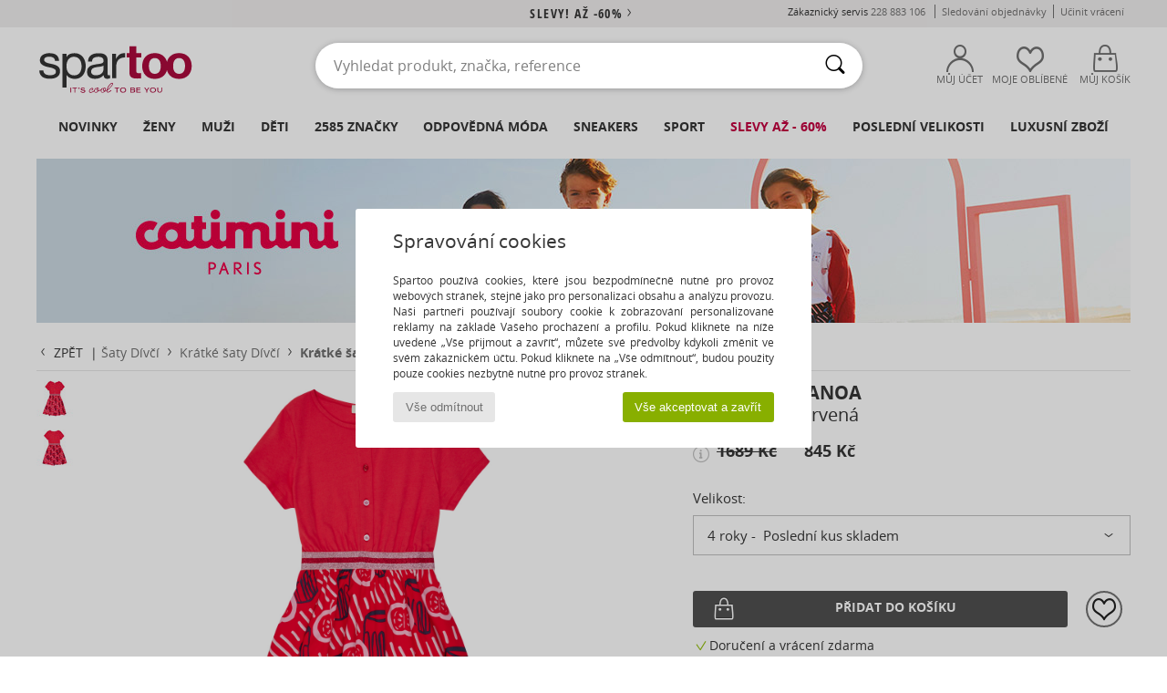

--- FILE ---
content_type: text/html; charset=UTF-8
request_url: https://www.spartoo.cz/Catimini-MANOA-x16876762.php
body_size: 53658
content:

	<!DOCTYPE html>
		<html>
		<head>
			<meta charset="utf-8" />
			<meta name="viewport" content="width=device-width, initial-scale=1.0, minimum-scale=1.0, maximum-scale=1.0, user-scalable=no">
			<meta name="msapplication-navbutton-color" content="#C30040" />
			<meta http-equiv="Content-Type" content="text/html; charset=utf-8" /><meta name="robots" content="noodp" /><link rel="alternate" media="only screen and (max-width: 640px)" href="https://www.spartoo.cz/mobile/Catimini-MANOA-x16876762.php" /><link rel="alternate" media="handheld" href="https://www.spartoo.cz/mobile/Catimini-MANOA-x16876762.php" /><link rel="image_src" href="https://photos6.spartoo.cz/photos/168/16876762/16876762_1200_A.jpg" /><title>Catimini MANOA Červená - Doručení zdarma | Spartoo.cz ! - Textil Kratke saty Deti 845  Kč</title>
				<meta name="description" content="Zde máte krátké šaty z dílen značky Catimini!
Tyto univerzální šaty se dají nosit prostě ke všemu a všude.
 - MANOA - Červená Deti 845  Kč - Spartoo" />
				<link rel="canonical" href="https://www.spartoo.cz/Catimini-MANOA-x16876762.php" />
			<meta name="keywords" content="spartoo, spartoo.cz, MANOA, Catimini, krátké šaty, deti, červená" />
			<meta property="fb:app_id"		content="290230251092533" />
			<meta property="fb:admins"		content="100003390191284" />
			<meta property="og:locale"		content="cs_CZ" />
			<meta property="og:type"		content="spartoo_com:article" />
			<meta property="og:url"			content="https://www.spartoo.cz/Catimini-MANOA-x16876762.php" />
			<meta property="og:title"		content="Catimini - MANOA" />
			<meta property="og:image"		content="https://photos6.spartoo.cz/photos/168/16876762/16876762_350_A.jpg" />
			<meta property="og:description"	content="Zde máte krátké šaty z dílen značky Catimini!
Tyto univerzální šaty se dají nosit prostě ke všemu a všude.
 - Barva : Červená - Textil Deti 845  Kč" />
		<link rel="stylesheet" href="https://imgext.spartoo.cz/css/styles_desktop_SP-202601282.css" media="all" />
		<link rel="stylesheet" href="https://imgext.spartoo.cz/css/css_desktop_SP_cz-202601282.css" media="all" />
	<link rel="search" type="application/opensearchdescription+xml" title="www.spartoo.cz" href="/searchEngine.xml" />
		<script type="text/javascript" nonce="899ffff53b60ab3e58cd3f6fb9719ca8">
			window.onerror = function (msg, err_url, line, column, error) {

				if(msg == "ResizeObserver loop limit exceeded" ||
					msg == "ResizeObserver loop completed with undelivered notifications.") {
					return;
				}

				let details = "";
				if(typeof error != "undefined" && error !== null) {
					if(typeof error.stack == "string") {
						details = error.stack;
					} else if(typeof error.toString == "function") {
						details = error.toString();
					}
				}

				var source_code = document.documentElement.innerHTML.split("\n");
				source_code.splice(line + 0, source_code.length - (line + 0));
				source_code.splice(0, line - 0);

				var post_data = "action=insert&msg=" + encodeURIComponent(msg)
					+ "&err_url=" + encodeURIComponent(err_url)
					+ "&line=" + encodeURIComponent(line)
					+ "&column=" + encodeURIComponent(column)
					+ "&error=" + encodeURIComponent(details)
					+ "&browser=" + encodeURIComponent(navigator.userAgent)
					+ "&source_code=" + encodeURIComponent(source_code.join("\n"));

				var XhrObj = new XMLHttpRequest();

				XhrObj.open("GET", "/ajax/save_javascript_error.php" + "?" + post_data);

				XhrObj.send(null);
			};
		</script>
	<script type="text/javascript" crossorigin="anonymous" src="https://imgext.spartoo.cz/js/min/js_desktop_cz.min-202601282.js"></script>
	<script type="text/javascript" crossorigin="anonymous" src="https://imgext.spartoo.cz/js/min/js_async_cz.min-202601282.js" async defer ></script>
	<script type="text/javascript" crossorigin="anonymous" src="https://imgext.spartoo.cz/js/libext/jquery/jquery.produits.js"></script>
		<link rel="apple-touch-icon" sizes="180x180" href="https://imgext.spartoo.cz/images/favicon/apple-touch-icon.png" />
		<link rel="icon" type="image/png" sizes="32x32" href="https://imgext.spartoo.cz/images/favicon/favicon-32x32.png" />
		<link rel="icon" type="image/png" sizes="16x16" href="https://imgext.spartoo.cz/images/favicon/favicon-16x16.png" />
		<link rel="manifest" href="/images/favicon/manifest.json" />
		<link rel="mask-icon" href="https://imgext.spartoo.cz/images/favicon/safari-pinned-tab.svg" color="#C30040" />
		<meta name="theme-color" content="#C30040" /><style type="text/css" media="all">@import "https://imgext.spartoo.cz/css/productList_SP-202601282.css";</style><script type="text/javascript">
			var size_selected = false;
			function sessionCustomer(id){
				var sessionId = parseInt(id);
				return sessionId;
			}
			var sessionId = parseInt(0)</script>
</head>

<body>
	<script type="text/javascript">
		$(function(){
			update_product_size_selected();
			referer_js=0;
			$('#prodcard_return').show();
			$('#prodcard_return').removeAttr('disabled');
		});
	</script><div id="maskBlack" onclick="hide(document.getElementById('maskBlack'));hide(document.getElementById('size_grid'));return false;"></div>
				<a class="skip-link" href="#skip-link-anchor">Přejít k hlavnímu obsahu</a>
			<div id="popup_alert_parent"></div>
			<script>
				/**
				 * Fonction qui détermine si on met les cookies selon le choix du visiteur + gestion gtag
				 * @param  bool $allow_cookies Choix du visiteur du l'acceptation des cookies (1 ou 0)
				 */
				function verifCookies(allow_cookies){

					if(typeof gtag != "undefined") {
						if(allow_cookies == 1) {
							gtag("consent", "update", {
								"ad_storage": "granted",
								"analytics_storage": "granted",
								"ad_user_data": "granted",
								"ad_personalization": "granted"
							});
						} else {
							gtag("consent", "update", {
								"ad_storage": "denied",
								"analytics_storage": "denied",
								"ad_user_data": "denied",
								"ad_personalization": "denied"
							});
						}
					}

					if(allow_cookies == 1) {
						window.uetq = window.uetq || [];
						window.uetq.push("consent", "update", {"ad_storage": "granted"});
					} else {
						window.uetq = window.uetq || [];
						window.uetq.push("consent", "update", {"ad_storage": "denied"});
					}

					// #1208822 - Activation des tags
					if(allow_cookies == 1 && typeof load_tag === "function") {
						load_tag();
						setTimeout(unload_tag, SP.tags.timeout);
					}

					if($.ajax) {
						$.ajax({
							type: "GET",
							url: "../ajax/allow_cookies.php",
							data: "allow_cookies=" + allow_cookies
						}).done(function(result) {
							$(".cookies_info").hide();
						});
					} else {
						$(".cookies_info").hide();
					}
				}
			</script>


			<div class="cookies_info">
				<div class="cookies_info-pop">
					<div class="cookies_info-pop-title">Spravování cookies</div>
					<div class="cookies_info-pop-text">Spartoo používá cookies, které jsou bezpodmínečně nutné pro provoz webových stránek, stejně jako pro personalizaci obsahu a analýzu provozu. Naši partneři používají soubory cookie k zobrazování personalizované reklamy na základě Vašeho procházení a profilu. Pokud kliknete na níže uvedené „Vše přijmout a zavřít“, můžete své předvolby kdykoli změnit ve svém zákaznickém účtu. Pokud kliknete na „Vše odmítnout“, budou použity pouze cookies nezbytně nutné pro provoz stránek.</div>
					<div class="cookies_info-pop-buttons">
						<button class="cookies_info-pop-buttons-refuse" onclick="javascript:verifCookies(0);">Vše odmítnout</button>
						<button class="cookies_info-pop-buttons-accept" onclick="javascript:verifCookies(1);">Vše akceptovat a zavřít</button>
					</div>
				</div>
			</div><script>
			var TEXT_SEARCH_SUGGESTIONS = "N\u00e1vrhy vyhled\u00e1v\u00e1n\u00ed";
			var HEADER_MENU_TREND_NOW = "Aktu\u00e1ln\u00ed trendy";
			var TEXT_SEARCH_BEST_SALES = "Nejprod\u00e1van\u011bj\u0161\u00ed";
			var testAB_MDR4 = null;
		</script>
			<script>
				$(
					function(){
						SP.HeaderFront.header_services_init([{"index":"<a href=\"vyprodeje.php\">Slevy! A\u017e -60%<i class=\"icon-flecheDroite\"><\/i><\/a>"},{"index":"Doru\u010den\u00ed a vr\u00e1cen\u00ed zdarma"}], 0, 105);
					}
				);
			</script><div id="header_services"><div></div></div><div id="parent">
			<script type="text/javascript">
				function timer_op_right() {}
			</script>
				<header id="header">
					<div class="topLine">
						<div>
							<span>
							Zákaznický servis&nbsp;
							<a id="callNumber" href="tel:228 883 106">228 883 106<span id="call_horaires">Pondělí - Pátek 8:00 - 12:00, 13:00 - 16:00</span></a>&nbsp;
							</span>
							<a href="https://www.spartoo.cz/ucet.php?commande=1" >Sledování objednávky</a>
							<a href="javascript:faq_popup('retour');">Učinit vrácení</a>
							
							
							
						</div>
					</div>
						<div class="header_top">
					<a href="/" class="logo">
						<img src="https://imgext.spartoo.cz/includes/languages/czech/images/topLogo.svg" alt="Spartoo" />
					</a>
						<form  class="searchContainer search headerSearch" action="search.php" method="get" id="form_search"><input class="headerSearchBar" type="text" name="keywords" id="keywords_field" autocomplete="off" value="" onfocus="completeSearchEngine();" onclick="displayDefaultResults();" placeholder="Vyhledat produkt, značka, reference"  /><button id="submit_search" class="valid_search" type="submit" aria-label="Vyhledávání"><i class="icon-rechercher"></i></button>
						</form>
						<div class="headerOptions">
							<div class="headerOption">

								<a href="https://www.spartoo.cz/ucet.php" ><i class="icon-persoCompte "></i>Můj účet</a></div><div class="headerOption">
				<a href="https://www.spartoo.cz/wishList_sp.php"><i class="icon-coeur"></i>Moje oblíbené</a></div>			<div class="headerOption" onmouseover="if(typeof(get_panier_hover) != 'undefined'){get_panier_hover();}">
								<a href="nakupni-kosik.php"><i class="icon-panier"></i>Můj košík</a><div id="topPanier">
								</div>
							</div>
						</div>
					</div>
				</header>
		
		<nav id="nav"><ul id="onglets" onmouseover="if(typeof SP != 'undefined' && typeof SP.front != 'undefined' && typeof SP.front.lazyLoader != 'undefined'){ SP.front.lazyLoader.lazyHeader(); }"><div style="width:calc((100% - 1200px)/2);"></div>
			<li><a href="nova-kolekce.php" >Novinky</a>
				<div id="menuGlobal">
					<div>
						<div class="headerMenu_linkListTitle"><a href="nova-kolekce-pro-zeny.php" >Ženy</a></div>
						<div class="listLiens_specialLink_newF" style="background: url(https://imgext.spartoo.cz/images//header_menu_new_sprite_ah---20251215.jpg) no-repeat 0 0;"></div>
						<div><a href="nova-kolekce-pro-zeny.php" >Kolekce Podzim / Zima</a></div>
						<a href="nova-kolekce-pro-zeny-obuv.php" > Novinky v obuvi.</a><br />
						<a href="nova-kolekce-pro-zeny-textil.php" >Novinky oblečení</a><br />
						<a href="nova-kolekce-pro-zeny-kabelky.php" > Novinky Kabelky</a><br />&nbsp;<br />
						<a href="novinky-tydne-pro-zeny.php" >Novinky týdne</a> <br />
						<a href="novinky-mesice-pro-zeny.php" >Novinky měsíce</a> <br />
						<div><a href="NIZKE-CENY-st-11988-0-pro-zeny.php" >Výběr pro ženy do 1750,- Kč  <i class="icon-flecheDroite"></i></a></div>
						<div><a href="nova-kolekce-pro-zeny.php" >Novinky sezóny</a> <i class="icon-flecheDroite"></i></div>
					</div><div>
						<div class="headerMenu_linkListTitle"><a href="nova-kolekce-pro-muze.php" >Muži</a></div>
						<div class="listLiens_specialLink_newH" style="background: url(https://imgext.spartoo.cz/images//header_menu_new_sprite_ah---20251215.jpg) no-repeat 0 -87px;"></div>
						<div><a href="nova-kolekce-pro-muze.php" >Kolekce Podzim / Zima</a></div>
						<a href="nova-kolekce-pro-muze-obuv.php" > Novinky v obuvi.</a><br />
						<a href="nova-kolekce-pro-muze-textil.php" >Novinky oblečení</a><br />
						<a href="nova-kolekce-pro-muze-kabelky.php" > Novinky Kabelky</a><br />&nbsp;<br />
						<a href="novinky-tydne-pro-muze.php" >Novinky týdne</a><br/>
						<a href="novinky-mesice-pro-muze.php" >Novinky měsíce</a><br />
						<div><a href="NIZKE-CENY-st-11988-0-pro-muze.php" >Výběr pro muže do 1750,- Kč  <i class="icon-flecheDroite"></i></a></div>
						<div><a href="nova-kolekce-pro-muze.php" >Novinky sezóny</a> <i class="icon-flecheDroite"></i></div>
					</div><div>
						<div class="headerMenu_linkListTitle"><a href="nova-kolekce-pro-deti.php" >Děti</a></div>
						<div class="listLiens_specialLink_newK" style="background: url(https://imgext.spartoo.cz/images//header_menu_new_sprite_ah---20251215.jpg) no-repeat 0 -174px;"></div>
						<div><a href="nova-kolekce-pro-deti.php" >Kolekce Podzim / Zima</a></div>
						<a href="nova-kolekce-pro-deti-obuv.php" > Novinky v obuvi.</a><br />
						<a href="nova-kolekce-pro-deti-textil.php" >Novinky oblečení</a><br />
						<a href="nova-kolekce-pro-deti-kabelky.php" > Novinky Kabelky</a><br />&nbsp;<br />
						<a href="novinky-tydne-pro-deti.php" >Novinky týdne</a><br/>
						<a href="novinky-mesice-pro-deti.php" >Novinky měsíce</a> <br />
						<div><a href="NIZKE-CENY-st-11988-0-pro-deti.php" >Výběr pro děti do 1750,- Kč  <i class="icon-flecheDroite"></i></a></div>
						<div><a href="nova-kolekce-pro-deti.php" >Novinky sezóny</a> <i class="icon-flecheDroite"></i></div>
					</div><div>
						<div class="headerMenu_linkListTitle"><a href="svet-luxusu.php?classement=NEW_PRODUCTS" >Luxusní zboží</a></div>
						<div class="listLiens_specialLink_newK" style="background: url(https://imgext.spartoo.cz/images//header_menu_luxe---20251215.jpg) no-repeat 0 0;"></div>
						<div><a href="svet-luxusu.php?classement=NEW_PRODUCTS" >Kolekce Podzim / Zima</a></div>
						<a href="svet-luxusu-obuv.php?classement=NEW_PRODUCTS" > Novinky v obuvi.</a><br />
						<a href="svet-luxusu-textil.php?classement=NEW_PRODUCTS" >Novinky oblečení</a><br />
						<a href="svet-luxusu-kabelky.php?classement=NEW_PRODUCTS" > Novinky Kabelky</a><br />
						<br />
						<br /><br /><br />
						<div><a href="svet-luxusu.php?classement=NEW_PRODUCTS" >Novinky sezóny</a> <i class="icon-flecheDroite"></i></div>
					</div><div><div class="headerMenu_linkListTitle"><a href="Trendy-moda.php?filterGender=f">Inspirace Ženy</a></div><a href="Trendy-moda.php?tendance_id=32271" >New Preppy</a><br /><a href="Trendy-moda.php?tendance_id=32223" >Překryvy</a><br /><a href="Trendy-moda.php?tendance_id=32175" >Odstíny hnědé</a><br /><a href="Trendy-moda.php?tendance_id=32127" >Energie skvělé dívky</a><br /><div class="headerMenu_linkListTitle"><a href="Trendy-moda.php?filterGender=h" class="header_gender_trend_link">Inspirace Muži</a></div><a href="Trendy-moda.php?tendance_id=32295" >Sezónní barvy</a><br /><a href="Trendy-moda.php?tendance_id=32247" >Dovolená ve městě</a><br /><a href="Trendy-moda.php?tendance_id=32199" >Měkké úplety</a><br /><a href="Trendy-moda.php?tendance_id=32151" >Sezónní svetry</a><br />
					<a href="service_cadeau.php" class="header_carteKdo" style="margin-top:20px;">
						<img class="lazyHeader" src="https://imgext.spartoo.cz/images/trans.gif" data-original="https://imgext.spartoo.cz/images/header_menu_carteKdo.gif" alt="Obdarujte své blízké módou" />
						Dárkový poukaz
					</a>
				</div>
			</div>
		</li>
		<li><a href="zena.php">Ženy</a>
			<div id="menuFemme"><div>
					<div class="headerMenu_linkListTitle"><a href="boty-damske.php" >Dámská obuv</a></div>
					<a href="Polokozacky-pro-zeny-st-10217-10127-0.php" ><i class="icon-boots"></i> Polokozačky / Kotníkové boty</a><br /><a href="Modni-tenisky-pro-zeny-st-10217-10157-0.php" ><i class="icon-sneakers"></i> Módní tenisky</a><br /><a href="Drevaky-Nazouvaky-pro-zeny-st-10217-10139-0.php" ><i class="icon-mules"></i> Dřeváky / Nazouváky</a><br /><a href="Kozacky-pro-zeny-st-10217-10124-0.php" ><i class="icon-bottes"></i> Kozačky</a><br /><a href="Sandaly-pro-zeny-st-10217-10148-0.php" ><i class="icon-sandales"></i> Sandály</a><br /><a href="Lodicky-pro-zeny-st-10217-10134-0.php" ><i class="icon-escarpins"></i> Lodičky</a><br /><a href="Baleriny-pro-zeny-st-10217-10119-0.php" ><i class="icon-ballerines"></i> Baleríny</a><br /><a href="Mokasiny-pro-zeny-st-10217-10129-0.php" ><i class="icon-mocassins"></i> Mokasíny
</a><br /><a href="Zabky-pro-zeny-st-10217-10155-0.php" ><i class="icon-tongs"></i> Žabky</a><br /><a href="Snerovaci-polobotky-et-Snerovaci-spolecenska-obuv-pro-zeny-st-10217-10156-0.php" ><i class="icon-derbies"></i> Šněrovací polobotky  & Šněrovací společenská obuv</a><br /><a href="Pantofle-Domaci-obuv-pro-zeny-st-10217-10141-0.php" ><i class="icon-chaussons"></i> Pantofle / Domácí obuv </a><br /><a href="Sportovni-obuv-pro-zeny-st-10217-10005-0.php" ><i class="icon-sport"></i> Sportovní obuv</a><br />
					<div><a href="NIZKE-CENY-st-11988-0-pro-zeny-obuv.php" >Boty pro ženy do 1750,- Kč  <i class="icon-flecheDroite"></i></a></div>
					<div><a href="boty-damske.php" >Dámská obuv <i class="icon-flecheDroite"></i></a></div>
				</div><div>
					<div class="headerMenu_linkListTitle"><a href="modni-obleceni-pro-zeny.php" >Oblečení ženy</a></div>
					<a href="Rifle-pro-zeny-st-10617-10176-0.php" ><i class="icon-jeans"></i> Rifle</a><br /><a href="Bundy-pro-zeny-st-10617-10174-0.php" ><i class="icon-vestes"></i> Bundy</a><br /><a href="Kabaty-pro-zeny-st-10617-10168-0.php" ><i class="icon-manteaux"></i> Kabáty</a><br /><a href="Svetry-pro-zeny-st-10617-10171-0.php" ><i class="icon-pulls"></i> Svetry</a><br /><a href="Saty-pro-zeny-st-10617-10515-0.php" ><i class="icon-robes"></i> Šaty</a><br /><a href="Tricka-Pola-pro-zeny-st-10617-10170-0.php" ><i class="icon-tshirt"></i> Trička & Pola</a><br /><a href="Halenky-Tuniky-pro-zeny-st-10617-10183-0.php" ><i class="icon-blouses"></i> Halenky / Blůzy</a><br /><a href="Kalhoty-pro-zeny-st-10617-10179-0.php" ><i class="icon-pantalons"></i> Kalhoty</a><br /><a href="Mikiny-Fleecove-bundy-pro-zeny-st-10617-10801-0.php" ><i class="icon-sweats"></i> Mikiny & Fleecové bundy
</a><br /><a href="Teplaky-Mikiny-pro-zeny-st-10617-10997-0.php" ><i class="icon-joggings"></i> Tepláky / Mikiny</a><br /><a href="Overaly-pro-zeny-st-10617-10791-0.php" ><i class="icon-salopettes"></i> Overaly / Kalhoty s laclem</a><br /><a href="Kosile-pro-zeny-st-10617-10166-0.php" ><i class="icon-chemises"></i> Košile</a><br />
					<div><a href="NIZKE-CENY-st-11988-0-pro-zeny-textil.php" >Oblečení pro ženy do 1750,- Kč  <i class="icon-flecheDroite"></i></a></div>
					<div><a href="modni-obleceni-pro-zeny.php" >Dámské oblečení <i class="icon-flecheDroite"></i></a></div>
				</div><div>
					<div class="headerMenu_linkListTitle"><a href="Spodni-pradlo-st-11474-0-pro-zeny.php" >Dámské spodní prádlo</a></div>
					<a href="Podprsenky-Sportovni-podprsenky-pro-zeny-st-11474-10191-0.php" ><i class="icon-soutifs"></i> Podprsenky & Sportovní podprsenky </a><br /><a href="Kalhotky-a-jine-spodni-pradlo-pro-zeny-st-11474-11392-0.php" ><i class="icon-slips"></i> Kalhotky a jiné spodní prádlo </a><br /><a href="Dalsi-typy-spodniho-pradla-pro-zeny-st-11474-11393-0.php" ><i class="icon-underwear"></i> Další typy spodního prádla </a><br />
					<br />
					<div class="headerMenu_linkListTitle"><a href="kabelky-pro-zeny.php" >Dámské kabelky</a></div>
					<a href="Kabelky-pro-zeny-st-10568-10160-0.php" ><i class="icon-sacamain"></i> Kabelky</a><br /><a href="Brasny-Tasky-pres-rameno-pro-zeny-st-10568-10147-0.php" ><i class="icon-bandouliere"></i> Brašny / Tašky přes rameno</a><br /><a href="Batohy-pro-zeny-st-10568-10162-0.php" ><i class="icon-sacados"></i> Batohy</a><br /><a href="Velke-kabelky-Nakupni-tasky-pro-zeny-st-10568-10674-0.php" ><i class="icon-cabas"></i> Velké kabelky / Nákupní tašky</a><br /><a href="Male-kabelky-pro-zeny-st-10568-10677-0.php" ><i class="icon-pochette"></i> Malé kabelky</a><br /><a href="tasky-Penezenky-pro-zeny-st-10568-10201-0.php" ><i class="icon-portefeuille"></i> Tašky / Peněženky</a><br /><a href="Kufry-pro-zeny-st-10568-10215-0.php" ><i class="icon-valise"></i> Kufry</a><br />
					<div><a href="NIZKE-CENY-st-11988-0-pro-zeny-kabelky.php" >Dámské kabelky do 1750,- Kč   <i class="icon-flecheDroite"></i></a></div>
					<div><a href="kabelky-pro-zeny.php" >Kabelky pro ženy <i class="icon-flecheDroite"></i></a></div>
				</div><div>
					<div class="headerMenu_linkListTitle"><a href="boty-sportovni-pro-zeny.php#rst">Sportovní</a></div>
					<a href="Sportovni-obuv-pro-zeny-st-2-10005-0.php" ><i class="icon-sport"></i> Sportovní obuv</a><br /><a href="Modni-tenisky-pro-zeny-st-2-10157-0.php" ><i class="icon-sneakers"></i> Módní tenisky</a><br /><a href="Drevaky-Nazouvaky-pro-zeny-st-2-10139-0.php" ><i class="icon-mules"></i> Dřeváky / Nazouváky</a><br /><a href="Teplaky-Mikiny-pro-zeny-st-2-10997-0.php" ><i class="icon-joggings"></i> Tepláky / Mikiny</a><br /><a href="Kozacky-pro-zeny-st-2-10124-0.php" ><i class="icon-bottes"></i> Kozačky</a><br />
					<br /><div class="headerMenu_linkListTitle"><a href="svet-luxusu.php">Luxusní zboží</a></div>
					<a href="Polokozacky-pro-zeny-st-10641-10127-0.php" ><i class="icon-boots"></i> Polokozačky / Kotníkové boty</a><br /><a href="Modni-tenisky-pro-zeny-st-10641-10157-0.php" ><i class="icon-sneakers"></i> Módní tenisky</a><br /><a href="Lodicky-pro-zeny-st-10641-10134-0.php" ><i class="icon-escarpins"></i> Lodičky</a><br /><a href="Tricka-Pola-pro-zeny-st-10641-10170-0.php" ><i class="icon-tshirt"></i> Trička & Pola</a><br /><a href="Saty-pro-zeny-st-10641-10515-0.php" ><i class="icon-robes"></i> Šaty</a><br /><a href="Pantofle-Domaci-obuv-pro-zeny-st-10641-10141-0.php" ><i class="icon-chaussons"></i> Pantofle / Domácí obuv </a><br />
				</div><div>
					<div class="headerMenu_linkListTitle"><a href="marques.php">Populární značky</a></div>
					<a href="birkenstock-pro-zeny.php" >BIRKENSTOCK</a><br /><a href="Converse-b5-pro-zeny.php" >Converse</a><br /><a href="Crocs-b508-pro-zeny.php" >Crocs</a><br /><a href="Dr.-Martens-b76-pro-zeny.php" >Dr. Martens</a><br /><a href="JB-Martin-b108-pro-zeny.php" >JB Martin</a><br />
					<br />
					<div class="headerMenu_linkListTitle" style="font-family: OpenSansCond, Arial, sans-serif;">Přejít na váš výběr</div>
					<a href="made-in-czech-st-11575-0-pro-zeny.php" ><img src="https://imgext.spartoo.cz/images//flags_alt/flag_cz.png" width="15" alt="Made in Czech" /> Made in Czech</a><br />
					<a href="nadmerne-velikosti-pro-zeny.php" >Nadměrné velikosti</a><br />
					<a href="boty-modni-pro-zeny.php" >Streetwear</a><br />
					<a href="boty-ekologicka-pro-zeny.php" ><i class="icon-eco" style="color: #428863;"></i> Ekologicky odpovědný</a><br />
					<div class="headerMenu_linkListTitle"><a href="Trendy-moda.php?filterGender=f" class="header_gender_trend_link">Inspirace</a></div>
					<a href="service_cadeau.php" class="header_carteKdo" style="margin-top:20px;">
						<img class="lazyHeader" src="https://imgext.spartoo.cz/images/trans.gif" data-original="https://imgext.spartoo.cz/images/header_menu_carteKdo.gif" alt="Obdarujte své blízké módou" />
						Dárkový poukaz
					</a>
				</div></div>
		</li>
		<li><a href="muz.php">Muži</a>
			<div id="menuHomme">
				<div>
					<div class="headerMenu_linkListTitle"><a href="boty-panske.php" >Pánská obuv</a></div>
					<a href="Modni-tenisky-pro-muze-st-10218-10157-0.php" ><i class="icon-sneakers"></i> Módní tenisky</a><br /><a href="Polokozacky-pro-muze-st-10218-10127-0.php" ><i class="icon-boots"></i> Polokozačky / Kotníkové boty</a><br /><a href="Drevaky-Nazouvaky-pro-muze-st-10218-10139-0.php" ><i class="icon-mules"></i> Dřeváky / Nazouváky</a><br /><a href="Snerovaci-polobotky-et-Snerovaci-spolecenska-obuv-pro-muze-st-10218-10156-0.php" ><i class="icon-derbies"></i> Šněrovací polobotky  & Šněrovací společenská obuv</a><br /><a href="Sportovni-obuv-pro-muze-st-10218-10005-0.php" ><i class="icon-sport"></i> Sportovní obuv</a><br /><a href="Kozacky-pro-muze-st-10218-10124-0.php" ><i class="icon-bottes"></i> Kozačky</a><br /><a href="Zabky-pro-muze-st-10218-10155-0.php" ><i class="icon-tongs"></i> Žabky</a><br /><a href="Skate-pro-muze-st-10218-10150-0.php" ><i class="icon-skate"></i> Skate</a><br /><a href="Mokasiny-pro-muze-st-10218-10129-0.php" ><i class="icon-mocassins"></i> Mokasíny
</a><br /><a href="Pantofle-Domaci-obuv-pro-muze-st-10218-10141-0.php" ><i class="icon-chaussons"></i> Pantofle / Domácí obuv </a><br /><a href="Sandaly-pro-muze-st-10218-10148-0.php" ><i class="icon-sandales"></i> Sandály</a><br /><a href="Street-boty-pro-muze-st-10218-10152-0.php" ><i class="icon-slipon"></i> Street boty</a><br />
					<div><a href="NIZKE-CENY-st-11988-0-pro-muze-obuv.php" >Pánské boty do 1750,- Kč  <i class="icon-flecheDroite"></i></a></div>
					<div><a href="boty-panske.php" >Pánská obuv <i class="icon-flecheDroite"></i></a></div>
				</div><div>
					<div class="headerMenu_linkListTitle"><a href="modni-obleceni-pro-muze.php" >Oblečení muži</a></div>
					<a href="Tricka-Pola-pro-muze-st-10617-10170-0.php" ><i class="icon-tshirt"></i> Trička & Pola</a><br /><a href="Rifle-pro-muze-st-10617-10176-0.php" ><i class="icon-jeans"></i> Rifle</a><br /><a href="Mikiny-Fleecove-bundy-pro-muze-st-10617-10801-0.php" ><i class="icon-sweats"></i> Mikiny & Fleecové bundy
</a><br /><a href="Teplaky-Mikiny-pro-muze-st-10617-10997-0.php" ><i class="icon-joggings"></i> Tepláky / Mikiny</a><br /><a href="Kabaty-pro-muze-st-10617-10168-0.php" ><i class="icon-manteaux"></i> Kabáty</a><br /><a href="Svetry-pro-muze-st-10617-10171-0.php" ><i class="icon-pulls"></i> Svetry</a><br /><a href="Kalhoty-pro-muze-st-10617-10179-0.php" ><i class="icon-pantalons"></i> Kalhoty</a><br /><a href="Bundy-pro-muze-st-10617-10174-0.php" ><i class="icon-vestes"></i> Bundy</a><br /><a href="Kratasy-Bermudy-pro-muze-st-10617-10181-0.php" ><i class="icon-bermudas"></i> Kraťasy  & Bermudy</a><br /><a href="Kosile-pro-muze-st-10617-10166-0.php" ><i class="icon-chemises"></i> Košile</a><br /><a href="Pyzama-pro-muze-st-10617-9988-0.php" ><i class="icon-pyjamas"></i> Pyžama</a><br /><a href="Plavky-pro-muze-st-10617-10193-0.php" ><i class="icon-maillotsbain"></i> Plavky</a><br />
					<div><a href="NIZKE-CENY-st-11988-0-pro-muze-textil.php" >Pánské oblečení do 1750,- Kč  <i class="icon-flecheDroite"></i></a></div>
					<div><a href="modni-obleceni-pro-muze.php" >Pánské oblečení <i class="icon-flecheDroite"></i></a></div>
				</div><div>
					<div class="headerMenu_linkListTitle"><a href="Spodni-pradlo-st-11474-0-pro-muze.php" >Pánské spodní prádlo</a></div>
					<a href="Boxerky-pro-muze-st-11474-10185-0.php" ><i class="icon-boxers"></i> Boxerky</a><br /><a href="Trenyrky-pro-muze-st-11474-10187-0.php" ><i class="icon-calecons"></i> Trenýrky</a><br /><a href="Slipy-pro-muze-st-11474-10190-0.php" ><i class="icon-slips"></i> Slipy</a><br />
					<br />
					<div class="headerMenu_linkListTitle"><a href="kabelky-pro-muze.php" >Pánské tašky</a></div>
					<a href="Tasky-na-dokumenty-pro-muze-st-10568-10683-0.php" ><i class="icon-portedoc"></i> Tašky na dokumenty</a><br /><a href="Batohy-pro-muze-st-10568-10162-0.php" ><i class="icon-sacados"></i> Batohy</a><br /><a href="tasky-Penezenky-pro-muze-st-10568-10201-0.php" ><i class="icon-portefeuille"></i> Tašky / Peněženky</a><br /><a href="Male-kabelky-pro-muze-st-10568-10677-0.php" ><i class="icon-pochette"></i> Malé kabelky</a><br /><a href="Kabelky-pro-muze-st-10568-10160-0.php" ><i class="icon-sacamain"></i> Kabelky</a><br /><a href="Brasny-Tasky-pres-rameno-pro-muze-st-10568-10147-0.php" ><i class="icon-bandouliere"></i> Brašny / Tašky přes rameno</a><br /><a href="Cestovni-tasky-pro-muze-st-10568-10213-0.php" ><i class="icon-valise"></i> Cestovní tašky</a><br />
					<div><a href="NIZKE-CENY-st-11988-0-pro-muze-kabelky.php" >Pánské tašky do 1750,- Kč  <i class="icon-flecheDroite"></i></a></div>
					<div><a href="kabelky-pro-muze.php" >Tašky pro muže <i class="icon-flecheDroite"></i></a></div>
				</div><div>
					<div class="headerMenu_linkListTitle">
						<a href="boty-sportovni-pro-muze.php#rst">
							Sportovní
						</a>
					</div>
					<a href="Sportovni-obuv-pro-muze-st-2-10005-0.php" ><i class="icon-sport"></i> Sportovní obuv</a><br /><a href="Modni-tenisky-pro-muze-st-2-10157-0.php" ><i class="icon-sneakers"></i> Módní tenisky</a><br /><a href="Drevaky-Nazouvaky-pro-muze-st-2-10139-0.php" ><i class="icon-mules"></i> Dřeváky / Nazouváky</a><br /><a href="Teplaky-Mikiny-pro-muze-st-2-10997-0.php" ><i class="icon-joggings"></i> Tepláky / Mikiny</a><br /><a href="Male-kabelky-pro-muze-st-2-10677-0.php" ><i class="icon-pochette"></i> Malé kabelky</a><br />
					<br /><div class="headerMenu_linkListTitle"><a href="svet-luxusu.php">Luxusní zboží</a></div>
					<a href="Tricka-Pola-pro-muze-st-10641-10170-0.php" ><i class="icon-tshirt"></i> Trička & Pola</a><br /><a href="Modni-tenisky-pro-muze-st-10641-10157-0.php" ><i class="icon-sneakers"></i> Módní tenisky</a><br /><a href="Boxerky-pro-muze-st-10641-10185-0.php" ><i class="icon-boxers"></i> Boxerky</a><br /><a href="Mikiny-Fleecove-bundy-pro-muze-st-10641-10801-0.php" ><i class="icon-sweats"></i> Mikiny & Fleecové bundy
</a><br /><a href="Tasky-na-dokumenty-pro-muze-st-10641-10683-0.php" ><i class="icon-portedoc"></i> Tašky na dokumenty</a><br /><a href="Kosile-pro-muze-st-10641-10166-0.php" ><i class="icon-chemises"></i> Košile</a><br />

				</div><div>
					<div class="headerMenu_linkListTitle"><a href="marques.php">Populární značky</a></div>
					<a href="birkenstock-pro-muze.php" >BIRKENSTOCK</a><br /><a href="Converse-b5-pro-muze.php" >Converse</a><br /><a href="Crocs-b508-pro-muze.php" >Crocs</a><br /><a href="Dr.-Martens-b76-pro-muze.php" >Dr. Martens</a><br /><a href="adidas-pro-muze.php" >adidas</a><br />
					<br />
					<div class="headerMenu_linkListTitle" style="font-family: OpenSansCond, Arial, sans-serif;">Přejít na váš výběr</div>
					<a href="made-in-czech-st-11575-0-pro-muze.php" >
						<img src="https://imgext.spartoo.cz/images//flags_alt/flag_cz.png" width="15" alt="Made in Czech" /> Made in Czech
					</a><br />
					<a href="nadmerne-velikosti-pro-muze.php" >
						Nadměrné velikosti
					</a><br />
					<a href="boty-modni-pro-muze.php" >
						Streetwear
					</a><br />
					<a href="boty-ekologicka-pro-muze.php" >
						<i class="icon-eco" style="color: #428863;"></i> Ekologicky odpovědný
					</a><br />
					<div class="headerMenu_linkListTitle">
						<a href="Trendy-moda.php?filterGender=h" class="header_gender_trend_link">
							Inspirace
						</a>
					</div>
					<a href="service_cadeau.php" class="header_carteKdo" style="margin-top:20px;">
						<img class="lazyHeader" src="https://imgext.spartoo.cz/images/trans.gif" data-original="https://imgext.spartoo.cz/images/header_menu_carteKdo.gif" alt="Obdarujte své blízké módou" />
						Dárkový poukaz
					</a>
				</div>
			</div>
		</li>
		<li><a href="dite.php">Děti</a>
			<div id="menuEnfant">
				<div>
					<div class="headerMenu_linkListTitle"><a href="miminka.php" >Pro nejmenší (0-2 roky)</a></div>
					<a href="Modni-tenisky-st-32-10157.php" ><i class="icon-sneakers"></i> Módní tenisky</a><br /><a href="Sandaly-st-32-10148.php" ><i class="icon-sandales"></i> Sandály</a><br /><a href="Baleriny-st-32-10119.php" ><i class="icon-ballerines"></i> Baleríny</a><br /><a href="Kozacky-st-32-10124.php" ><i class="icon-bottes"></i> Kozačky</a><br /><a href="Polokozacky-st-32-10127.php" ><i class="icon-boots"></i> Polokozačky / Kotníkové boty</a><br />
					<a href="Tricka-Pola-st-32-10170.php" ><i class="icon-tshirt"></i> Trička & Pola</a><br /><a href="Overaly-st-32-10791.php" ><i class="icon-salopettes"></i> Overaly / Kalhoty s laclem</a><br /><a href="Set-st-32-9990.php" > Set</a><br />
					<br /><br />
					<div><a href="NIZKE-CENY-st-11988-0-pro-deti.php" >Výběr do 1750,- Kč  <i class="icon-flecheDroite"></i></a></div>
					<div><a href="miminka-obuv.php" >Všechna obuv <i class="icon-flecheDroite"></i></a></div>
					<div><a href="miminka-textil.php" >Oblečení <i class="icon-flecheDroite"></i></a></div>
					<div><a href="miminka-kabelky.php" >Kabelky <i class="icon-flecheDroite"></i></a></div>
				</div><div>
					<div class="headerMenu_linkListTitle"><a href="deti.php" >Děti (2-12 let)</a></div>
					<a href="Modni-tenisky-st-33-10157.php" ><i class="icon-sneakers"></i> Módní tenisky</a><br /><a href="Polokozacky-st-33-10127.php" ><i class="icon-boots"></i> Polokozačky / Kotníkové boty</a><br /><a href="Drevaky-Nazouvaky-st-33-10139.php" ><i class="icon-mules"></i> Dřeváky / Nazouváky</a><br /><a href="Sandaly-st-33-10148.php" ><i class="icon-sandales"></i> Sandály</a><br /><a href="Kozacky-st-33-10124.php" ><i class="icon-bottes"></i> Kozačky</a><br />
					<a href="Tricka-Pola-st-33-10170.php" ><i class="icon-tshirt"></i> Trička & Pola</a><br /><a href="Teplaky-Mikiny-st-33-10997.php" ><i class="icon-joggings"></i> Tepláky / Mikiny</a><br /><a href="Mikiny-Fleecove-bundy-st-33-10801.php" ><i class="icon-sweats"></i> Mikiny & Fleecové bundy
</a><br />
					<a href="Skolni-aktovky-st-33-10610.php" ><i class="icon-cartable"></i> Školní aktovky</a><br /><a href="Batohy-st-33-10162.php" ><i class="icon-sacados"></i> Batohy</a><br />
					<div><a href="NIZKE-CENY-st-11988-0-pro-deti.php" >Výběr do 1750,- Kč  <i class="icon-flecheDroite"></i></a></div>
					<div><a href="deti-obuv.php" >Všechna obuv <i class="icon-flecheDroite"></i></a></div>
					<div><a href="deti-textil.php" >Oblečení <i class="icon-flecheDroite"></i></a></div>
					<div><a href="deti-kabelky.php" >Kabelky <i class="icon-flecheDroite"></i></a></div>
				</div><div>
					<div class="headerMenu_linkListTitle"><a href="dospivajici.php" >Teenager (12-16 let)</a></div>
					<a href="Polokozacky-st-34-10127.php" ><i class="icon-boots"></i> Polokozačky / Kotníkové boty</a><br /><a href="Modni-tenisky-st-34-10157.php" ><i class="icon-sneakers"></i> Módní tenisky</a><br /><a href="Sandaly-st-34-10148.php" ><i class="icon-sandales"></i> Sandály</a><br /><a href="Kozacky-st-34-10124.php" ><i class="icon-bottes"></i> Kozačky</a><br /><a href="Drevaky-Nazouvaky-st-34-10139.php" ><i class="icon-mules"></i> Dřeváky / Nazouváky</a><br />
					<a href="Tricka-Pola-st-34-10170.php" ><i class="icon-tshirt"></i> Trička & Pola</a><br /><a href="Teplaky-Mikiny-st-34-10997.php" ><i class="icon-joggings"></i> Tepláky / Mikiny</a><br /><a href="Mikiny-Fleecove-bundy-st-34-10801.php" ><i class="icon-sweats"></i> Mikiny & Fleecové bundy
</a><br />
					<a href="Batohy-st-34-10162.php" ><i class="icon-sacados"></i> Batohy</a><br /><a href="Tasticky-st-34-10566.php" ><i class="icon-trousse"></i> Taštičky</a><br />
					<div><a href="NIZKE-CENY-st-11988-0-pro-deti.php" >Výběr do 1750,- Kč  <i class="icon-flecheDroite"></i></a></div>
					<div><a href="dospivajici-obuv.php" >Všechna obuv <i class="icon-flecheDroite"></i></a></div>
					<div><a href="dospivajici-textil.php" >Oblečení <i class="icon-flecheDroite"></i></a></div>
					<div><a href="dospivajici-kabelky.php" >Kabelky <i class="icon-flecheDroite"></i></a></div>
				</div>
				<div>
					<div class="headerMenu_linkListTitle"><a href="marques.php">Populární značky</a></div>
					<a href="Asics-b63-pro-deti.php" >Asics</a><br /><a href="birkenstock-pro-deti.php" >BIRKENSTOCK</a><br /><a href="Chicco-b1141-pro-deti.php" >Chicco</a><br /><a href="Citrouille-et-Compagnie-b1154-pro-deti.php" >Citrouille et Compagnie</a><br /><a href="Crocs-b508-pro-deti.php" >Crocs</a><br /><a href="Easy-Peasy-b7936-pro-deti.php" >Easy Peasy</a><br /><a href="GBB-b487-pro-deti.php" >GBB</a><br /><a href="Geox-b40-pro-deti.php" >Geox</a><br /><a href="Little-Mary-b806-pro-deti.php" >Little Mary</a><br /><a href="Primigi-b1163-pro-deti.php" >Primigi</a><br /><a href="skechers-pro-deti.php" >Skechers</a><br /><a href="Sorel-b91-pro-deti.php" >Sorel</a><br /><a href="adidas-pro-deti.php" >adidas</a><br />
					<div><a href="znacky.php?gender=K" >Všechny značky pro děti <i class="icon-flecheDroite"></i></a></div>
				</div><div>
					<div class="headerMenu_linkListTitle" style="font-family: OpenSansCond, Arial, sans-serif; font-size: 15px;">Top značka</div><a href="Citrouille-et-Compagnie-b1154.php#rst">
						<img class="lazyHeader" src="https://imgext.spartoo.cz/images/trans.gif" data-original="https://imgext.spartoo.cz/images/header_kids_1154---20251215.jpg" alt="Citrouille et Compagnie" />
					</a>
		<a href="service_cadeau.php" class="header_carteKdo" style="margin-top:20px;">
						<img class="lazyHeader" src="https://imgext.spartoo.cz/images/trans.gif" data-original="https://imgext.spartoo.cz/images/header_menu_carteKdo.gif" alt="Obdarujte své blízké módou" />
						Dárkový poukaz
					</a>
				</div>
			</div>
		</li>
				<li>
					<a href="znacky.php" id="headerMenuBrand">2585 ZNAČKY</a>
					<div id="menuBrand">
						<ul>
							<li>
								<p class="menuBrandDiv">Top 100</p>
								<div id="topBrand">
									<div class="listBrand"><span class="brandLetter">A</span><br /><a href="ALOHAS-b88139.php" >ALOHAS</a><br /><a href="adidas-TERREX-b74646.php" >adidas TERREX</a><br />
						<a href="Airstep-b511.php" class="bestBrand">Airstep / A.S.98</a>
						<br><a href="Armani-Exchange-st-11503-0.php" >Armani Exchange</a><br /><a href="Art-b105.php" >Art</a><br /><a href="Asics-b63.php" >Asics</a><br /><a href="Asolo-b702.php" >Asolo</a><br /><span class="brandLetter">B</span><br /><a href="BOSS-b41020.php" >BOSS</a><br />
						<a href="BOTD-b29549.php" class="bestBrand">BOTD</a>
						<br>
						<a href="Betty-London-b939.php" class="bestBrand">Betty London</a>
						<br><a href="Blackstone-b176.php" >Blackstone</a><br /><a href="Blundstone-b30403.php" >Blundstone</a><br /><a href="Bugatti-b1634.php" >Bugatti</a><br /><span class="brandLetter">C</span><br /><a href="CallagHan-b1057.php" >CallagHan</a><br />
						<a href="Carlington-b472.php" class="bestBrand">Carlington</a>
						<br>
						<a href="Casual-Attitude-b985.php" class="bestBrand">Casual Attitude</a>
						<br><a href="Caterpillar-b228.php" >Caterpillar</a><br /><a href="Chie-Mihara-b319.php" >Chie Mihara</a><br />
						<a href="Citrouille-et-Compagnie-b1154.php" class="bestBrand">Citrouille et Compagnie</a>
						<br><a href="Columbia-b23.php" >Columbia</a><br />
									</div>
									<div class="listBrand"><a href="Converse-b5.php" >Converse</a><br />
						<a href="Crocs-b508.php" class="bestBrand">Crocs</a>
						<br><span class="brandLetter">D</span><br /><a href="DVS-b20.php" >DVS</a><br /><a href="Desigual-b749.php" >Desigual</a><br /><a href="Dockers-by-Gerli-b968.php" >Dockers by Gerli</a><br /><a href="Dorking-b680.php" >Dorking</a><br />
						<a href="Dream-in-Green-b940.php" class="bestBrand">Dream in Green</a>
						<br><span class="brandLetter">E</span><br />
						<a href="Easy-Peasy-b7936.php" class="bestBrand">Easy Peasy</a>
						<br><a href="El-Naturalista-b43.php" >El Naturalista</a><br /><a href="Emporio-Armani-st-11503-0.php" >Emporio Armani</a><br /><a href="Emporio-Armani-EA7-st-11503-0.php" >Emporio Armani EA7</a><br /><span class="brandLetter">F</span><br />
						<a href="Fashion-brands-b68758.php" class="bestBrand">Fashion brands</a>
						<br>
						<a href="Fericelli-b984.php" class="bestBrand">Fericelli</a>
						<br><a href="Fila-b1615.php" >Fila</a><br /><a href="Fly-London-b474.php" >Fly London</a><br /><a href="Fru.it-b482.php" >Fru.it</a><br /><span class="brandLetter">G</span><br /><a href="G-Star-Raw-b1285.php" >G-Star Raw</a><br />
						<a href="GBB-b487.php" class="bestBrand">GBB</a>
						<br><a href="Gabor-b629.php" >Gabor</a><br />
									</div>
									<div class="listBrand"><a href="Gant-b83.php" >Gant</a><br /><a href="Giesswein-b243.php" >Giesswein</a><br /><a href="Gioseppo-b1009.php" >Gioseppo</a><br /><a href="Globe-b31.php" >Globe</a><br /><span class="brandLetter">H</span><br /><a href="HOFF-b62266.php" >HOFF</a><br /><a href="Havaianas-b333.php" >Havaianas</a><br /><a href="Heelys-b349.php" >Heelys</a><br /><a href="Helly-Hansen-b1156.php" >Helly Hansen</a><br /><a href="Hexagona-b1369.php" >Hexagona</a><br /><a href="Hispanitas-b691.php" >Hispanitas</a><br /><span class="brandLetter">J</span><br />
						<a href="JB-Martin-b108.php" class="bestBrand">JB Martin</a>
						<br><a href="JDY-b46320.php" >JDY</a><br /><a href="Jack-Jones-b1483.php" >Jack & Jones</a><br /><a href="Jonak-b317.php" >Jonak</a><br /><a href="Josef-Seibel-b1925.php" >Josef Seibel</a><br /><span class="brandLetter">K</span><br /><a href="Karl-Lagerfeld-b44199.php" >Karl Lagerfeld</a><br /><a href="Keen-b85.php" >Keen</a><br /><a href="Kimberfeel-b67690.php" >Kimberfeel</a><br /><span class="brandLetter">L</span><br /><a href="Lancel-b88824.php" >Lancel</a><br />
									</div>
									<div class="listBrand"><a href="ralph-lauren.php" >Lauren Ralph Lauren</a><br /><a href="Lee-b1826.php" >Lee</a><br /><a href="Les-Tropeziennes-par-M.Belarbi-b118.php" >Les Tropeziennes par M.Be..</a><br /><a href="Levi-s-b95.php" >Levi's</a><br />
						<a href="Little-Mary-b806.php" class="bestBrand">Little Mary</a>
						<br><span class="brandLetter">M</span><br /><a href="MICHAEL-Michael-Kors-b2093.php" >MICHAEL Michael Kors</a><br /><a href="Mam-Zelle-b27704.php" >Mam'Zelle</a><br /><a href="Meindl-b1032.php" >Meindl</a><br /><a href="Melvin-Hamilton-b1932.php" >Melvin & Hamilton</a><br /><a href="Mizuno-b1521.php" >Mizuno</a><br /><a href="Mjus-b1061.php" >Mjus</a><br /><a href="Moma-b1385.php" >Moma</a><br />
						<a href="Moon-Boot-b692.php" class="bestBrand">Moon Boot</a>
						<br>
						<a href="Moony-Mood-b551.php" class="bestBrand">Moony Mood</a>
						<br><a href="Mustang-b1058.php" >Mustang</a><br /><a href="Myma-b1635.php" >Myma</a><br /><span class="brandLetter">N</span><br /><a href="Napapijri-b1646.php" >Napapijri</a><br /><a href="NeroGiardini-b51792.php" >NeroGiardini</a><br /><a href="New-Balance-b337.php" >New Balance</a><br /><a href="New-Rock-b26.php" >New Rock</a><br /><a href="Nike-b4.php" >Nike</a><br />
									</div>
									<div class="listBrand"><a href="No.1-COMO-ORIGINALE-b88903.php" >No.1 COMO ORIGINALE</a><br /><span class="brandLetter">O</span><br /><a href="Onitsuka-Tiger-b114.php" >Onitsuka Tiger</a><br /><a href="Only-b1500.php" >Only</a><br /><a href="Otess-Zoi-b71266.php" >Otess / Zoï</a><br /><span class="brandLetter">P</span><br /><a href="Panama-Jack-b320.php" >Panama Jack</a><br /><a href="Papucei-b1077.php" >Papucei</a><br /><a href="Patagonia-b671.php" >Patagonia</a><br /><a href="Paul-Smith-b65773.php" >Paul Smith</a><br />
						<a href="Pellet-b1526.php" class="bestBrand">Pellet</a>
						<br><a href="Pepe-jeans-b86.php" >Pepe jeans</a><br /><a href="Pikolinos-b113.php" >Pikolinos</a><br /><a href="ralph-lauren.php" >Polo Ralph Lauren</a><br /><a href="Primigi-b1163.php" >Primigi</a><br /><span class="brandLetter">R</span><br />
						<a href="Red-Wing-b1120.php" class="bestBrand">Red Wing</a>
						<br><a href="Refresh-b1599.php" >Refresh</a><br /><a href="Replay-b87.php" >Replay</a><br /><a href="Roxy-b876.php" >Roxy</a><br /><span class="brandLetter">S</span><br /><a href="Serafini-b1390.php" >Serafini</a><br />
						<a href="So-Size-b1542.php" class="bestBrand">So Size</a>
						<br>
									</div>
									<div class="listBrand"><a href="Steve-Madden-b494.php" >Steve Madden</a><br /><a href="Superdry-b1518.php" >Superdry</a><br /><a href="Sweet-Lemon-b35790.php" >Sweet Lemon</a><br /><span class="brandLetter">T</span><br /><a href="Tom-Tailor-b1531.php" >Tom Tailor</a><br /><a href="tommy-hilfiger.php" >Tommy Hilfiger</a><br /><a href="tommy-hilfiger.php" >Tommy Jeans</a><br /><span class="brandLetter">U</span><br /><a href="Unisa-b233.php" >Unisa</a><br /><span class="brandLetter">V</span><br /><a href="Vagabond-Shoemakers-b688.php" >Vagabond Shoemakers</a><br /><a href="Vans-b52.php" >Vans</a><br /><a href="Veja-b2005.php" >Veja</a><br /><span class="brandLetter">W</span><br /><a href="Warmbat-b88209.php" >Warmbat</a><br /><span class="brandLetter">Y</span><br />
						<a href="Yurban-b1893.php" class="bestBrand">Yurban</a>
						<br>
									</div>
								</div>
							</li>
							<li>
								<p class="menuBrandDiv">A - B</p>
								<div id="brand1">
									<div class="listBrand"><span class="brandLetter">#</span><br /><a href="24-Hrs-b2160.php" >24 Hrs</a><br /><a href="48-Horas-b2265.php" >48 Horas</a><br /><a href="4F-b36530.php" >4F</a><br /><a href="4U-Cavaldi-b73602.php" >4U Cavaldi</a><br /><span class="brandLetter">A</span><br /><a href="Abanderado-b42124.php" >Abanderado</a><br /><a href="Abbacino-b27091.php" >Abbacino</a><br /><a href="Acebo-s-b10187.php" >Acebo's</a><br /><a href="adidas.php" >adidas</a><br /><a href="adidas-TERREX-b74646.php" class="bestBrand">adidas TERREX</a><br /><a href="Adige-b65134.php" >Adige</a><br /><a href="Adore-b38728.php" >Adore</a><br /><a href="Aeronautica-Militare-b2459.php" >Aeronautica Mili..</a><br /><a href="Affenzahn-b61836.php" >Affenzahn</a><br /><a href="Agatha-Ruiz-de-la-Prada-b481.php" >Agatha Ruiz de l..</a><br /><a href="Agl-b37987.php" >Agl</a><br /><a href="Aigle-b16.php" >Aigle</a><br /><a href="Airoh-b74865.php" >Airoh</a><br /><a href="Airstep-b511.php" class="bestBrand">Airstep / A.S.98</a><br /><a href="Aku-b2934.php" >Aku</a><br /><a href="Albano-b2429.php" >Albano</a><br /><a href="Allrounder-by-Mephisto-b2421.php" >Allrounder by Me..</a><br />
												</div>
												<div class="listBrand"><a href="ALMA-EN-PENA-b88227.php" >ALMA EN PENA</a><br /><a href="ALOHAS-b88139.php" class="bestBrand">ALOHAS</a><br /><a href="Alpe-b89105.php" >Alpe</a><br /><a href="Alpine-Pro-b34178.php" >Alpine Pro</a><br /><a href="Altonadock-b45308.php" >Altonadock</a><br /><a href="Alviero-Martini-b2129.php" >Alviero Martini</a><br /><a href="Always-Wild-b42684.php" >Always Wild</a><br /><a href="Amarpies-b42054.php" >Amarpies</a><br /><a href="American-Club-b20419.php" >American Club</a><br /><a href="American-Retro-b2010.php" >American Retro</a><br /><a href="American-Tourister-b33562.php" >American Tourist..</a><br /><a href="Andinas-b2354.php" >Andinas</a><br /><a href="Andrea-Conti-b2019.php" >Andrea Conti</a><br /><a href="Andrea-Pinto-b35624.php" >Andrea Pinto</a><br /><a href="Anekke-b41132.php" >Anekke</a><br /><a href="Angel-Alarcon-b7812.php" >Angel Alarcon</a><br /><a href="Angelitos-b2348.php" >Angelitos</a><br /><a href="Ania-Haie-b81341.php" >Ania Haie</a><br /><a href="Anita-b13613.php" >Anita</a><br /><a href="Antica-Cuoieria-b12005.php" >Antica Cuoieria</a><br /><a href="Antony-Morato-b1950.php" >Antony Morato</a><br /><a href="Apepazza-b903.php" >Apepazza</a><br /><a href="Apple-Of-Eden-b29333.php" >Apple Of Eden</a><br />
												</div>
												<div class="listBrand"><a href="Ara-b786.php" >Ara</a><br /><a href="Arcopedico-b7389.php" >Arcopedico</a><br /><a href="Arctica-b63334.php" >Arctica</a><br /><a href="Argenta-b20354.php" >Argenta</a><br /><a href="ARIZONA-LOVE-b88825.php" >ARIZONA LOVE</a><br /><a href="Armand-Basi-b5842.php" >Armand Basi</a><br /><a href="Armani-Exchange-st-11503-0.php" class="bestBrand">Armani Exchange</a><br /><a href="Armani-jeans-b33342.php" >Armani jeans</a><br /><a href="Armistice-b43017.php" >Armistice</a><br /><a href="Arno-b8208.php" >Arno</a><br /><a href="Art-b105.php" class="bestBrand">Art</a><br /><a href="Art-Of-Polo-b47027.php" >Art Of Polo</a><br /><a href="Art-of-Soule-b754.php" >Art of Soule</a><br /><a href="Artdeco-b41262.php" >Artdeco</a><br /><a href="Artiker-b50267.php" >Artiker</a><br /><a href="Asics-b63.php" class="bestBrand">Asics</a><br /><a href="Asolo-b702.php" class="bestBrand">Asolo</a><br /><a href="Asp-b51661.php" >Asp</a><br /><a href="Asportuguesas-b49780.php" >Asportuguesas</a><br /><a href="Asso-b9907.php" >Asso</a><br /><a href="Aster-b117.php" >Aster</a><br /><a href="Atelier-Du-Sac-b35561.php" >Atelier Du Sac</a><br /><a href="Australian-b26879.php" >Australian</a><br />
												</div>
												<div class="listBrand"><a href="Axim-b60969.php" >Axim</a><br /><span class="brandLetter">B</span><br /><a href="B.young-b441.php" >B.young</a><br /><a href="Babolat-b10929.php" >Babolat</a><br /><a href="Bagatt-b20117.php" >Bagatt</a><br /><a href="Baldinini-b30101.php" >Baldinini</a><br /><a href="Balducci-b7863.php" >Balducci</a><br /><a href="Balenciaga-b5165.php" >Balenciaga</a><br /><a href="Ballop-b41014.php" >Ballop</a><br /><a href="Bally-b4062.php" >Bally</a><br /><a href="Bambineli-b85693.php" >Bambineli</a><br /><a href="Banana-Moon-b1593.php" >Banana Moon</a><br /><a href="Barberini-s-b38881.php" >Barberini's</a><br /><a href="Barbour-b1933.php" >Barbour</a><br /><a href="Be-Only-b734.php" >Be Only</a><br /><a href="Bearpaw-b1004.php" >Bearpaw</a><br /><a href="Befado-b8222.php" >Befado</a><br /><a href="Bellevue-b81229.php" >Bellevue</a><br /><a href="Belstaff-b7632.php" >Belstaff</a><br /><a href="Beltimore-b73593.php" >Beltimore</a><br /><a href="Benetton-b1160.php" >Benetton</a><br /><a href="Bensimon-b330.php" >Bensimon</a><br /><a href="BEPPI-b31117.php" >BEPPI</a><br />
												</div>
												<div class="listBrand"><a href="Bergans-b13543.php" >Bergans</a><br /><a href="Berghaus-b12633.php" >Berghaus</a><br /><a href="Betsy-b34004.php" >Betsy</a><br /><a href="Betty-London-b939.php" class="bestBrand">Betty London</a><br /><a href="Bewear-b58068.php" >Bewear</a><br /><a href="Bhpc-b29470.php" >Bhpc</a><br /><a href="Big-Star-b1019.php" >Big Star</a><br /><a href="Bikkembergs-b66.php" >Bikkembergs</a><br /><a href="Billabong-b852.php" >Billabong</a><br /><a href="Bioline-b35868.php" >Bioline</a><br /><a href="Biomecanics-b52797.php" >Biomecanics</a><br /><a href="Bionatura-b8644.php" >Bionatura</a><br /><a href="birkenstock.php" >BIRKENSTOCK</a><br /><a href="Bisgaard-b65305.php" >Bisgaard</a><br /><a href="Bizzotto-b71837.php" >Bizzotto</a><br /><a href="Blackstone-b176.php" class="bestBrand">Blackstone</a><br /><a href="Blanditos-b75371.php" >Blanditos</a><br /><a href="Blauer-b89141.php" >Blauer</a><br /><a href="Blauer-b3042.php" >Blauer</a><br /><a href="Blowfish-Malibu-b607.php" >Blowfish Malibu</a><br /><a href="Blundstone-b30403.php" class="bestBrand">Blundstone</a><br /><a href="Bobux-b17268.php" >Bobux</a><br /><a href="Bombers-Original-b38792.php" >Bombers Original</a><br />
												</div>
												<div class="listBrand"><a href="Bonton-b88466.php" >Bonton</a><br /><a href="Borghese-b50568.php" >Borghese</a><br /><a href="BOSS-b41020.php" class="bestBrand">BOSS</a><br /><a href="BOTD-b29549.php" class="bestBrand">BOTD</a><br /><a href="Bourjois-b42528.php" >Bourjois</a><br /><a href="Braccialini-b904.php" >Braccialini</a><br /><a href="Brett-Sons-b279.php" >Brett & Sons</a><br /><a href="British-Knights-b7161.php" >British Knights</a><br /><a href="Bronx-b232.php" >Bronx</a><br /><a href="Broste-Copenhagen-b67217.php" >Broste Copenhage..</a><br /><a href="Bruno-Premi-b6753.php" >Bruno Premi</a><br /><a href="Bueno-Shoes-b32715.php" >Bueno Shoes</a><br /><a href="Buff-b8475.php" >Buff</a><br /><a href="Buffalo-b22.php" >Buffalo</a><br /><a href="Bugatti-b1634.php" class="bestBrand">Bugatti</a><br /><a href="Bukat-b8235.php" >Bukat</a><br /><a href="Bull-Boys-b58654.php" >Bull Boys</a><br /><a href="Bullboxer-b817.php" >Bullboxer</a><br /><a href="Buonarotti-b13021.php" >Buonarotti</a><br /><a href="Burberry-b2705.php" >Burberry</a><br /><a href="Burkely-b52021.php" >Burkely</a><br /><a href="Bustagrip-b34265.php" >Bustagrip</a><br /><a href="By-Byblos-b53744.php" >By Byblos</a><br />
												</div>
												<div class="listBrand">
									</div>
								</div>
							</li>
							<li>
								<p class="menuBrandDiv">C - E</p>
								<div id="brand2">
									<div class="listBrand"><span class="brandLetter">C</span><br /><a href="Cabaia-b12225.php" >Cabaia</a><br /><a href="Cacatoes-b86127.php" >Cacatoès</a><br /><a href="CafA-Coton-b30603.php" >CafÃ© Coton</a><br /><a href="Cafe-Noir-b100.php" >Café Noir</a><br /><a href="Calce-b20276.php" >Calce</a><br /><a href="CallagHan-b1057.php" class="bestBrand">CallagHan</a><br /><a href="Calvin-Klein-Jeans-b403.php" >Calvin Klein Jea..</a><br /><a href="Camel-Active-b928.php" >Camel Active</a><br /><a href="Camper-b32.php" >Camper</a><br /><a href="Caprice-b1330.php" >Caprice</a><br /><a href="Capslab-b51571.php" >Capslab</a><br /><a href="Carlington-b472.php" class="bestBrand">Carlington</a><br /><a href="Carmela-b88506.php" >Carmela</a><br /><a href="Carolina-Herrera-b19202.php" >Carolina Herrera</a><br /><a href="Carrera-b211.php" >Carrera</a><br /><a href="Carrement-Beau-b59006.php" >Carrément Beau</a><br /><a href="Casio-b180.php" >Casio</a><br /><a href="Casta-b49423.php" >Casta</a><br /><a href="Castaner-b321.php" >Castaner</a><br /><a href="Casual-Attitude-b985.php" class="bestBrand">Casual Attitude</a><br /><a href="Caterpillar-b228.php" class="bestBrand">Caterpillar</a><br /><a href="Catimini-b488.php" >Catimini</a><br />
												</div>
												<div class="listBrand"><a href="Catrice-b62008.php" >Catrice</a><br /><a href="Caval-b79251.php" >Caval</a><br /><a href="Cesare-Paciotti-b2710.php" >Cesare Paciotti</a><br /><a href="Cetti-b88631.php" >Cetti</a><br /><a href="Chabrand-b1422.php" >Chabrand</a><br /><a href="Champion-b48477.php" >Champion</a><br /><a href="Chattawak-b47356.php" >Chattawak</a><br /><a href="Chiara-Ferragni-b10181.php" >Chiara Ferragni</a><br /><a href="Chicco-b1141.php" >Chicco</a><br /><a href="Chiconic-b88654.php" >Chiconic</a><br /><a href="Chie-Mihara-b319.php" class="bestBrand">Chie Mihara</a><br /><a href="Chika-10-b8481.php" >Chika 10</a><br /><a href="Christian-Cane-b9665.php" >Christian Cane</a><br /><a href="Chronotech-b302.php" >Chronotech</a><br /><a href="Cimarron-b1873.php" >Cimarron</a><br /><a href="Cinzia-Soft-b7223.php" >Cinzia Soft</a><br /><a href="Citrouille-et-Compagnie-b1154.php" class="bestBrand">Citrouille et Co..</a><br /><a href="Clae-b1503.php" >Clae</a><br /><a href="Clara-Duran-b40124.php" >Clara Duran</a><br /><a href="Clarks-b21.php" >Clarks</a><br /><a href="Cmp-b16990.php" >Cmp</a><br /><a href="Coach-b59002.php" >Coach</a><br /><a href="Coccinelle-b597.php" >Coccinelle</a><br />
												</div>
												<div class="listBrand"><a href="Collonil-b8017.php" >Collonil</a><br /><a href="Colmar-b88630.php" >Colmar</a><br /><a href="Colmar-b8590.php" >Colmar</a><br /><a href="Colores-b50406.php" >Colores</a><br /><a href="Colors-of-California-b1050.php" >Colors of Califo..</a><br /><a href="Columbia-b23.php" class="bestBrand">Columbia</a><br /><a href="Compania-Fantastica-b2065.php" >Compania Fantast..</a><br /><a href="Conguitos-b1515.php" >Conguitos</a><br /><a href="Converse-b5.php" class="bestBrand">Converse</a><br /><a href="Cool-shoe-b803.php" >Cool shoe</a><br /><a href="Coqueflex-b88890.php" >Coqueflex</a><br /><a href="Cortina.be-b8233.php" >Cortina.be</a><br /><a href="Cosdam-b12465.php" >Cosdam</a><br /><a href="Cosmos-Comfort-b53767.php" >Cosmos Comfort</a><br /><a href="Craft-b8377.php" >Craft</a><br /><a href="Crime-London-b88189.php" >Crime London</a><br /><a href="Crocs-b508.php" class="bestBrand">Crocs</a><br /><a href="Crosby-b68460.php" >Crosby</a><br /><a href="Cult-b2890.php" >Cult</a><br /><a href="Curren-b57741.php" >Curren</a><br /><a href="Celeste-b66064.php" >Céleste</a><br /><a href="Cote-Table-b67212.php" >Côté Table</a><br /><span class="brandLetter">D</span><br />
											</div>
											<div class="listBrand"><a href="D-G-b823.php" >D&G</a><br /><a href="D.Franklin-b88188.php" >D.Franklin</a><br /><a href="Daisy-Dixon-b37965.php" >Daisy Dixon</a><br /><a href="Dakine-b991.php" >Dakine</a><br /><a href="Daniel-Wellington-b9090.php" >Daniel Wellingto..</a><br /><a href="Dasthon-Veni-b81572.php" >Dasthon-Veni</a><br /><a href="Date-b956.php" >Date</a><br /><a href="David-Jones-b996.php" >David Jones</a><br /><a href="DC-Shoes-b61.php" >DC Shoes</a><br /><a href="Deeluxe-b1042.php" >Deeluxe</a><br /><a href="Degre-Celsius-b53459.php" >Degré Celsius</a><br /><a href="Demax-b2209.php" >Demax</a><br /><a href="Desigual-b749.php" class="bestBrand">Desigual</a><br /><a href="Deuter-b10350.php" >Deuter</a><br /><a href="Diadora-b2003.php" >Diadora</a><br /><a href="Dibia-b74681.php" >Dibia</a><br /><a href="Dickies-b938.php" >Dickies</a><br /><a href="Dielle-b81380.php" >Dielle</a><br /><a href="Diesel-b240.php" >Diesel</a><br /><a href="DIM-b1523.php" >DIM</a><br /><a href="Dior-b363.php" >Dior</a><br /><a href="Discovery-b73534.php" >Discovery</a><br /><a href="District-b10805.php" >District</a><br />
												</div>
												<div class="listBrand"><a href="Dk-b16974.php" >Dk</a><br /><a href="Dkny-b436.php" >Dkny</a><br /><a href="Dockers-b1446.php" >Dockers</a><br /><a href="Dockers-by-Gerli-b968.php" class="bestBrand">Dockers by Gerli</a><br /><a href="Doctor-Cutillas-b2198.php" >Doctor Cutillas</a><br /><a href="Don-Algodon-b41189.php" >Don Algodon</a><br /><a href="Donna-Serena-b2409.php" >Donna Serena</a><br /><a href="Dorking-b680.php" class="bestBrand">Dorking</a><br /><a href="Doucal-s-b423.php" >Doucal's</a><br /><a href="Douceur-d-interieur-b68430.php" >Douceur d intéri..</a><br /><a href="Dr.-Martens-b76.php" >Dr. Martens</a><br /><a href="Dream-in-Green-b940.php" class="bestBrand">Dream in Green</a><br /><a href="Dsquared-b2723.php" >Dsquared</a><br /><a href="Ducati-b49241.php" >Ducati</a><br /><a href="Dudu-b2140.php" >Dudu</a><br /><a href="Duno-b46217.php" >Duno</a><br /><a href="Duuo-b42276.php" >Duuo</a><br /><a href="DVS-b20.php" class="bestBrand">DVS</a><br /><span class="brandLetter">E</span><br /><a href="Eastpak-b1278.php" >Eastpak</a><br /><a href="Easy-Peasy-b7936.php" class="bestBrand">Easy Peasy</a><br /><a href="EAX-st-11503-0.php" >EAX</a><br /><a href="Ecoalf-b9878.php" >Ecoalf</a><br />
												</div>
												<div class="listBrand"><a href="Eden-Park-b919.php" >Eden Park</a><br /><a href="El-Nabil-b74809.php" >El Nabil</a><br /><a href="El-Naturalista-b43.php" class="bestBrand">El Naturalista</a><br /><a href="Element-b238.php" >Element</a><br /><a href="Eleven-Paris-b1377.php" >Eleven Paris</a><br /><a href="Elizabeth-Arden-b41349.php" >Elizabeth Arden</a><br /><a href="Ellesse-b837.php" >Ellesse</a><br /><a href="Emanuela-b9681.php" >Emanuela</a><br /><a href="Emme-Marella-b44433.php" >Emme Marella</a><br /><a href="Emmshu-b61442.php" >Emmshu</a><br /><a href="Emporio-Armani-st-11503-0.php" class="bestBrand">Emporio Armani</a><br /><a href="Emporio-Armani-EA7-st-11503-0.php" class="bestBrand">Emporio Armani E..</a><br /><a href="EMU-b672.php" >EMU</a><br /><a href="Enval-b6859.php" >Enval</a><br /><a href="Erima-b6837.php" >Erima</a><br /><a href="Escada-b1948.php" >Escada</a><br /><a href="Esprit-b229.php" >Esprit</a><br /><a href="Essence-b45258.php" >Essence</a><br /><a href="Essie-b42599.php" >Essie</a><br /><a href="Etro-b909.php" >Etro</a><br /><a href="Everybody-b10067.php" >Everybody</a><br /><a href="Exton-b2875.php" >Exton</a><br /><a href="Exe-Shoes-b88190.php" >Exé Shoes</a><br />
												</div>
												<div class="listBrand">
									</div>
								</div>
							</li>
							<li>
								<p class="menuBrandDiv">F - J</p>
								<div id="brand3">
									<div class="listBrand"><span class="brandLetter">F</span><br /><a href="Fabi-b1080.php" >Fabi</a><br /><a href="Faguo-b838.php" >Faguo</a><br /><a href="Falcotto-b8032.php" >Falcotto</a><br /><a href="Famaco-b35494.php" >Famaco</a><br /><a href="Farci-b81544.php" >Farci</a><br /><a href="Fc-Barcelona-b11334.php" >Fc Barcelona</a><br /><a href="Fedeni-b65768.php" >Fedeni</a><br /><a href="Feiyue-b914.php" >Feiyue</a><br /><a href="Felmini-b2071.php" >Felmini</a><br /><a href="Fericelli-b984.php" class="bestBrand">Fericelli</a><br /><a href="Ferre-b897.php" >Ferre</a><br /><a href="Fila-b1615.php" class="bestBrand">Fila</a><br /><a href="FitFlop-b402.php" >FitFlop</a><br /><a href="Flabelus-b86914.php" >Flabelus</a><br /><a href="Florance-b7672.php" >Florance</a><br /><a href="Fluchos-b678.php" >Fluchos</a><br /><a href="Fly-London-b474.php" class="bestBrand">Fly London</a><br /><a href="Fobya-b33602.php" >Fobya</a><br /><a href="Folli-Follie-b45315.php" >Folli Follie</a><br /><a href="Frau-b6226.php" >Frau</a><br /><a href="Fred-Perry-b801.php" >Fred Perry</a><br /><a href="Freeman-T.Porter-b1383.php" >Freeman T.Porter</a><br />
												</div>
												<div class="listBrand"><a href="Fru.it-b482.php" class="bestBrand">Fru.it</a><br /><a href="Furla-b28082.php" >Furla</a><br /><span class="brandLetter">G</span><br /><a href="G-Star-Raw-b1285.php" class="bestBrand">G-Star Raw</a><br /><a href="G.-Rossi-b86691.php" >G. Rossi</a><br /><a href="Gabor-b629.php" class="bestBrand">Gabor</a><br /><a href="Gabs-b2415.php" >Gabs</a><br /><a href="Gaimo-b11980.php" >Gaimo</a><br /><a href="Gant-b83.php" class="bestBrand">Gant</a><br /><a href="Ganter-b20501.php" >Ganter</a><br /><a href="Gap-b67634.php" >Gap</a><br /><a href="Garmont-b31299.php" >Garmont</a><br /><a href="Garvalin-b916.php" >Garvalin</a><br /><a href="Garzon-b18810.php" >Garzon</a><br /><a href="Gattinoni-b6896.php" >Gattinoni</a><br /><a href="Gaudi-b7468.php" >Gaudi</a><br /><a href="GaElle-Paris-b17833.php" >GaËlle Paris</a><br /><a href="GBB-b487.php" class="bestBrand">GBB</a><br /><a href="Gc-b5615.php" >Gc</a><br /><a href="Gema-Garcia-b2269.php" >Gema Garcia</a><br /><a href="Geographical-Norway-b49461.php" >Geographical Nor..</a><br /><a href="Georges-Rech-b7458.php" >Georges Rech</a><br /><a href="Geox-b40.php" >Geox</a><br />
												</div>
												<div class="listBrand"><a href="Gianmarco-Sorelli-b13210.php" >Gianmarco Sorell..</a><br /><a href="Gianni-Lupo-b34121.php" >Gianni Lupo</a><br /><a href="Giesswein-b243.php" class="bestBrand">Giesswein</a><br /><a href="Gioseppo-b1009.php" class="bestBrand">Gioseppo</a><br /><a href="Givenchy-b7691.php" >Givenchy</a><br /><a href="Glam-Rock-b69342.php" >Glam Rock</a><br /><a href="Globe-b31.php" class="bestBrand">Globe</a><br /><a href="Gola-b73.php" >Gola</a><br /><a href="Gold-Gold-b38235.php" >Gold & Gold</a><br /><a href="Gold-Star-b40754.php" >Gold Star</a><br /><a href="Gold-gold-b27466.php" >Gold&gold</a><br /><a href="Gorila-b4138.php" >Gorila</a><br /><a href="Gran-Sasso-b32002.php" >Gran Sasso</a><br /><a href="Grisport-b2680.php" >Grisport</a><br /><a href="Grunberg-b68462.php" >Grunberg</a><br /><a href="Grunland-b5002.php" >Grunland</a><br /><a href="Gucci-b362.php" >Gucci</a><br /><a href="Guess-b775.php" >Guess</a><br /><a href="Gulliver-b20328.php" >Gulliver</a><br /><a href="Gumbies-b13850.php" >Gumbies</a><br /><span class="brandLetter">H</span><br /><a href="Habitable-b67215.php" >Habitable</a><br /><a href="Hackett-b1802.php" >Hackett</a><br />
												</div>
												<div class="listBrand"><a href="Hanwag-b38401.php" >Hanwag</a><br /><a href="Happy-socks-b86206.php" >Happy socks</a><br /><a href="Harrington-b1941.php" >Harrington</a><br /><a href="Harry-Kayn-b11831.php" >Harry Kayn</a><br /><a href="Havaianas-b333.php" class="bestBrand">Havaianas</a><br /><a href="Head-b8291.php" >Head</a><br /><a href="Heelys-b349.php" class="bestBrand">Heelys</a><br /><a href="Helly-Hansen-b1156.php" class="bestBrand">Helly Hansen</a><br /><a href="Herschel-b5744.php" >Herschel</a><br /><a href="Hexagona-b1369.php" class="bestBrand">Hexagona</a><br /><a href="HEYDUDE-b88155.php" >HEYDUDE</a><br /><a href="Hi-Tec-b922.php" >Hi-Tec</a><br /><a href="Hispanitas-b691.php" class="bestBrand">Hispanitas</a><br /><a href="Hjc-b35436.php" >Hjc</a><br /><a href="HOFF-b62266.php" class="bestBrand">HOFF</a><br /><a href="Hopenlife-b52439.php" >Hopenlife</a><br /><a href="Huf-b7782.php" >Huf</a><br /><a href="HUGO-b32280.php" >HUGO</a><br /><a href="hummel-b957.php" >hummel</a><br /><a href="Hunter-b628.php" >Hunter</a><br /><a href="Hush-puppies-b230.php" >Hush puppies</a><br /><a href="Hogl-b1109.php" >Högl</a><br /><span class="brandLetter">I</span><br />
											</div>
											<div class="listBrand"><a href="Iblues-b36467.php" >Iblues</a><br /><a href="Ice-b42059.php" >Ice</a><br /><a href="Iceberg-b9127.php" >Iceberg</a><br /><a href="Icebug-b36271.php" >Icebug</a><br /><a href="Ichi-b439.php" >Ichi</a><br /><a href="Icon-b30751.php" >Icon</a><br /><a href="IgI-CO-b59618.php" >IgI&CO</a><br /><a href="Ikks-b490.php" >Ikks</a><br /><a href="Ilse-Jacobsen-b6855.php" >Ilse Jacobsen</a><br /><a href="Imac-b8153.php" >Imac</a><br /><a href="Inmyhood-b27547.php" >Inmyhood</a><br /><a href="Inov-8-b33511.php" >Inov 8</a><br /><a href="Interbios-b6729.php" >Interbios</a><br /><a href="Intimidea-b53993.php" >Intimidea</a><br /><a href="Inuovo-b88500.php" >Inuovo</a><br /><a href="Invicta-b2834.php" >Invicta</a><br /><a href="Ipanema-b1514.php" >Ipanema</a><br /><a href="Irregular-Choice-b69.php" >Irregular Choice</a><br /><a href="Isabelle-Blanche-b42935.php" >Isabelle Blanche</a><br /><a href="Isla-Bonita-By-Sigris-b66740.php" >Isla Bonita By S..</a><br /><a href="Isteria-b31067.php" >Isteria</a><br /><a href="Itaca-b35288.php" >Itaca</a><br /><span class="brandLetter">J</span><br />
											</div>
											<div class="listBrand"><a href="J-j-Brothers-b65668.php" >J&j Brothers</a><br /><a href="Jack-Jones-b1483.php" class="bestBrand">Jack & Jones</a><br /><a href="Jack-Wolfskin-b10538.php" >Jack Wolfskin</a><br /><a href="Jako-b11774.php" >Jako</a><br /><a href="Jana-b1469.php" >Jana</a><br /><a href="Janet-Janet-b1331.php" >Janet&Janet</a><br /><a href="Janira-b52350.php" >Janira</a><br /><a href="Jansport-b1608.php" >Jansport</a><br /><a href="Jaslen-b35400.php" >Jaslen</a><br /><a href="JB-Martin-b108.php" class="bestBrand">JB Martin</a><br /><a href="JDY-b46320.php" class="bestBrand">JDY</a><br /><a href="Jeannot-b6761.php" >Jeannot</a><br /><a href="Jeep-b38337.php" >Jeep</a><br /><a href="Jimmy-Choo-b8714.php" >Jimmy Choo</a><br /><a href="JJXX-b88657.php" >JJXX</a><br /><a href="Joia-b64040.php" >Joia</a><br /><a href="Joma-b1614.php" >Joma</a><br /><a href="Jonak-b317.php" class="bestBrand">Jonak</a><br /><a href="Joni-b20261.php" >Joni</a><br /><a href="Josef-Seibel-b1925.php" class="bestBrand">Josef Seibel</a><br /><a href="JOTT-b58125.php" >JOTT</a><br /><a href="Juicy-Couture-b1650.php" >Juicy Couture</a><br /><a href="Just-Emporio-b79043.php" >Just Emporio</a><br />
												</div>
												<div class="listBrand">
									</div>
								</div>
							</li>
							<li>
								<p class="menuBrandDiv">K - M</p>
								<div id="brand4">
									<div class="listBrand"><span class="brandLetter">K</span><br /><a href="K-Swiss-b718.php" >K-Swiss</a><br /><a href="K-Way-b2430.php" >K-Way</a><br /><a href="Kalliste-b1169.php" >Kallisté</a><br /><a href="KAMIK-b1166.php" >KAMIK</a><br /><a href="Kangaroos-b832.php" >Kangaroos</a><br /><a href="Kaporal-b697.php" >Kaporal</a><br /><a href="Kappa-b345.php" >Kappa</a><br /><a href="Karl-Kani-b4155.php" >Karl Kani</a><br /><a href="Karl-Lagerfeld-b44199.php" class="bestBrand">Karl Lagerfeld</a><br /><a href="Karrimor-b1360.php" >Karrimor</a><br /><a href="Karston-b39956.php" >Karston</a><br /><a href="Kawasaki-b835.php" >Kawasaki</a><br /><a href="Kdopa-b1375.php" >Kdopa</a><br /><a href="Keddo-b34079.php" >Keddo</a><br /><a href="Keen-b85.php" class="bestBrand">Keen</a><br /><a href="Kenneth-Cole-b1643.php" >Kenneth Cole</a><br /><a href="Kenzo-b67.php" >Kenzo</a><br /><a href="Kesi-b86692.php" >Kesi</a><br /><a href="Keys-b932.php" >Keys</a><br /><a href="Kharisma-b43536.php" >Kharisma</a><br /><a href="Kickers-b65.php" >Kickers</a><br /><a href="Killtec-b8220.php" >Killtec</a><br />
												</div>
												<div class="listBrand"><a href="Kilpi-b42165.php" >Kilpi</a><br /><a href="Kimberfeel-b67690.php" class="bestBrand">Kimberfeel</a><br /><a href="Kipling-b126.php" >Kipling</a><br /><a href="Kisses-Love-b87851.php" >Kisses&Love</a><br /><a href="Kiton-b29377.php" >Kiton</a><br /><a href="Kodak-b73857.php" >Kodak</a><br /><a href="Kokis-b2239.php" >Kokis</a><br /><a href="KOST-b777.php" >KOST</a><br /><a href="Kurt-Geiger-London-b61735.php" >Kurt Geiger Lond..</a><br /><a href="Kypers-b77450.php" >Kypers</a><br /><span class="brandLetter">L</span><br /><a href="L-amour-b4133.php" >L'amour</a><br /><a href="L-atelier-De-Gaspard-b85627.php" >L'atelier De Gas..</a><br /><a href="L-oreal-b42329.php" >L'oréal</a><br /><a href="La-Martina-b1040.php" >La Martina</a><br /><a href="La-Modeuse-b41941.php" >La Modeuse</a><br /><a href="La-Sportiva-b10346.php" >La Sportiva</a><br /><a href="La-Strada-b2474.php" >La Strada</a><br /><a href="Lacoste-b90.php" >Lacoste</a><br /><a href="Lagen-b36285.php" >Lagen</a><br /><a href="LANCASTER-b59834.php" >LANCASTER</a><br /><a href="Lancel-b88824.php" class="bestBrand">Lancel</a><br /><a href="Lanvin-b4064.php" >Lanvin</a><br />
												</div>
												<div class="listBrand"><a href="Laura-Biagiotti-b2851.php" >Laura Biagiotti</a><br /><a href="Laura-Vita-b66846.php" >Laura Vita</a><br /><a href="ralph-lauren.php" class="bestBrand">Lauren Ralph Lau..</a><br /><a href="Lazamani-b13416.php" >Lazamani</a><br /><a href="Le-Coq-Sportif-b84.php" >Le Coq Sportif</a><br /><a href="Le-Petit-Garcon-b58196.php" >Le Petit Garçon</a><br /><a href="Le-Temps-des-Cerises-b622.php" >Le Temps des Cer..</a><br /><a href="Lee-b1826.php" class="bestBrand">Lee</a><br /><a href="Lee-Cooper-b79.php" >Lee Cooper</a><br /><a href="Lefrik-b66017.php" >Lefrik</a><br /><a href="Legero-b1429.php" >Legero</a><br /><a href="Lemon-Jelly-b7085.php" >Lemon Jelly</a><br /><a href="Leonardo-b29727.php" >Leonardo</a><br /><a href="lpb.php" >Les Petites Bomb..</a><br /><a href="Les-Tropeziennes-par-M.Belarbi-b118.php" class="bestBrand">Les Tropeziennes..</a><br /><a href="Levi-s-b95.php" class="bestBrand">Levi's</a><br /><a href="Lico-b31015.php" >Lico</a><br /><a href="Linder-b68777.php" >Linder</a><br /><a href="Little-Mary-b806.php" class="bestBrand">Little Mary</a><br /><a href="Liu-Jo-b61947.php" >Liu Jo</a><br /><a href="Lloyd-b1913.php" >Lloyd</a><br /><a href="Loap-b78142.php" >Loap</a><br /><a href="Lodi-b2155.php" >Lodi</a><br />
												</div>
												<div class="listBrand"><a href="Lois-b2371.php" >Lois</a><br /><a href="Longchamp-b40055.php" >Longchamp</a><br /><a href="Lormar-b57252.php" >Lormar</a><br /><a href="Lotto-b1559.php" >Lotto</a><br /><a href="Love-Moschino-b1539.php" >Love Moschino</a><br /><a href="Lowa-b855.php" >Lowa</a><br /><a href="Luisetti-b2447.php" >Luisetti</a><br /><a href="Lumberjack-b788.php" >Lumberjack</a><br /><a href="Lyle-Scott-b50730.php" >Lyle & Scott</a><br /><span class="brandLetter">M</span><br /><a href="Mac-Douglas-b1436.php" >Mac Douglas</a><br /><a href="Macarena-b10229.php" >Macarena</a><br /><a href="Maciejka-b11896.php" >Maciejka</a><br /><a href="Made-Of-Emotion-b80607.php" >Made Of Emotion</a><br /><a href="Magnum-b1277.php" >Magnum</a><br /><a href="Maier-Sports-b39507.php" >Maier Sports</a><br /><a href="Maison-Minelli-b353.php" >Maison Minelli</a><br /><a href="Makeup-Revolution-b50505.php" >Makeup Revolutio..</a><br /><a href="Makover-b60658.php" >Makover</a><br /><a href="Maloja-b33050.php" >Maloja</a><br /><a href="Mam-Zelle-b27704.php" class="bestBrand">Mam'Zelle</a><br /><a href="Mammut-b11420.php" >Mammut</a><br /><a href="Manas-b626.php" >Manas</a><br />
												</div>
												<div class="listBrand"><a href="Manoush-b1425.php" >Manoush</a><br /><a href="Manufacture-D-essai-b41867.php" >Manufacture D'es..</a><br /><a href="Marc-Jacobs-b710.php" >Marc Jacobs</a><br /><a href="Marc-O-Polo-b1391.php" >Marc O'Polo</a><br /><a href="Marco-Tozzi-b1344.php" >Marco Tozzi</a><br /><a href="Marella-b28990.php" >Marella</a><br /><a href="Marmot-b13531.php" >Marmot</a><br /><a href="Martinelli-b779.php" >Martinelli</a><br /><a href="Maul-b76018.php" >Maul</a><br /><a href="Max-Mara-b9279.php" >Max Mara</a><br /><a href="Maxmara-Studio-b70393.php" >Maxmara Studio</a><br /><a href="Maybelline-New-York-b57410.php" >Maybelline New Y..</a><br /><a href="Mayoral-b29403.php" >Mayoral</a><br /><a href="Medi-Line-b63938.php" >Medi Line</a><br /><a href="Meindl-b1032.php" class="bestBrand">Meindl</a><br /><a href="Meline-b1387.php" >Meline</a><br /><a href="Melissa-b318.php" >Melissa</a><br /><a href="Melluso-b964.php" >Melluso</a><br /><a href="Melvin-Hamilton-b1932.php" class="bestBrand">Melvin & Hamilto..</a><br /><a href="Menbur-b877.php" >Menbur</a><br /><a href="Mephisto-b2862.php" >Mephisto</a><br /><a href="Merrell-b231.php" >Merrell</a><br /><a href="Met-b2448.php" >Met</a><br />
												</div>
												<div class="listBrand"><a href="Metamorf-Ose-b833.php" >Metamorf'Ose</a><br /><a href="Mexx-b847.php" >Mexx</a><br /><a href="MICHAEL-Michael-Kors-b2093.php" class="bestBrand">MICHAEL Michael ..</a><br /><a href="Millet-b10422.php" >Millet</a><br /><a href="Miss-Girly-b11828.php" >Miss Girly</a><br /><a href="Mitchell-And-Ness-b3936.php" >Mitchell And Nes..</a><br /><a href="Mizuno-b1521.php" class="bestBrand">Mizuno</a><br /><a href="Mjus-b1061.php" class="bestBrand">Mjus</a><br /><a href="Mod-8-b520.php" >Mod'8</a><br /><a href="Molly-Bracken-b2053.php" >Molly Bracken</a><br /><a href="Moma-b1385.php" class="bestBrand">Moma</a><br /><a href="Monotox-b30887.php" >Monotox</a><br /><a href="Montevita-b52328.php" >Montevita</a><br /><a href="Moon-Boot-b692.php" class="bestBrand">Moon Boot</a><br /><a href="Moony-Mood-b551.php" class="bestBrand">Moony Mood</a><br /><a href="Moschino-b1020.php" >Moschino</a><br /><a href="Mou-b1566.php" >Mou</a><br /><a href="MTNG-b1371.php" >MTNG</a><br /><a href="Munich-b1554.php" >Munich</a><br /><a href="Muratti-b7702.php" >Muratti</a><br /><a href="Mustang-b1058.php" class="bestBrand">Mustang</a><br /><a href="Myma-b1635.php" class="bestBrand">Myma</a><br /><a href="Mysoft-b59026.php" >Mysoft</a><br />
												</div>
												<div class="listBrand">
									</div>
								</div>
							</li>
							<li>
								<p class="menuBrandDiv">N - Q</p>
								<div id="brand5">
									<div class="listBrand"><span class="brandLetter">N</span><br /><a href="Nacree-b18268.php" >Nacree</a><br /><a href="Naf-Naf-b53.php" >Naf Naf</a><br /><a href="Napapijri-b1646.php" class="bestBrand">Napapijri</a><br /><a href="Narciso-Rodriguez-b34862.php" >Narciso Rodrigue..</a><br /><a href="Nat-et-Nin-b579.php" >Nat et Nin</a><br /><a href="Natural-World-b7404.php" >Natural World</a><br /><a href="Naturino-b68.php" >Naturino</a><br /><a href="Nautica-b32235.php" >Nautica</a><br /><a href="Naviforce-b86689.php" >Naviforce</a><br /><a href="Neck-And-Neck-b61324.php" >Neck And Neck</a><br /><a href="Neosens-b110.php" >Neosens</a><br /><a href="NeroGiardini-b51792.php" class="bestBrand">NeroGiardini</a><br /><a href="New-Balance-b337.php" class="bestBrand">New Balance</a><br /><a href="New-Rock-b26.php" class="bestBrand">New Rock</a><br /><a href="New-Era-b59860.php" >New-Era</a><br /><a href="Newtone-b88829.php" >Newtone</a><br /><a href="Nfl-b40005.php" >Nfl</a><br /><a href="Nike-b4.php" class="bestBrand">Nike</a><br /><a href="Niu-b48742.php" >Niu'</a><br /><a href="Nivea-b41174.php" >Nivea</a><br /><a href="Nixon-b1663.php" >Nixon</a><br /><a href="No-Name-b424.php" >No Name</a><br />
												</div>
												<div class="listBrand"><a href="No.1-COMO-ORIGINALE-b88903.php" class="bestBrand">No.1 COMO ORIGIN..</a><br /><a href="Noa-Harmon-b47164.php" >Noa Harmon</a><br /><a href="Noisy-May-b2148.php" >Noisy May</a><br /><a href="Nonsense-b73031.php" >Nonsense</a><br /><a href="Nordikas-b4264.php" >Nordikas</a><br /><a href="North-Sails-b7165.php" >North Sails</a><br /><a href="Northome-b59164.php" >Northome</a><br /><a href="Numoco-b44023.php" >Numoco</a><br /><a href="Nydel-b71268.php" >Nydel</a><br /><span class="brandLetter">O</span><br /><a href="O-neill-b1380.php" >O'neill</a><br /><a href="Oakley-b1956.php" >Oakley</a><br /><a href="Oakwood-b1812.php" >Oakwood</a><br /><a href="Obey-b4158.php" >Obey</a><br /><a href="Obi-Shoes-b17574.php" >Obi Shoes</a><br /><a href="Object-b11284.php" >Object</a><br /><a href="Odlo-b8861.php" >Odlo</a><br /><a href="Oem-b30096.php" >Oem</a><br /><a href="Oh-My-Sandals-b20201.php" >Oh My Sandals</a><br /><a href="Oh-My-Sandals-b89130.php" >Oh My Sandals</a><br /><a href="Oliver-b30725.php" >Oliver</a><br /><a href="Olivia-Burton-b32371.php" >Olivia Burton</a><br /><a href="Ombre-b68660.php" >Ombre</a><br />
												</div>
												<div class="listBrand"><a href="Omg-b80597.php" >Omg</a><br /><a href="On-b26948.php" >On</a><br /><a href="One-Step-b334.php" >One Step</a><br /><a href="Onitsuka-Tiger-b114.php" class="bestBrand">Onitsuka Tiger</a><br /><a href="Only-b1500.php" class="bestBrand">Only</a><br /><a href="Only-Sons-b50465.php" >Only & Sons </a><br /><a href="Only-Play-b2152.php" >Only Play</a><br /><a href="Organic-Monkey-b86939.php" >Organic Monkey</a><br /><a href="Ory-b57349.php" >Ory</a><br /><a href="Osito-b20316.php" >Osito</a><br /><a href="OTA-b79120.php" >OTA</a><br /><a href="Otess-Zoi-b71266.php" class="bestBrand">Otess / Zoï</a><br /><a href="Outhorn-b54038.php" >Outhorn</a><br /><a href="Oxbow-b11.php" >Oxbow</a><br /><a href="Ozone-b33522.php" >Ozone</a><br /><span class="brandLetter">P</span><br /><a href="P448-b88560.php" >P448</a><br /><a href="Pablosky-b1136.php" >Pablosky</a><br /><a href="Pacific-b29618.php" >Pacific</a><br /><a href="Paco-Rabanne-b200.php" >Paco Rabanne</a><br /><a href="Paez-b11619.php" >Paez</a><br /><a href="Pal-Zileri-b29072.php" >Pal Zileri</a><br /><a href="palladium.php" >Palladium</a><br />
												</div>
												<div class="listBrand"><a href="PALOMA-BARCELO-b7888.php" >PALOMA BARCELÓ</a><br /><a href="Panama-Jack-b320.php" class="bestBrand">Panama Jack</a><br /><a href="Pantofola-d-Oro-b1389.php" >Pantofola d'Oro</a><br /><a href="Paola-Ferri-b26775.php" >Paola Ferri</a><br /><a href="Paolo-Pecora-b2453.php" >Paolo Pecora</a><br /><a href="birkenstock.php" >Papillio</a><br /><a href="Papucei-b1077.php" class="bestBrand">Papucei</a><br /><a href="Paredes-b2378.php" >Paredes</a><br /><a href="Patagonia-b671.php" class="bestBrand">Patagonia</a><br /><a href="Pataugas-b46.php" >Pataugas</a><br /><a href="Patrizia-Pepe-b6517.php" >Patrizia Pepe</a><br /><a href="Paul-Green-b10064.php" >Paul Green</a><br /><a href="Paul-Hewitt-b43904.php" >Paul Hewitt</a><br /><a href="Paul-Lorens-b86715.php" >Paul Lorens</a><br /><a href="Paul-Smith-b65773.php" class="bestBrand">Paul Smith</a><br /><a href="Pavement-b89148.php" >Pavement</a><br /><a href="Peak-Mountain-b10404.php" >Peak Mountain</a><br /><a href="Pedro-Miralles-b687.php" >Pedro Miralles</a><br /><a href="Peekaboo-b46964.php" >Peekaboo</a><br /><a href="Pellet-b1526.php" class="bestBrand">Pellet</a><br /><a href="Pennyblack-b28347.php" >Pennyblack</a><br /><a href="Pepe-jeans-b86.php" class="bestBrand">Pepe jeans</a><br /><a href="Pepino-b9499.php" >Pepino</a><br />
												</div>
												<div class="listBrand"><a href="Persol-b359.php" >Persol</a><br /><a href="Persona-b29095.php" >Persona</a><br /><a href="Peter-Kaiser-b1151.php" >Peter Kaiser</a><br /><a href="Peterson-b79280.php" >Peterson</a><br /><a href="Petit-Bateau-b866.php" >Petit Bateau</a><br /><a href="Petrol-Industries-b7338.php" >Petrol Industrie..</a><br /><a href="Peuterey-b2722.php" >Peuterey</a><br /><a href="Philipp-Plein-Sport-b43760.php" >Philipp Plein Sp..</a><br /><a href="Philippe-Model-b49766.php" >Philippe Model</a><br /><a href="Philippe-Morvan-b36063.php" >Philippe Morvan</a><br /><a href="Pieces-b693.php" >Pieces</a><br /><a href="Pierantonio-Gaspari-b36505.php" >Pierantonio Gasp..</a><br /><a href="Piesanto-b2280.php" >Piesanto</a><br /><a href="Pikolinos-b113.php" class="bestBrand">Pikolinos</a><br /><a href="Pilus-b32567.php" >Pilus</a><br /><a href="Pinko-b88585.php" >Pinko</a><br /><a href="Piquadro-b8152.php" >Piquadro</a><br /><a href="Piruflex-b86850.php" >Piruflex</a><br /><a href="Pitas-b47537.php" >Pitas</a><br /><a href="Pitillos-b1062.php" >Pitillos</a><br /><a href="Pius-Gabor-b63629.php" >Pius Gabor</a><br /><a href="Plakton-b59859.php" >Plakton</a><br /><a href="palladium.php" >PLDM by Palladiu..</a><br />
												</div>
												<div class="listBrand"><a href="Plumers-b20234.php" >Plumers</a><br /><a href="Poc-b10277.php" >Poc</a><br /><a href="Pollini-b1023.php" >Pollini</a><br /><a href="ralph-lauren.php" class="bestBrand">Polo Ralph Laure..</a><br /><a href="Pom-d-Api-b499.php" >Pom d'Api</a><br /><a href="Pomax-b68084.php" >Pomax</a><br /><a href="Pons-Quintana-b8672.php" >Pons Quintana</a><br /><a href="Popa-b45457.php" >Popa</a><br /><a href="Porronet-b5156.php" >Porronet</a><br /><a href="Porsche-Design-b650.php" >Porsche Design</a><br /><a href="Portuguese-Flannel-b42014.php" >Portuguese Flann..</a><br /><a href="Pregunta-b8832.php" >Pregunta</a><br /><a href="Premiata-b1404.php" >Premiata</a><br /><a href="Present-Time-b67195.php" >Present Time</a><br /><a href="Primigi-b1163.php" class="bestBrand">Primigi</a><br /><a href="Priv-Lab-b51060.php" >Priv Lab</a><br /><a href="Pucci-b42803.php" >Pucci</a><br /><a href="Puma-b36.php" >Puma</a><br /><a href="Purapiel-b46078.php" >Purapiel</a><br /><span class="brandLetter">Q</span><br /><a href="Q-En-b88863.php" >Q-En</a><br /><a href="Quiksilver-b875.php" >Quiksilver</a><br /><a href="Quondam-b88875.php" >Quondam</a><br />
												</div>
												<div class="listBrand">
									</div>
								</div>
							</li>
							<li>
								<p class="menuBrandDiv">R - S</p>
								<div id="brand6">
									<div class="listBrand"><span class="brandLetter">R</span><br /><a href="R-Evolution-b77196.php" >R-Evolution</a><br /><a href="Radiant-b58771.php" >Radiant</a><br /><a href="Rains-b11674.php" >Rains</a><br /><a href="ralph-lauren.php" >Ralph Lauren</a><br /><a href="Rame-b42809.php" >Rame</a><br /><a href="Ravel-b542.php" >Ravel</a><br /><a href="Raweks-b8565.php" >Raweks</a><br /><a href="Ray-ban-b356.php" >Ray-ban</a><br /><a href="Real-Madrid-b32802.php" >Real Madrid</a><br /><a href="Red-Wing-b1120.php" class="bestBrand">Red Wing</a><br /><a href="Redken-b45265.php" >Redken</a><br /><a href="Redskins-b120.php" >Redskins</a><br /><a href="reebok.php" >Reebok Classic</a><br /><a href="reebok.php" >Reebok Sport</a><br /><a href="Reef-b834.php" >Reef</a><br /><a href="Refresh-b1599.php" class="bestBrand">Refresh</a><br /><a href="Regard-b244.php" >Regard</a><br /><a href="Regarde-Le-Ciel-b10077.php" >Regarde Le Ciel</a><br /><a href="Regatta-b7587.php" >Regatta</a><br /><a href="Rejnok-Dovoz-b32018.php" >Rejnok Dovoz</a><br /><a href="Remonte-b882.php" >Remonte</a><br /><a href="Replay-b87.php" class="bestBrand">Replay</a><br />
												</div>
												<div class="listBrand"><a href="Repo-b7414.php" >Repo</a><br /><a href="Revlon-b30654.php" >Revlon</a><br /><a href="Ria-b7664.php" >Ria</a><br /><a href="Richa-b62214.php" >Richa</a><br /><a href="Richmond-X-b39667.php" >Richmond X</a><br /><a href="Ricosta-b1431.php" >Ricosta</a><br /><a href="Rider-b971.php" >Rider</a><br /><a href="Rieker-b785.php" >Rieker</a><br /><a href="Rinascimento-b7290.php" >Rinascimento</a><br /><a href="Rip-Curl-b12.php" >Rip Curl</a><br /><a href="Rks-b40639.php" >Rks</a><br /><a href="Robeez-b471.php" >Robeez</a><br /><a href="Robert-Clergerie-b405.php" >Robert Clergerie</a><br /><a href="Roberto-Cavalli-b1024.php" >Roberto Cavalli</a><br /><a href="Rochas-b1025.php" >Rochas</a><br /><a href="Rochas-Paris-b38333.php" >Rochas Paris</a><br /><a href="Rock-Away-b58940.php" >Rock Away</a><br /><a href="Rock-Spring-b8245.php" >Rock Spring</a><br /><a href="Rohde-b1346.php" >Rohde</a><br /><a href="Rosefield-b36422.php" >Rosefield</a><br /><a href="Rovicky-b30276.php" >Rovicky</a><br /><a href="Roxy-b876.php" class="bestBrand">Roxy</a><br /><a href="Roy-Rogers-b13769.php" >Roy Rogers</a><br />
												</div>
												<div class="listBrand"><a href="Rsl-b74841.php" >Rsl</a><br /><a href="Ruiz-Bernal-b2215.php" >Ruiz Bernal</a><br /><a href="Rupert-Sanderson-b900.php" >Rupert Sanderson</a><br /><a href="Russell-Athletic-b11535.php" >Russell Athletic</a><br /><span class="brandLetter">S</span><br /><a href="S.Oliver-b1328.php" >S.Oliver</a><br /><a href="S.piero-b68507.php" >S.piero</a><br /><a href="Saint-Sneakers-b80397.php" >Saint Sneakers</a><br /><a href="Salamander-b1353.php" >Salamander</a><br /><a href="Salewa-b8284.php" >Salewa</a><br /><a href="Salming-b6808.php" >Salming</a><br /><a href="Salomon-b326.php" >Salomon</a><br /><a href="Salsa-b2001.php" >Salsa</a><br /><a href="Salty-Crew-b62049.php" >Salty Crew</a><br /><a href="Salvatore-Ferragamo-b4058.php" >Salvatore Ferrag..</a><br /><a href="Sandali-b68031.php" >Sandali</a><br /><a href="Sanita-b963.php" >Sanita</a><br /><a href="Sanjo-b8943.php" >Sanjo</a><br /><a href="Santa-Cruz-b4163.php" >Santa Cruz</a><br /><a href="Saola-b79916.php" >Saola</a><br /><a href="Sara-Bag-b42884.php" >Sara Bag</a><br /><a href="Satorisan-b7403.php" >Satorisan</a><br /><a href="Saucony-b59.php" >Saucony</a><br />
												</div>
												<div class="listBrand"><a href="Scandi-b31220.php" >Scandi</a><br /><a href="Scarpa-b10341.php" >Scarpa</a><br /><a href="Schmoove-b34.php" >Schmoove</a><br /><a href="Scholl-b13.php" >Scholl</a><br /><a href="Schott-b1463.php" >Schott</a><br /><a href="Schwarzkopf-b41418.php" >Schwarzkopf</a><br /><a href="SchOffel-b10344.php" >SchÖffel</a><br /><a href="Sebago-b226.php" >Sebago</a><br /><a href="Seca-b81735.php" >Seca</a><br /><a href="See-by-Chloe-b1379.php" >See by Chloé</a><br /><a href="See-U-Soon-b1863.php" >See U Soon</a><br /><a href="Selected-b1585.php" >Selected</a><br /><a href="Selene-b43817.php" >Selene</a><br /><a href="Sema-b67211.php" >Sema</a><br /><a href="Semerdjian-b61485.php" >Semerdjian</a><br /><a href="Sept-Store-b85685.php" >Sept Store</a><br /><a href="Serafini-b1390.php" class="bestBrand">Serafini</a><br /><a href="Serge-Blanco-b1620.php" >Serge Blanco</a><br /><a href="Sergio-Moretti-b63606.php" >Sergio Moretti</a><br /><a href="Sergio-Serrano-b10393.php" >Sergio Serrano</a><br /><a href="Sergio-Tacchini-b2037.php" >Sergio Tacchini</a><br /><a href="She-He-b66205.php" >She - He</a><br /><a href="Shepherd-b1517.php" >Shepherd</a><br />
												</div>
												<div class="listBrand"><a href="Shima-b80696.php" >Shima</a><br /><a href="Shiseido-b41413.php" >Shiseido</a><br /><a href="Shoo-Pom-b10241.php" >Shoo Pom</a><br /><a href="Shop-Art-b8587.php" >Shop Art</a><br /><a href="Sif-Jakobs-b34708.php" >Sif Jakobs</a><br /><a href="Sigal-b32050.php" >Sigal</a><br /><a href="Signes-Grimalt-b66739.php" >Signes Grimalt</a><br /><a href="Silbon-b65932.php" >Silbon</a><br /><a href="Silence-b53061.php" >Silence</a><br /><a href="Silver-Street-London-b35832.php" >Silver Street Lo..</a><br /><a href="Silvian-Heach-b8490.php" >Silvian Heach</a><br /><a href="Simona-Corsellini-b52422.php" >Simona Corsellin..</a><br /><a href="Sioux-b782.php" >Sioux</a><br /><a href="skechers.php" >Skechers</a><br /><a href="Skpat-b46907.php" >Skpat</a><br /><a href="Skydiva-b88191.php" >Skydiva</a><br /><a href="Sloggi-b57017.php" >Sloggi </a><br /><a href="So-Size-b1542.php" class="bestBrand">So Size</a><br /><a href="Softinos-b7954.php" >Softinos</a><br /><a href="Soleil-D-Ocre-b71272.php" >Soleil D'Ocre</a><br /><a href="Sols-b45306.php" >Sols</a><br /><a href="Sorel-b91.php" >Sorel</a><br /><a href="Sport-Zone-b49416.php" >Sport Zone</a><br />
												</div>
												<div class="listBrand"><a href="Srk-b11830.php" >Srk</a><br /><a href="Stance-b9364.php" >Stance</a><br /><a href="Starter-b3938.php" >Starter</a><br /><a href="Stay-b49516.php" >Stay</a><br /><a href="Stella-Forest-b1866.php" >Stella Forest</a><br /><a href="Steve-Madden-b494.php" class="bestBrand">Steve Madden</a><br /><a href="Stonefly-b1327.php" >Stonefly</a><br /><a href="Strategia-b921.php" >Strategia</a><br /><a href="Street-One-b9751.php" >Street One</a><br /><a href="Struttura-b61483.php" >Struttura</a><br /><a href="StylistClick-b1186.php" >StylistClick</a><br /><a href="Stylove-b80602.php" >Stylove</a><br /><a href="Sun68-b88619.php" >Sun68</a><br /><a href="Sun68-b3029.php" >Sun68</a><br /><a href="Sunblock-b80600.php" >Sunblock</a><br /><a href="Sunni-Sabbi-b81472.php" >Sunni Sabbi</a><br /><a href="Super-Mode-b12198.php" >Super Mode</a><br /><a href="Superdry-b1518.php" class="bestBrand">Superdry</a><br /><a href="Superfit-b1430.php" >Superfit</a><br /><a href="Superga-b115.php" >Superga</a><br /><a href="Swarovski-b1267.php" >Swarovski</a><br /><a href="Sweet-Lemon-b35790.php" class="bestBrand">Sweet Lemon</a><br /><a href="Swissalpine-b58854.php" >Swissalpine</a><br />
												</div>
												<div class="listBrand">
									</div>
								</div>
							</li>
							<li>
								<p class="menuBrandDiv">T - Z</p>
								<div id="brand7">
									<div class="listBrand"><span class="brandLetter">T</span><br /><a href="T.-Sokolski-b57315.php" >T. Sokolski</a><br /><a href="Take-Two-b8447.php" >Take Two</a><br /><a href="Takeshy-Kurosawa-b53638.php" >Takeshy Kurosawa</a><br /><a href="Tamaris-b595.php" >Tamaris</a><br /><a href="Tann-s-b997.php" >Tann's</a><br /><a href="Tanta-b81673.php" >Tanta</a><br /><a href="Tapi-b8252.php" >Tapi</a><br /><a href="Tartine-Et-Chocolat-b1908.php" >Tartine Et Choco..</a><br /><a href="TEAM-HEROES-b60740.php" >TEAM HEROES </a><br /><a href="Tecnica-b867.php" >Tecnica</a><br /><a href="Teddy-Smith-b1880.php" >Teddy Smith</a><br /><a href="Teleno-b86611.php" >Teleno</a><br /><a href="Teva-b1153.php" >Teva</a><br /><a href="The-Divine-Factory-b9023.php" >The Divine Facto..</a><br /><a href="The-North-Face-b627.php" >The North Face</a><br /><a href="THEAD.-b78658.php" >THEAD.</a><br /><a href="Think-b413.php" >Think</a><br /><a href="Thomas-Sabo-b9714.php" >Thomas Sabo</a><br /><a href="Timberland-b103.php" >Timberland</a><br /><a href="Titanitos-b7821.php" >Titanitos</a><br /><a href="Tkees-b88896.php" >Tkees</a><br /><a href="Today-b67196.php" >Today</a><br />
												</div>
												<div class="listBrand"><a href="Tom-Ford-b666.php" >Tom Ford</a><br /><a href="Tom-Tailor-b1531.php" class="bestBrand">Tom Tailor</a><br /><a href="tommy-hilfiger.php" class="bestBrand">Tommy Hilfiger</a><br /><a href="tommy-hilfiger.php" class="bestBrand">Tommy Jeans</a><br /><a href="Toni-Pons-b7255.php" >Toni Pons</a><br /><a href="Torres-b2268.php" >Torres</a><br /><a href="Tory-Burch-b7604.php" >Tory Burch</a><br /><a href="Tosca-Blu-b1916.php" >Tosca Blu</a><br /><a href="Tradilinge-b71596.php" >Tradilinge</a><br /><a href="Travelite-b12032.php" >Travelite</a><br /><a href="Tres-Jolie-b38444.php" >Tres Jolie</a><br /><a href="Trezeta-b30.php" >Trezeta</a><br /><a href="Trollkids-b86654.php" >Trollkids</a><br /><a href="Trussardi-b7373.php" >Trussardi</a><br /><a href="TUK-b277.php" >TUK</a><br /><a href="Tutto-Piccolo-b47194.php" >Tutto Piccolo</a><br /><a href="Twenty-One-b47409.php" >Twenty-One</a><br /><a href="Twin-Set-b2418.php" >Twin Set</a><br /><span class="brandLetter">U</span><br /><a href="U-Power-b74566.php" >U-Power</a><br /><a href="U.S-Polo-Assn.-b1418.php" >U.S Polo Assn.</a><br /><a href="Ucon-Acrobatics-b43754.php" >Ucon Acrobatics</a><br /><a href="UGG-b409.php" >UGG</a><br />
												</div>
												<div class="listBrand"><a href="Uhlsport-b6810.php" >Uhlsport</a><br /><a href="Ulanka-b69730.php" >Ulanka</a><br /><a href="Uma-Parker-b28395.php" >Uma Parker</a><br /><a href="Umbro-b933.php" >Umbro</a><br /><a href="Under-Armour-b35792.php" >Under Armour</a><br /><a href="Underclub-b86319.php" >Underclub</a><br /><a href="Unisa-b233.php" class="bestBrand">Unisa</a><br /><a href="Uvex-b670.php" >Uvex</a><br /><a href="Uyn-b50405.php" >Uyn</a><br /><span class="brandLetter">V</span><br /><a href="Vagabond-Shoemakers-b688.php" class="bestBrand">Vagabond Shoemak..</a><br /><a href="Valentino-b7169.php" >Valentino</a><br /><a href="Valentino-Bags-b52336.php" >Valentino Bags</a><br /><a href="Valleverde-b781.php" >Valleverde</a><br /><a href="Vanessa-Wu-b60109.php" >Vanessa Wu</a><br /><a href="Vans-b52.php" class="bestBrand">Vans</a><br /><a href="Vegtus-b75215.php" >Vegtus</a><br /><a href="Veja-b2005.php" class="bestBrand">Veja</a><br /><a href="Venezia-b43722.php" >Venezia</a><br /><a href="Veni-b45818.php" >Veni</a><br /><a href="Vent-Du-Cap-b11832.php" >Vent Du Cap</a><br /><a href="Vera-Pelle-b10400.php" >Vera Pelle</a><br /><a href="Verb-To-Do-b78539.php" >Verb To Do</a><br />
												</div>
												<div class="listBrand"><a href="Verbenas-b67684.php" >Verbenas</a><br /><a href="Vero-Moda-b1501.php" >Vero Moda</a><br /><a href="Versace-b1843.php" >Versace</a><br /><a href="Versace-Jeans-Couture-b28018.php" >Versace Jeans Co..</a><br /><a href="Veyrey-b80579.php" >Veyrey</a><br /><a href="Vicenza-b17032.php" >Vicenza</a><br /><a href="Victor-b31708.php" >Victor</a><br /><a href="Victoria-b485.php" >Victoria</a><br /><a href="Victoria-Beckham-b9538.php" >Victoria Beckham</a><br /><a href="Victoria-s-Secret-b41373.php" >Victoria's Secre..</a><br /><a href="Victorio-Lucchino-b41374.php" >Victorio & Lucch..</a><br /><a href="Vidorreta-b7332.php" >Vidorreta</a><br /><a href="Vignoni-b59719.php" >Vignoni</a><br /><a href="Viguera-b7399.php" >Viguera</a><br /><a href="VIKING-FOOTWEAR-b74956.php" >VIKING FOOTWEAR</a><br /><a href="Vila-b1602.php" >Vila</a><br /><a href="Vital-b20503.php" >Vital</a><br /><a href="Vivaraise-b69472.php" >Vivaraise</a><br /><a href="Vneck-b26195.php" >Vneck</a><br /><a href="Vogue-Eyewear-b62180.php" >Vogue Eyewear</a><br /><a href="Voile-Blanche-b4082.php" >Voile Blanche</a><br /><a href="Volcom-b1870.php" >Volcom</a><br /><a href="Von-Dutch-b15.php" >Von Dutch</a><br />
												</div>
												<div class="listBrand"><a href="Vsl-b35742.php" >Vsl</a><br /><a href="Vuarnet-b638.php" >Vuarnet</a><br /><a href="Vuch-b61450.php" >Vuch</a><br /><a href="Vulca-bicha-b2180.php" >Vulca-bicha</a><br /><a href="Vulladi-b9242.php" >Vulladi</a><br /><span class="brandLetter">W</span><br /><a href="W6yz-b26874.php" >W6yz</a><br /><a href="Waals-b88876.php" >Waals</a><br /><a href="Waldlaufer-b9507.php" >Waldläufer</a><br /><a href="Warmbat-b88209.php" class="bestBrand">Warmbat</a><br /><a href="Wasted-b27020.php" >Wasted</a><br /><a href="Watts-b9939.php" >Watts</a><br /><a href="Weekend-By-Pedro-Mirallles-b62360.php" >Weekend By Pedro..</a><br /><a href="Wella-b41448.php" >Wella</a><br /><a href="Wendy-Trendy-b73424.php" >Wendy Trendy</a><br /><a href="Westland-b1924.php" >Westland</a><br /><a href="Whetis-b2298.php" >Whetis</a><br /><a href="Wild-b31092.php" >Wild</a><br /><a href="Wilson-b2882.php" >Wilson</a><br /><a href="Wojtylko-b52332.php" >Wojtylko</a><br /><a href="Woolrich-b10368.php" >Woolrich</a><br /><a href="Wrangler-b868.php" >Wrangler</a><br /><span class="brandLetter">X</span><br />
											</div>
											<div class="listBrand"><a href="X-bionic-b10559.php" >X-bionic</a><br /><a href="Xagon-Man-b53655.php" >Xagon Man</a><br /><a href="Xapatan-b16825.php" >Xapatan</a><br /><a href="Xti-b630.php" >Xti</a><br /><span class="brandLetter">Y</span><br /><a href="Y.a.s-b11548.php" >Y.a.s</a><br /><a href="Yanema-b68644.php" >Yanema</a><br /><a href="Yeezy-b38687.php" >Yeezy</a><br /><a href="Yellow-b23035.php" >Yellow</a><br /><a href="YOKONO-b71899.php" >YOKONO</a><br /><a href="Yonex-b4233.php" >Yonex</a><br /><a href="Young-Elegant-People-b41690.php" >Young Elegant Pe..</a><br /><a href="Yowas-b2367.php" >Yowas</a><br /><a href="Yurban-b1893.php" class="bestBrand">Yurban</a><br /><span class="brandLetter">Z</span><br /><a href="Zabba-Difference-b78187.php" >Zabba Difference</a><br /><a href="Zahjr-b24803.php" >Zahjr</a><br /><a href="Zapp-b2472.php" >Zapp</a><br /><a href="Zapy-b30375.php" >Zapy</a><br /><a href="Zaxy-b9898.php" >Zaxy</a><br /><a href="Zen-b2974.php" >Zen</a><br /><a href="Zouri-b74691.php" >Zouri</a><br /><a href="Zumba-b82124.php" >Zumba</a><br />
												</div>
												<div class="listBrand">
									</div>
								</div>
							</li>
						</ul>
					</div>
				</li>
				<li class="autrementLi"><a href="operation-autrement.php">Odpovědná móda</a>
					<div id="menuAutre">
		<div>
								<div class="headerMenu_linkListTitle"><a href="made-in-czech-st-11575-0.php" ><img src="https://imgext.spartoo.cz/images//flags_alt/flag_cz.png" width="15" alt="Made in Czech" /> Made in Czech</a></div>
								<a href="Modni-tenisky-st-11575-10157.php" ><i class="icon-sneakers"></i> Módní tenisky</a><br /><a href="Pantofle-Domaci-obuv-st-11575-10141.php" ><i class="icon-chaussons"></i> Pantofle / Domácí obuv </a><br /><br /><br /><br /><br /><br /><br /><br /><br /><br />
								<div><a href="made-in-czech-st-11575-0.php" >Všechny kategorie <i class="icon-flecheDroite"></i></a></div>
							</div>
			<div>
							<div class="headerMenu_linkListTitle"><a href="boty-ekologicka.php" ><i class="icon-eco" style="color: #428863;"></i> Ekologicky odpovědný</a></div>
							<a href="Polokozacky-st-520-10127.php" ><i class="icon-boots"></i> Polokozačky / Kotníkové boty</a><br /><a href="Modni-tenisky-st-520-10157.php" ><i class="icon-sneakers"></i> Módní tenisky</a><br /><a href="Sandaly-st-520-10148.php" ><i class="icon-sandales"></i> Sandály</a><br /><a href="Kozacky-st-520-10124.php" ><i class="icon-bottes"></i> Kozačky</a><br /><a href="Tricka-Pola-st-520-10170.php" ><i class="icon-tshirt"></i> Trička & Pola</a><br /><a href="Baleriny-st-520-10119.php" ><i class="icon-ballerines"></i> Baleríny</a><br /><a href="Rifle-st-520-10176.php" ><i class="icon-jeans"></i> Rifle</a><br /><a href="Snerovaci-polobotky-et-Snerovaci-spolecenska-obuv-st-520-10156.php" ><i class="icon-derbies"></i> Šněrovací polobotky  & Šněrovací společenská obuv</a><br /><a href="Svetry-st-520-10171.php" ><i class="icon-pulls"></i> Svetry</a><br /><a href="Sportovni-obuv-st-520-10005.php" ><i class="icon-sport"></i> Sportovní obuv</a><br /><a href="Lodicky-st-520-10134.php" ><i class="icon-escarpins"></i> Lodičky</a><br />
							<div><a href="boty-ekologicka.php" >Všechny kategorie <i class="icon-flecheDroite"></i></a></div>
						</div><div><a href="Dream-in-Green-b940.php#rst" style="margin-right:20px;"><img src="https://imgext.spartoo.cz/images/marques/header_autrement_brands_940.jpg" alt="Dream in Green" /></a><a href="Easy-Peasy-b7936.php#rst"><img src="https://imgext.spartoo.cz/images/marques/header_autrement_brands_7936.jpg" alt="Easy Peasy" /></a></div></div>
				</li>
				<li><a href="sneakers.php#rst">SNEAKERS</a>
					<div id="menuSneakers">
						<div>
				<div style="text-align:center;">
					<img class="lazyHeader" src="https://imgext.spartoo.cz/images/trans.gif" data-original="https://imgext.spartoo.cz/images/marques/logo-marque-337.jpg" alt="New Balance" /><br>
					<img style="max-width:100%;" class="lazyHeader" src="https://imgext.spartoo.cz/images/trans.gif" data-original="https://imgext.spartoo.cz/branding/U12273_responsive/images/brands/337.jpg" alt="New Balance" />
				</div> <a href="model-66677211-New-Balance-327.php">327</a><br><a href="model-67775195-New-Balance-RC42.php">Rc42</a><br><a href="model-52382-New-Balance-574.php">574</a><br><a href="model-29238844-New-Balance-373.php">373</a><br><div class="headerMenu_linkListTitle"><a href="sneakers-znacka337.php#rst">Prohlížet všechny modely <i class="icon-flecheDroite"></i></a></div></div><div>
				<div style="text-align:center;">
					<img class="lazyHeader" src="https://imgext.spartoo.cz/images/trans.gif" data-original="https://imgext.spartoo.cz/images/marques/logo-marque-63.jpg" alt="Asics" /><br>
					<img style="max-width:100%;" class="lazyHeader" src="https://imgext.spartoo.cz/images/trans.gif" data-original="https://imgext.spartoo.cz/branding/U12273_responsive/images/brands/63.jpg" alt="Asics" />
				</div> <a href="model-3497-Asics-gel.php">Gel-lyte Iii Ps</a><br><a href="model-67579103-Asics-VENTURE.php">Venture</a><br><a href="model-67329117-Asics-JOLT-4-PS.php">Jolt 4 Ps</a><br><a href="model-66420688-Asics-JAPAN-S.php">Japan S</a><br><div class="headerMenu_linkListTitle"><a href="sneakers-znacka63.php#rst">Prohlížet všechny modely <i class="icon-flecheDroite"></i></a></div></div><div>
				<div style="text-align:center;">
					<img class="lazyHeader" src="https://imgext.spartoo.cz/images/trans.gif" data-original="https://imgext.spartoo.cz/images/marques/logo-marque-4.jpg" alt="Nike" /><br>
					<img style="max-width:100%;" class="lazyHeader" src="https://imgext.spartoo.cz/images/trans.gif" data-original="https://imgext.spartoo.cz/branding/U12273_responsive/images/brands/4.jpg" alt="Nike" />
				</div> <a href="model-66491596-Nike-Court-Vision-Lo.php">W Nike Court Vision </a><br><a href="model-66733899-Nike-Court-Royale-2.php">Court Royale 2</a><br><a href="model-66670422-Nike-WEARALLDAY.php">Wearallday</a><br><a href="model-65830836-Nike-FREE-VIRITOUS.php">Free Virtus</a><br><div class="headerMenu_linkListTitle"><a href="sneakers-znacka4.php#rst">Prohlížet všechny modely <i class="icon-flecheDroite"></i></a></div></div><div>
				<div style="text-align:center;">
					<img class="lazyHeader" src="https://imgext.spartoo.cz/images/trans.gif" data-original="https://imgext.spartoo.cz/images/marques/logo-marque-59.jpg" alt="Saucony" /><br>
					<img style="max-width:100%;" class="lazyHeader" src="https://imgext.spartoo.cz/images/trans.gif" data-original="https://imgext.spartoo.cz/branding/U12273_responsive/images/brands/59.jpg" alt="Saucony" />
				</div> <a href="model-65843669-Saucony-JAZZ-ORIGINAL.php">Jazz Original Vintag</a><br><a href="model-65843673-Saucony-Shadow-5000.php">Shadow 5000 Evr S703</a><br><a href="model-66233505-Saucony-Grid.php">Grid S70388-3</a><br><a href="model-65843681-Saucony-SHADOW-ORIGINAL.php">Shadow Original</a><br><div class="headerMenu_linkListTitle"><a href="sneakers-znacka59.php#rst">Prohlížet všechny modely <i class="icon-flecheDroite"></i></a></div></div>
					</div>
				</li>
				<li><a href="boty-sportovni.php" >Sport</a>
					<div id="menuSport">
						<div>
							<div class="headerMenu_linkListTitle"><a href="boty-sportovni.php" >Kategorie</a></div>
							<a href="Sportovni-obuv-st-2-10005.php" ><i class="icon-sport"></i> Sportovní obuv</a><br /><a href="Modni-tenisky-st-2-10157.php" ><i class="icon-sneakers"></i> Módní tenisky</a><br /><a href="Teplaky-Mikiny-st-2-10997.php" ><i class="icon-joggings"></i> Tepláky / Mikiny</a><br /><a href="Drevaky-Nazouvaky-st-2-10139.php" ><i class="icon-mules"></i> Dřeváky / Nazouváky</a><br /><a href="Kozacky-st-2-10124.php" ><i class="icon-bottes"></i> Kozačky</a><br /><a href="Male-kabelky-st-2-10677.php" ><i class="icon-pochette"></i> Malé kabelky</a><br /><a href="Tricka-Pola-st-2-10170.php" ><i class="icon-tshirt"></i> Trička & Pola</a><br /><a href="Plavky-st-2-10193.php" ><i class="icon-maillotsbain"></i> Plavky</a><br /><a href="Pasky-st-2-10161.php" > Módní doplňky</a><br /><a href="Brasny-Tasky-pres-rameno-st-2-10147.php" ><i class="icon-bandouliere"></i> Brašny / Tašky přes rameno</a><br /><a href="Mikiny-Fleecove-bundy-st-2-10801.php" ><i class="icon-sweats"></i> Mikiny & Fleecové bundy
</a><br /><a href="Snerovaci-polobotky-et-Snerovaci-spolecenska-obuv-st-2-10156.php" ><i class="icon-derbies"></i> Šněrovací polobotky  & Šněrovací společenská obuv</a><br /><a href="Leginy-Puncochove-kalhoty-st-2-10203.php" ><i class="icon-leggings"></i> Legíny</a><br />
							<div><a href="boty-sportovni.php" >Všechny kategorie <i class="icon-flecheDroite"></i></a></div>
						</div>
						<div>
							<div>
								<a href="vyber-running-407.php" ><img class="lazyHeader" src="https://imgext.spartoo.cz/images/trans.gif" data-original="https://imgext.spartoo.cz/branding/U2_responsive/images/407.jpg" alt="Running" /><br>Running</a>
							</div>
							<div>
								<a href="Trail-st-12309-0.php" ><img class="lazyHeader" src="https://imgext.spartoo.cz/images/trans.gif" data-original="https://imgext.spartoo.cz/branding/U2_responsive/images/12309.jpg" alt="Trail" /><br>Trail</a>
							</div>
							<div>
								<a href="vyber-hiking-412.php" ><img class="lazyHeader" src="https://imgext.spartoo.cz/images/trans.gif" data-original="https://imgext.spartoo.cz/branding/U2_responsive/images/412.jpg" alt="Hiking" /><br>Hiking</a>
							</div>
							<div>
								<a href="vyber-salova-obuv-402.php" ><img class="lazyHeader" src="https://imgext.spartoo.cz/images/trans.gif" data-original="https://imgext.spartoo.cz/branding/U2_responsive/images/402.jpg" alt="Sálová obuv" /><br>Sálová obuv</a>
							</div>
							<div>
								<a href="vyber-fitness-training-405.php" ><img class="lazyHeader" src="https://imgext.spartoo.cz/images/trans.gif" data-original="https://imgext.spartoo.cz/branding/U2_responsive/images/405.jpg" alt="Fitness / Training" /><br>Fitness / Training</a>
							</div>
							<div>
								<a href="vyber-basketball-408.php" ><img class="lazyHeader" src="https://imgext.spartoo.cz/images/trans.gif" data-original="https://imgext.spartoo.cz/branding/U2_responsive/images/408.jpg" alt="Basketball" /><br>Basketball</a>
							</div>
							<div>
								<a href="vyber-tenis-403.php" ><img class="lazyHeader" src="https://imgext.spartoo.cz/images/trans.gif" data-original="https://imgext.spartoo.cz/branding/U2_responsive/images/403.jpg" alt="Tenis" /><br>Tenis</a>
							</div>
							<div>
								<a href="vyber-football-406.php" ><img class="lazyHeader" src="https://imgext.spartoo.cz/images/trans.gif" data-original="https://imgext.spartoo.cz/branding/U2_responsive/images/406.jpg" alt="Football" /><br>Football</a>
							</div>
						</div>
					</div>
				</li>
			<li><a href="vyprodeje.php" class="red">Slevy až - 60%</a>
				<div id="menuPrixdoux">
					<div>
						<div class="headerMenu_linkListTitle"><a href="vyprodeje-pro-zeny.php" >Ženy</a></div>
						<a href="Polokozacky-pro-zeny-st-153-10127-0.php" ><i class="icon-boots"></i> Polokozačky / Kotníkové boty</a><br /><a href="Modni-tenisky-pro-zeny-st-153-10157-0.php" ><i class="icon-sneakers"></i> Módní tenisky</a><br /><a href="Drevaky-Nazouvaky-pro-zeny-st-153-10139-0.php" ><i class="icon-mules"></i> Dřeváky / Nazouváky</a><br /><a href="Kozacky-pro-zeny-st-153-10124-0.php" ><i class="icon-bottes"></i> Kozačky</a><br /><a href="Sandaly-pro-zeny-st-153-10148-0.php" ><i class="icon-sandales"></i> Sandály</a><br />
						<a href="Rifle-pro-zeny-st-153-10176-0.php" ><i class="icon-jeans"></i> Rifle</a><br /><a href="Bundy-pro-zeny-st-153-10174-0.php" ><i class="icon-vestes"></i> Bundy</a><br /><a href="Svetry-pro-zeny-st-153-10171-0.php" ><i class="icon-pulls"></i> Svetry</a><br />
						<a href="Kabelky-pro-zeny-st-153-10160-0.php" ><i class="icon-sacamain"></i> Kabelky</a><br /><a href="Brasny-Tasky-pres-rameno-pro-zeny-st-153-10147-0.php" ><i class="icon-bandouliere"></i> Brašny / Tašky přes rameno</a><br /><a href="Batohy-pro-zeny-st-153-10162-0.php" ><i class="icon-sacados"></i> Batohy</a><br />
						<div><a href="vyprodeje-pro-zeny-obuv.php" >Dámská obuv <i class="icon-flecheDroite"></i></a></div>
						<div><a href="vyprodeje-pro-zeny-textil.php" >Zobrazit všechno dámské oblečení <i class="icon-flecheDroite"></i></a></div>
						<div><a href="vyprodeje-pro-zeny-kabelky.php" >Kabelky pro ženy <i class="icon-flecheDroite"></i></a></div>
					</div><div>
						<div class="headerMenu_linkListTitle"><a href="vyprodeje-pro-muze.php" >Muži</a></div>
						<a href="Modni-tenisky-pro-muze-st-153-10157-0.php" ><i class="icon-sneakers"></i> Módní tenisky</a><br /><a href="Polokozacky-pro-muze-st-153-10127-0.php" ><i class="icon-boots"></i> Polokozačky / Kotníkové boty</a><br /><a href="Drevaky-Nazouvaky-pro-muze-st-153-10139-0.php" ><i class="icon-mules"></i> Dřeváky / Nazouváky</a><br /><a href="Snerovaci-polobotky-et-Snerovaci-spolecenska-obuv-pro-muze-st-153-10156-0.php" ><i class="icon-derbies"></i> Šněrovací polobotky  & Šněrovací společenská obuv</a><br /><a href="Sportovni-obuv-pro-muze-st-153-10005-0.php" ><i class="icon-sport"></i> Sportovní obuv</a><br />
						<a href="Tricka-Pola-pro-muze-st-153-10170-0.php" ><i class="icon-tshirt"></i> Trička & Pola</a><br /><a href="Rifle-pro-muze-st-153-10176-0.php" ><i class="icon-jeans"></i> Rifle</a><br /><a href="Mikiny-Fleecove-bundy-pro-muze-st-153-10801-0.php" ><i class="icon-sweats"></i> Mikiny & Fleecové bundy
</a><br />
						<a href="Tasky-na-dokumenty-pro-muze-st-153-10683-0.php" ><i class="icon-portedoc"></i> Tašky na dokumenty</a><br /><a href="Batohy-pro-muze-st-153-10162-0.php" ><i class="icon-sacados"></i> Batohy</a><br /><a href="Male-kabelky-pro-muze-st-153-10677-0.php" ><i class="icon-pochette"></i> Malé kabelky</a><br />
						<div><a href="vyprodeje-pro-muze-obuv.php" >Pánská obuv <i class="icon-flecheDroite"></i></a></div>
						<div><a href="vyprodeje-pro-muze-textil.php" >Zobrazit všechno pánské oblečení <i class="icon-flecheDroite"></i></a></div>
						<div><a href="vyprodeje-pro-muze-kabelky.php" >Tašky pro muže <i class="icon-flecheDroite"></i></a></div>
					</div><div>
						<div class="headerMenu_linkListTitle"><a href="vyprodeje-pro-deti.php" >Děti</a></div>
						<a href="Modni-tenisky-pro-deti-st-153-10157-0.php" ><i class="icon-sneakers"></i> Módní tenisky</a><br /><a href="Polokozacky-pro-deti-st-153-10127-0.php" ><i class="icon-boots"></i> Polokozačky / Kotníkové boty</a><br /><a href="Kozacky-pro-deti-st-153-10124-0.php" ><i class="icon-bottes"></i> Kozačky</a><br /><a href="Sandaly-pro-deti-st-153-10148-0.php" ><i class="icon-sandales"></i> Sandály</a><br /><a href="Drevaky-Nazouvaky-pro-deti-st-153-10139-0.php" ><i class="icon-mules"></i> Dřeváky / Nazouváky</a><br />
						<a href="Tricka-Pola-pro-deti-st-153-10170-0.php" ><i class="icon-tshirt"></i> Trička & Pola</a><br /><a href="Kabaty-pro-deti-st-153-10168-0.php" ><i class="icon-manteaux"></i> Kabáty</a><br /><a href="Teplaky-Mikiny-pro-deti-st-153-10997-0.php" ><i class="icon-joggings"></i> Tepláky / Mikiny</a><br />
						<a href="Skolni-aktovky-pro-deti-st-153-10610-0.php" ><i class="icon-cartable"></i> Školní aktovky</a><br /><a href="Batohy-pro-deti-st-153-10162-0.php" ><i class="icon-sacados"></i> Batohy</a><br /><a href="Tasticky-pro-deti-st-153-10566-0.php" ><i class="icon-trousse"></i> Taštičky</a><br />
						<div><a href="vyprodeje-pro-deti-obuv.php" >Všechna obuv <i class="icon-flecheDroite"></i></a></div>
						<div><a href="vyprodeje-pro-deti-textil.php" >Oblečení <i class="icon-flecheDroite"></i></a></div>
						<div><a href="vyprodeje-pro-deti-kabelky.php" >Kabelky <i class="icon-flecheDroite"></i></a></div>
					</div><div>
						<div class="headerMenu_linkListTitle"><a href="flash-sales.php" >Zvýhodněný nákup</a></div>
						<div class="headerMenuOutlet_vpLogoBrand">
							<a href="flash-sales-znacka333.php" >
								<span><i class="icon-flecheDroite"></i></span><img style="float:left" class="lazyHeader" src="https://imgext.spartoo.cz/images/trans.gif" data-original="https://imgext.spartoo.cz//images/marques/logo-marque-333.jpg" alt=""/>
								až<div> -50%</div>
							</a>
						</div>
						<div class="headerMenuOutlet_vpLogoBrand">
							<a href="flash-sales-znacka36.php" >
								<span><i class="icon-flecheDroite"></i></span><img style="float:left" class="lazyHeader" src="https://imgext.spartoo.cz/images/trans.gif" data-original="https://imgext.spartoo.cz//images/marques/logo-marque-36.jpg" alt=""/>
								až<div> -50%</div>
							</a>
						</div>
						<div class="headerMenuOutlet_vpLogoBrand">
							<a href="flash-sales-znacka337.php">
								<span><i class="icon-flecheDroite"></i></span><img style="float:left" class="lazyHeader" src="https://imgext.spartoo.cz/images/trans.gif" data-original="https://imgext.spartoo.cz//images/marques/logo-marque-337.jpg" alt=""/>
								až<div> -50%</div>
							</a>
						</div>
						<div class="headerMenuOutlet_vpLogoBrand">
							<a href="flash-sales-znacka551.php">
								<span><i class="icon-flecheDroite"></i></span><img style="float:left" class="lazyHeader" src="https://imgext.spartoo.cz/images/trans.gif" data-original="https://imgext.spartoo.cz//images/marques/logo-marque-551.jpg" alt=""/>
								až<div> -50%</div>
							</a>
						</div>
						<div class="headerMenuOutlet_vpLogoBrand">
							<a href="flash-sales-znacka52.php">
								<span><i class="icon-flecheDroite"></i></span><img style="float:left" class="lazyHeader" src="https://imgext.spartoo.cz/images/trans.gif" data-original="https://imgext.spartoo.cz//images/marques/logo-marque-52.jpg" alt=""/>
								až<div> -50%</div>
							</a>
						</div>
						<div><a href="flash-sales.php" >Zobrazit slevové akce <i class="icon-flecheDroite"></i></a></div>
					</div><div id="destock" style="overflow-y: auto;max-height: 90%;scrollbar-width: thin;scrollbar-color: #707070 #e6e6e6;">
						<div class="headerMenu_linkListTitle"><a href="posledni-velikosti.php" >Poslední velikosti</a></div>
						<div class="headerMenu_linkListSubTitle">Obuv</div><span class="headerMenuSize"><a href="posledni-velikosti-velikost-102.php" >16</a></span><span class="headerMenuSize"><a href="posledni-velikosti-velikost-23.php" >17</a></span><span class="headerMenuSize"><a href="posledni-velikosti-velikost-24.php" >18</a></span><span class="headerMenuSize"><a href="posledni-velikosti-velikost-25.php" >19</a></span><span class="headerMenuSize"><a href="posledni-velikosti-velikost-26.php" >20</a></span><span class="headerMenuSize"><a href="posledni-velikosti-velikost-27.php" >21</a></span><span class="headerMenuSize"><a href="posledni-velikosti-velikost-28.php" >22</a></span><span class="headerMenuSize"><a href="posledni-velikosti-velikost-29.php" >23</a></span><span class="headerMenuSize"><a href="posledni-velikosti-velikost-30.php" >24</a></span><span class="headerMenuSize"><a href="posledni-velikosti-velikost-31.php" >25</a></span><span class="headerMenuSize"><a href="posledni-velikosti-velikost-32.php" >26</a></span><span class="headerMenuSize"><a href="posledni-velikosti-velikost-33.php" >27</a></span><span class="headerMenuSize"><a href="posledni-velikosti-velikost-34.php" >28</a></span><span class="headerMenuSize"><a href="posledni-velikosti-velikost-35.php" >29</a></span><span class="headerMenuSize"><a href="posledni-velikosti-velikost-36.php" >30</a></span><span class="headerMenuSize"><a href="posledni-velikosti-velikost-37.php" >31</a></span><span class="headerMenuSize"><a href="posledni-velikosti-velikost-38.php" >32</a></span><span class="headerMenuSize"><a href="posledni-velikosti-velikost-39.php" >33</a></span><span class="headerMenuSize"><a href="posledni-velikosti-velikost-40.php" >34</a></span><span class="headerMenuSize"><a href="posledni-velikosti-velikost-41.php" >35</a></span><span class="headerMenuSize"><a href="posledni-velikosti-velikost-1.php" >36</a></span><span class="headerMenuSize"><a href="posledni-velikosti-velikost-2.php" >37</a></span><span class="headerMenuSize"><a href="posledni-velikosti-velikost-3.php" >38</a></span><span class="headerMenuSize"><a href="posledni-velikosti-velikost-4.php" >39</a></span><span class="headerMenuSize"><a href="posledni-velikosti-velikost-5.php" >40</a></span><span class="headerMenuSize"><a href="posledni-velikosti-velikost-6.php" >41</a></span><span class="headerMenuSize"><a href="posledni-velikosti-velikost-7.php" >42</a></span><span class="headerMenuSize"><a href="posledni-velikosti-velikost-8.php" >43</a></span><span class="headerMenuSize"><a href="posledni-velikosti-velikost-9.php" >44</a></span><span class="headerMenuSize"><a href="posledni-velikosti-velikost-10.php" >45</a></span><span class="headerMenuSize"><a href="posledni-velikosti-velikost-11.php" >46</a></span><span class="headerMenuSize"><a href="posledni-velikosti-velikost-84.php" >47</a></span><span class="headerMenuSize"><a href="posledni-velikosti-velikost-85.php" >48</a></span><span class="headerMenuSize"><a href="posledni-velikosti-velikost-86.php" >49</a></span><span class="headerMenuSize"><a href="posledni-velikosti-velikost-105.php" >50</a></span><span class="headerMenuSize"><a href="posledni-velikosti-velikost-289.php" >51</a></span><div class="headerMenu_linkListSubTitle">Oblečení</div><span class="headerMenuSize"><a href="posledni-velikosti-velikost-14979.php" >XXS</a></span><span class="headerMenuSize"><a href="posledni-velikosti-velikost-291.php" >XS</a></span><span class="headerMenuSize"><a href="posledni-velikosti-velikost-282.php" >S</a></span><span class="headerMenuSize"><a href="posledni-velikosti-velikost-283.php" >M</a></span><span class="headerMenuSize"><a href="posledni-velikosti-velikost-284.php" >L</a></span><span class="headerMenuSize"><a href="posledni-velikosti-velikost-285.php" >XL</a></span><span class="headerMenuSize"><a href="posledni-velikosti-velikost-250.php" >XXL</a></span><span class="headerMenuSize"><a href="posledni-velikosti-velikost-604.php" >3XL</a></span><span class="headerMenuSize"><a href="posledni-velikosti-velikost-15250.php" >US 23</a></span><span class="headerMenuSize"><a href="posledni-velikosti-velikost-15080.php" >US 24</a></span><span class="headerMenuSize"><a href="posledni-velikosti-velikost-15081.php" >US 25</a></span><span class="headerMenuSize"><a href="posledni-velikosti-velikost-662.php" >US 26</a></span><span class="headerMenuSize"><a href="posledni-velikosti-velikost-649.php" >US 27</a></span><span class="headerMenuSize"><a href="posledni-velikosti-velikost-641.php" >US 28</a></span><span class="headerMenuSize"><a href="posledni-velikosti-velikost-642.php" >US 29</a></span><span class="headerMenuSize"><a href="posledni-velikosti-velikost-643.php" >US 30</a></span><span class="headerMenuSize"><a href="posledni-velikosti-velikost-15082.php" >US 31</a></span><span class="headerMenuSize"><a href="posledni-velikosti-velikost-15083.php" >US 32</a></span><span class="headerMenuSize"><a href="posledni-velikosti-velikost-15084.php" >US 33</a></span><span class="headerMenuSize"><a href="posledni-velikosti-velikost-15085.php" >US 34</a></span><span class="headerMenuSize"><a href="posledni-velikosti-velikost-15086.php" >US 35</a></span><span class="headerMenuSize"><a href="posledni-velikosti-velikost-15087.php" >US 36</a></span><span class="headerMenuSize"><a href="posledni-velikosti-velikost-15089.php" >US 38</a></span><span class="headerMenuSize"><a href="posledni-velikosti-velikost-15725.php" >T00</a></span><span class="headerMenuSize"><a href="posledni-velikosti-velikost-14828.php" >T0</a></span><span class="headerMenuSize"><a href="posledni-velikosti-velikost-891.php" >T1</a></span><span class="headerMenuSize"><a href="posledni-velikosti-velikost-890.php" >T2</a></span><span class="headerMenuSize"><a href="posledni-velikosti-velikost-716.php" >T3</a></span><span class="headerMenuSize"><a href="posledni-velikosti-velikost-14868.php" >T4</a></span><span class="headerMenuSize"><a href="posledni-velikosti-velikost-14765.php" >T5</a></span><span class="headerMenuSize"><a href="posledni-velikosti-velikost-15110.php" >T6</a></span><span class="headerMenuSize"><a href="posledni-velikosti-velikost-718.php" >T8</a></span><span class="headerMenuSize"><a href="posledni-velikosti-velikost-15112.php" >T9</a></span><span class="headerMenuSize"><a href="posledni-velikosti-velikost-15448.php" >DE 30</a></span><span class="headerMenuSize"><a href="posledni-velikosti-velikost-15103.php" >DE 32</a></span><span class="headerMenuSize"><a href="posledni-velikosti-velikost-15104.php" >DE 34</a></span><span class="headerMenuSize"><a href="posledni-velikosti-velikost-15105.php" >DE 36</a></span><span class="headerMenuSize"><a href="posledni-velikosti-velikost-15106.php" >DE 38</a></span><span class="headerMenuSize"><a href="posledni-velikosti-velikost-15107.php" >DE 40</a></span><span class="headerMenuSize"><a href="posledni-velikosti-velikost-15108.php" >DE 42</a></span><span class="headerMenuSize"><a href="posledni-velikosti-velikost-15109.php" >DE 44</a></span><span class="headerMenuSize"><a href="posledni-velikosti-velikost-15276.php" >DE 46</a></span><span class="headerMenuSize"><a href="posledni-velikosti-velikost-15277.php" >DE 48</a></span><span class="headerMenuSize"><a href="posledni-velikosti-velikost-15278.php" >DE 50</a></span><span class="headerMenuSize"><a href="posledni-velikosti-velikost-15279.php" >DE 52</a></span><span class="headerMenuSize"><a href="posledni-velikosti-velikost-15454.php" >DE 56</a></span><span class="headerMenuSize"><a href="posledni-velikosti-velikost-15455.php" >DE 58</a></span><span class="headerMenuSize"><a href="posledni-velikosti-velikost-15893.php" >Novorozenec</a></span><span class="headerMenuSize"><a href="posledni-velikosti-velikost-15896.php" >1 měsíc</a></span><span class="headerMenuSize"><a href="posledni-velikosti-velikost-15726.php" >3 měsíce</a></span><span class="headerMenuSize"><a href="posledni-velikosti-velikost-15727.php" >6 měsíců</a></span><span class="headerMenuSize"><a href="posledni-velikosti-velikost-15728.php" >9 měsíců</a></span><span class="headerMenuSize"><a href="posledni-velikosti-velikost-15729.php" >12 měsíců</a></span><span class="headerMenuSize"><a href="posledni-velikosti-velikost-15730.php" >18 měsíců</a></span><span class="headerMenuSize"><a href="posledni-velikosti-velikost-15731.php" >2 roky</a></span><span class="headerMenuSize"><a href="posledni-velikosti-velikost-15732.php" >3 let</a></span><span class="headerMenuSize"><a href="posledni-velikosti-velikost-15733.php" >4 roky</a></span><span class="headerMenuSize"><a href="posledni-velikosti-velikost-15734.php" >5 let</a></span><span class="headerMenuSize"><a href="posledni-velikosti-velikost-15735.php" >6 let</a></span><span class="headerMenuSize"><a href="posledni-velikosti-velikost-15736.php" >7 let</a></span><span class="headerMenuSize"><a href="posledni-velikosti-velikost-15737.php" >8 let</a></span><span class="headerMenuSize"><a href="posledni-velikosti-velikost-15902.php" >9 let</a></span><span class="headerMenuSize"><a href="posledni-velikosti-velikost-15738.php" >10 let</a></span><span class="headerMenuSize"><a href="posledni-velikosti-velikost-15739.php" >12 let</a></span><span class="headerMenuSize"><a href="posledni-velikosti-velikost-15740.php" >14 let</a></span><span class="headerMenuSize"><a href="posledni-velikosti-velikost-15741.php" >16 let</a></span><span class="headerMenuSize"><a href="posledni-velikosti-velikost-19781.php" >18 let</a></span></div>
				</div>
			</li>
			<li><a href="posledni-velikosti.php" >Poslední velikosti</a>
				<div id="menuDernieresTailles">
					<div>
						<div class="headerMenu_linkListTitle"><a href="posledni-velikosti-pro-zeny.php" >Ženy</a></div>
						<a href="Polokozacky-pro-zeny-st-9-10127-0.php" ><i class="icon-boots"></i> Polokozačky / Kotníkové boty</a><br /><a href="Kozacky-pro-zeny-st-9-10124-0.php" ><i class="icon-bottes"></i> Kozačky</a><br /><a href="Modni-tenisky-pro-zeny-st-9-10157-0.php" ><i class="icon-sneakers"></i> Módní tenisky</a><br /><a href="Sandaly-pro-zeny-st-9-10148-0.php" ><i class="icon-sandales"></i> Sandály</a><br /><a href="Lodicky-pro-zeny-st-9-10134-0.php" ><i class="icon-escarpins"></i> Lodičky</a><br />
						<a href="Svetry-pro-zeny-st-9-10171-0.php" ><i class="icon-pulls"></i> Svetry</a><br /><a href="Kabaty-pro-zeny-st-9-10168-0.php" ><i class="icon-manteaux"></i> Kabáty</a><br /><a href="Bundy-pro-zeny-st-9-10174-0.php" ><i class="icon-vestes"></i> Bundy</a><br />
						<div><a href="posledni-velikosti-pro-zeny-obuv.php" >Dámská obuv <i class="icon-flecheDroite"></i></a></div>
						<div><a href="posledni-velikosti-pro-zeny-textil.php" >Zobrazit všechno dámské oblečení <i class="icon-flecheDroite"></i></a></div>
					</div><div>
						<div class="headerMenu_linkListTitle"><a href="posledni-velikosti-pro-muze.php" >Muži</a></div>
						<a href="Polokozacky-pro-muze-st-9-10127-0.php" ><i class="icon-boots"></i> Polokozačky / Kotníkové boty</a><br /><a href="Modni-tenisky-pro-muze-st-9-10157-0.php" ><i class="icon-sneakers"></i> Módní tenisky</a><br /><a href="Sportovni-obuv-pro-muze-st-9-10005-0.php" ><i class="icon-sport"></i> Sportovní obuv</a><br /><a href="Drevaky-Nazouvaky-pro-muze-st-9-10139-0.php" ><i class="icon-mules"></i> Dřeváky / Nazouváky</a><br /><a href="Kozacky-pro-muze-st-9-10124-0.php" ><i class="icon-bottes"></i> Kozačky</a><br />
						<a href="Tricka-Pola-pro-muze-st-9-10170-0.php" ><i class="icon-tshirt"></i> Trička & Pola</a><br /><a href="Svetry-pro-muze-st-9-10171-0.php" ><i class="icon-pulls"></i> Svetry</a><br /><a href="Kabaty-pro-muze-st-9-10168-0.php" ><i class="icon-manteaux"></i> Kabáty</a><br />
						<div><a href="posledni-velikosti-pro-muze-obuv.php" >Pánská obuv <i class="icon-flecheDroite"></i></a></div>
						<div><a href="posledni-velikosti-pro-muze-textil.php" >Zobrazit všechno pánské oblečení <i class="icon-flecheDroite"></i></a></div>
					</div><div>
						<div class="headerMenu_linkListTitle"><a href="posledni-velikosti-pro-deti.php" >Děti</a></div>
						<a href="Modni-tenisky-pro-deti-st-9-10157-0.php" ><i class="icon-sneakers"></i> Módní tenisky</a><br /><a href="Sandaly-pro-deti-st-9-10148-0.php" ><i class="icon-sandales"></i> Sandály</a><br /><a href="Polokozacky-pro-deti-st-9-10127-0.php" ><i class="icon-boots"></i> Polokozačky / Kotníkové boty</a><br /><a href="Kozacky-pro-deti-st-9-10124-0.php" ><i class="icon-bottes"></i> Kozačky</a><br /><a href="Sportovni-obuv-pro-deti-st-9-10005-0.php" ><i class="icon-sport"></i> Sportovní obuv</a><br />
						<a href="Tricka-Pola-pro-deti-st-9-10170-0.php" ><i class="icon-tshirt"></i> Trička & Pola</a><br /><a href="Teplaky-Mikiny-pro-deti-st-9-10997-0.php" ><i class="icon-joggings"></i> Tepláky / Mikiny</a><br /><a href="Mikiny-Fleecove-bundy-pro-deti-st-9-10801-0.php" ><i class="icon-sweats"></i> Mikiny & Fleecové bundy
</a><br />
						<div><a href="posledni-velikosti-pro-deti-obuv.php" >Všechna obuv <i class="icon-flecheDroite"></i></a></div>
						<div><a href="posledni-velikosti-pro-deti-textil.php" >Oblečení <i class="icon-flecheDroite"></i></a></div>
					</div>
					<div id="destock" style="overflow-y: auto;width: 39%;max-height: 90%;scrollbar-width: thin;scrollbar-color: #707070 #e6e6e6;">
						<div class="headerMenu_linkListTitle"><a href="posledni-velikosti.php" >Poslední velikosti</a></div>
						<div class="headerMenu_linkListSubTitle">Obuv</div><span class="headerMenuSize"><a href="posledni-velikosti-velikost-41.php" >35</a></span><span class="headerMenuSize"><a href="posledni-velikosti-velikost-1.php" >36</a></span><span class="headerMenuSize"><a href="posledni-velikosti-velikost-2.php" >37</a></span><span class="headerMenuSize"><a href="posledni-velikosti-velikost-3.php" >38</a></span><span class="headerMenuSize"><a href="posledni-velikosti-velikost-4.php" >39</a></span><span class="headerMenuSize"><a href="posledni-velikosti-velikost-5.php" >40</a></span><span class="headerMenuSize"><a href="posledni-velikosti-velikost-6.php" >41</a></span><span class="headerMenuSize"><a href="posledni-velikosti-velikost-7.php" >42</a></span><span class="headerMenuSize"><a href="posledni-velikosti-velikost-8.php" >43</a></span><span class="headerMenuSize"><a href="posledni-velikosti-velikost-9.php" >44</a></span><span class="headerMenuSize"><a href="posledni-velikosti-velikost-10.php" >45</a></span><span class="headerMenuSize"><a href="posledni-velikosti-velikost-11.php" >46</a></span><span class="headerMenuSize"><a href="posledni-velikosti-velikost-84.php" >47</a></span><span class="headerMenuSize"><a href="posledni-velikosti-velikost-85.php" >48</a></span><span class="headerMenuSize"><a href="posledni-velikosti-velikost-86.php" >49</a></span><span class="headerMenuSize"><a href="posledni-velikosti-velikost-105.php" >50</a></span><span class="headerMenuSize"><a href="posledni-velikosti-velikost-289.php" >51</a></span><div class="headerMenu_linkListSubTitle">Oblečení</div><span class="headerMenuSize"><a href="posledni-velikosti-velikost-14979.php" >XXS</a></span><span class="headerMenuSize"><a href="posledni-velikosti-velikost-291.php" >XS</a></span><span class="headerMenuSize"><a href="posledni-velikosti-velikost-282.php" >S</a></span><span class="headerMenuSize"><a href="posledni-velikosti-velikost-283.php" >M</a></span><span class="headerMenuSize"><a href="posledni-velikosti-velikost-284.php" >L</a></span><span class="headerMenuSize"><a href="posledni-velikosti-velikost-285.php" >XL</a></span><span class="headerMenuSize"><a href="posledni-velikosti-velikost-250.php" >XXL</a></span><span class="headerMenuSize"><a href="posledni-velikosti-velikost-604.php" >3XL</a></span><span class="headerMenuSize"><a href="posledni-velikosti-velikost-15250.php" >US 23</a></span><span class="headerMenuSize"><a href="posledni-velikosti-velikost-15080.php" >US 24</a></span><span class="headerMenuSize"><a href="posledni-velikosti-velikost-15081.php" >US 25</a></span><span class="headerMenuSize"><a href="posledni-velikosti-velikost-662.php" >US 26</a></span><span class="headerMenuSize"><a href="posledni-velikosti-velikost-649.php" >US 27</a></span><span class="headerMenuSize"><a href="posledni-velikosti-velikost-641.php" >US 28</a></span><span class="headerMenuSize"><a href="posledni-velikosti-velikost-642.php" >US 29</a></span><span class="headerMenuSize"><a href="posledni-velikosti-velikost-643.php" >US 30</a></span><span class="headerMenuSize"><a href="posledni-velikosti-velikost-15082.php" >US 31</a></span><span class="headerMenuSize"><a href="posledni-velikosti-velikost-15083.php" >US 32</a></span><span class="headerMenuSize"><a href="posledni-velikosti-velikost-15084.php" >US 33</a></span><span class="headerMenuSize"><a href="posledni-velikosti-velikost-15085.php" >US 34</a></span><span class="headerMenuSize"><a href="posledni-velikosti-velikost-15086.php" >US 35</a></span><span class="headerMenuSize"><a href="posledni-velikosti-velikost-15087.php" >US 36</a></span><span class="headerMenuSize"><a href="posledni-velikosti-velikost-15089.php" >US 38</a></span><span class="headerMenuSize"><a href="posledni-velikosti-velikost-15725.php" >T00</a></span><span class="headerMenuSize"><a href="posledni-velikosti-velikost-14828.php" >T0</a></span><span class="headerMenuSize"><a href="posledni-velikosti-velikost-891.php" >T1</a></span><span class="headerMenuSize"><a href="posledni-velikosti-velikost-890.php" >T2</a></span><span class="headerMenuSize"><a href="posledni-velikosti-velikost-716.php" >T3</a></span><span class="headerMenuSize"><a href="posledni-velikosti-velikost-14868.php" >T4</a></span><span class="headerMenuSize"><a href="posledni-velikosti-velikost-14765.php" >T5</a></span><span class="headerMenuSize"><a href="posledni-velikosti-velikost-15110.php" >T6</a></span><span class="headerMenuSize"><a href="posledni-velikosti-velikost-718.php" >T8</a></span><span class="headerMenuSize"><a href="posledni-velikosti-velikost-15112.php" >T9</a></span><span class="headerMenuSize"><a href="posledni-velikosti-velikost-15448.php" >DE 30</a></span><span class="headerMenuSize"><a href="posledni-velikosti-velikost-15103.php" >DE 32</a></span><span class="headerMenuSize"><a href="posledni-velikosti-velikost-15104.php" >DE 34</a></span><span class="headerMenuSize"><a href="posledni-velikosti-velikost-15105.php" >DE 36</a></span><span class="headerMenuSize"><a href="posledni-velikosti-velikost-15106.php" >DE 38</a></span><span class="headerMenuSize"><a href="posledni-velikosti-velikost-15107.php" >DE 40</a></span><span class="headerMenuSize"><a href="posledni-velikosti-velikost-15108.php" >DE 42</a></span><span class="headerMenuSize"><a href="posledni-velikosti-velikost-15109.php" >DE 44</a></span><span class="headerMenuSize"><a href="posledni-velikosti-velikost-15276.php" >DE 46</a></span><span class="headerMenuSize"><a href="posledni-velikosti-velikost-15277.php" >DE 48</a></span><span class="headerMenuSize"><a href="posledni-velikosti-velikost-15278.php" >DE 50</a></span><span class="headerMenuSize"><a href="posledni-velikosti-velikost-15279.php" >DE 52</a></span><span class="headerMenuSize"><a href="posledni-velikosti-velikost-15454.php" >DE 56</a></span><span class="headerMenuSize"><a href="posledni-velikosti-velikost-15455.php" >DE 58</a></span></div>
				</div>
			</li>
				<li><a href="svet-luxusu.php">Luxusní zboží</a>
					<div id="menuLuxe">
						<div>
							<div class="headerMenu_linkListTitle"><a href="marques.php?type=2">Populární značky</a></div>
							<a href="Armani-Exchange-st-11503-0.php" >Armani Exchange</a><br /><a href="BOSS-b41020.php" >BOSS</a><br /><a href="Calvin-Klein-Jeans-b403.php" >Calvin Klein Jeans</a><br /><a href="Emporio-Armani-st-11503-0.php" >Emporio Armani</a><br /><a href="Emporio-Armani-EA7-st-11503-0.php" >Emporio Armani EA7</a><br /><a href="Jonak-b317.php" >Jonak</a><br /><a href="Karl-Lagerfeld-b44199.php" >Karl Lagerfeld</a><br /><a href="ralph-lauren.php" >Lauren Ralph Lauren</a><br /><a href="MICHAEL-Michael-Kors-b2093.php" >MICHAEL Michael Kors</a><br /><a href="ralph-lauren.php" >Polo Ralph Lauren</a><br /><a href="tommy-hilfiger.php" >Tommy Hilfiger</a><br /><a href="tommy-hilfiger.php" >Tommy Jeans</a><br /><a href="UGG-b409.php" >UGG</a><br />
							<div><a href="marques.php?type=2">Luxusní značky <i class="icon-flecheDroite"></i></a></div>
						</div>
						<div>
							<div class="headerMenu_linkListTitle"><a href="svet-luxusu-obuv.php" >Obuv <i class="icon-flecheDroite"></i></a></div>
							<a href="Polokozacky-st-10641-10127.php" ><i class="icon-boots"></i> Polokozačky / Kotníkové boty</a><br /><a href="Modni-tenisky-st-10641-10157.php" ><i class="icon-sneakers"></i> Módní tenisky</a><br /><a href="Pantofle-Domaci-obuv-st-10641-10141.php" ><i class="icon-chaussons"></i> Pantofle / Domácí obuv </a><br /><a href="Lodicky-st-10641-10134.php" ><i class="icon-escarpins"></i> Lodičky</a><br /><a href="Sandaly-st-10641-10148.php" ><i class="icon-sandales"></i> Sandály</a><br /><a href="Drevaky-Nazouvaky-st-10641-10139.php" ><i class="icon-mules"></i> Dřeváky / Nazouváky</a><br /><a href="Baleriny-st-10641-10119.php" ><i class="icon-ballerines"></i> Baleríny</a><br /><a href="Mokasiny-st-10641-10129.php" ><i class="icon-mocassins"></i> Mokasíny
</a><br /><a href="Kozacky-st-10641-10124.php" ><i class="icon-bottes"></i> Kozačky</a><br /><a href="Espadrilky-st-10641-10135.php" ><i class="icon-espadrilles"></i> Espadrilky </a><br /><a href="Zabky-st-10641-10155.php" ><i class="icon-tongs"></i> Žabky</a><br /><a href="Snerovaci-polobotky-et-Snerovaci-spolecenska-obuv-st-10641-10156.php" ><i class="icon-derbies"></i> Šněrovací polobotky  & Šněrovací společenská obuv</a><br /><a href="Sportovni-obuv-st-10641-10005.php" ><i class="icon-sport"></i> Sportovní obuv</a><br />
							<div><a href="svet-luxusu-obuv.php" >Luxusní obuv <i class="icon-flecheDroite"></i></a></div>
						</div>
						<div>
							<div class="headerMenu_linkListTitle"><a href="svet-luxusu-kabelky.php" >Galanterie <i class="icon-flecheDroite"></i></a></div>
							<a href="Tasky-na-dokumenty-st-10641-10683.php" ><i class="icon-portedoc"></i> Tašky na dokumenty</a><br /><a href="tasky-Penezenky-st-10641-10201.php" ><i class="icon-portefeuille"></i> Tašky / Peněženky</a><br /><a href="Kabelky-st-10641-10160.php" ><i class="icon-sacamain"></i> Kabelky</a><br /><a href="Brasny-Tasky-pres-rameno-st-10641-10147.php" ><i class="icon-bandouliere"></i> Brašny / Tašky přes rameno</a><br /><a href="Velke-kabelky-Nakupni-tasky-st-10641-10674.php" ><i class="icon-cabas"></i> Velké kabelky / Nákupní tašky</a><br /><a href="Male-kabelky-st-10641-10677.php" ><i class="icon-pochette"></i> Malé kabelky</a><br /><a href="Batohy-st-10641-10162.php" ><i class="icon-sacados"></i> Batohy</a><br /><a href="Cestovni-tasky-st-10641-10213.php" ><i class="icon-valise"></i> Cestovní tašky</a><br /><a href="Tasky-a-sportovni-doplnky-st-10641-10146.php" ><i class="icon-sacsport"></i> Sportovní tašky</a><br /><a href="Sluchatka-st-10641-10574.php" > Sportovní doplňky</a><br /><a href="Tasky-na-notebook-st-10641-10599.php" ><i class="icon-sacordi"></i> Tašky na notebook</a><br /><a href="Kosmeticke-kufriky-Toaletni-kabelky-st-10641-10673.php" ><i class="icon-vanity"></i> Kosmetické kufříky / Toaletní kabelky</a><br /><a href="Obaly-na-obleceni-st-10641-10623.php" > Obaly na oblečení</a><br />
							<div><a href="svet-luxusu-kabelky.php" >Luxusní galanterie <i class="icon-flecheDroite"></i></a></div>
						</div>
						<img class="lazyHeader" src="https://imgext.spartoo.cz/images/trans.gif" data-original="https://imgext.spartoo.cz/images//headerMenu_luxe.jpg" alt="" style="margin: 25px 0 0 50px;align-self: baseline;" />
					</div>
				</li><div style="width:calc((100% - 1200px)/2);"></div>
</ul>


<script>
	$(document).ready(
		function() {
			if (is_touch_device()) {
				$("#nav > ul > li > a").on("mousedown", false);
				$("#nav > ul > li > a").on("click", false);

				$("#nav > ul > li > div > ul > li > a").on("mousedown", false);
				$("#nav > ul > li > div > ul > li > a").on("click", false);

				$("#menuBrand > ul > li > div.menuBrandDiv").on("mousedown", false);
				$("#menuBrand > ul > li > div.menuBrandDiv").on("click", false);
			}
			function openLink(event) {
				event.preventDefault();
			}
		});
</script>

		</nav>
		<div id="skip-link-anchor"></div>
			<div id="skip-link-anchor"></div>
		
			<div class="subscribe_push" id="subscribe_push_bell" style="display:none">
				<div>
					<p><i class="icon-bell"></i> Zůstaňte spojeni s módou!</p>
					<p>Přihlaste se k odběru oznámení, abyste dostávali naše nejnovější zprávy, novinky o Vaší objednávce ...</p>
					<p>E-mail není povinný</p>
					<p>
						<a id="ignore_pushs">Ne, děkuji</a>
						<a class="btn bt_black btn-small" id="activate_pushs">Aktivovat</a>
					</p>
				</div>
				<img src="https://imgext.spartoo.cz/images//mobile/home/subscribe_push.jpg" alt="Zůstaňte spojeni s módou!" />
			</div>
		
			<script src="https://www.gstatic.com/firebasejs/10.7.1/firebase-app-compat.js"></script>
			<script src="https://www.gstatic.com/firebasejs/10.7.1/firebase-messaging-compat.js"></script>

			<script>
				var push_url = "https://www.spartoo.cz/ajax/push/subscribe_push.php";

				if (!('serviceWorker' in navigator)) {
					console.warn('ServiceWorker arent supported.')
				} else if (!('showNotification' in ServiceWorkerRegistration.prototype)) {
					console.warn('Notifications arent supported.');
				} else if (!('PushManager' in window)) {
					console.warn('Push messaging isnt supported . ');
				} else if (Notification.permission === 'denied') {
					console.warn('The user has blocked notifications.');
				} else if (typeof Notification.requestPermission != "function") {
					console.warn('Notifications arent supported.');
				} else if (Notification.permission === 'default') {
					document.addEventListener("DOMContentLoaded", () => {
						Notification.requestPermission().then((permission) => {
							if (Notification.permission === 'default') {
								display_push_bell()
							} else if (permission === 'granted') {
								initialiseState()
							}
						})
					})
				} else if (Notification.permission === 'granted') {
						initialiseState()
				}

				function initialiseState() {
					navigator.serviceWorker.register('sw.js').then((registration) => {
						navigator.serviceWorker.ready.then(function(registration) {
							registration.pushManager.getSubscription().then(function(subscription) {
								firebase.initializeApp({
									apiKey: "AIzaSyCJgSb99i0hfbAVL_21B3Olrsi8qXjzgDE",
									authDomain: "project-1071538987441837613.firebaseapp.com",
									databaseURL: "https://project-1071538987441837613.firebaseio.com",
									projectId: "project-1071538987441837613",
									storageBucket: "project-1071538987441837613.appspot.com",
									messagingSenderId: "1037069204882",
									appId: "1:1037069204882:web:5abd5aaa58c267f718154b"
								});
								const messaging = firebase.messaging();

								if (messaging === null) {
									return
								}

								messaging.getToken().then(function(token) {
									data = {
										subscription : token,
										mode : 'subscribe'
									}
									data['chrome'] = (navigator.userAgent.indexOf("Chrome") != -1);
									data['firefox'] = (navigator.userAgent.indexOf("Firefox") != -1);
									data['safari'] = (navigator.userAgent.indexOf("Safari") != -1);
									$.ajax({
										type: 'POST',
										url: push_url,
										data : data
									})
								})
							})
						})
					}).catch((error) => {
						console.error('Service worker registration failed: ', error);
					})
				}

				/**
				* Affiche ou non la popup pour s abonner aux pushs navs
				* @param type: none - block
				*/
				function display_push_bell(type) {
					if(!(getCookie("subscribe_push_spartoo") == "disable")) {
						document.getElementById("subscribe_push_bell").style.display = 'block';
					}
				}

				// Quand on s abonne aux pushs
				$('#activate_pushs').on('click', function() {
					$("#subscribe_push_bell").fadeOut();
					Notification.requestPermission().then((permission) => {
						if (permission === 'granted') {
							initialiseState()
						}
					})
				})

				// Quand on clic sur Non merci
				$('#ignore_pushs').on('click', function() {
					$("#subscribe_push_bell").fadeOut();
					var d = new Date();
					d.setTime(d.getTime() + (90 * 24 * 60 * 60 * 1000));
					var expires = "expires="+d.toUTCString();
					document.cookie = "subscribe_push_spartoo=disable;" + expires + ";secure;path=/";

				});

			</script>
		<div id="sban"><img src="https://imgext.spartoo.cz/images/marques/sban-488---20251215.jpg" alt="Catimini" /></div>
<div id="contenu"><div id="content_prodcard">
			<script>
				const current_product_id = 16876762
			</script>
		
			<div id="prodcard2" itemscope itemtype="https://schema.org/Product">
				<div>
					<div id="filArianeProdcard" class="filArianeProdcard">
						<a
							id="prodcard_return"
							disabled="disabled" href="#"
							onclick="return goLastPageFromProdCard('/Catimini-b488.php');"
						>
							<i class="icon-flecheGauche"></i>Zpět&nbsp;
						</a>
		 | <a href="Saty-pro-deti-pro-divky-st-10617-10515-0.php">Šaty Dívčí</a>  <i class="icon-flecheDroite"></i> <a href="Kratke-saty-pro-deti-pro-divky-sty-10617-10062-0.php">Krátké šaty Dívčí</a>  <i class="icon-flecheDroite"></i> <a href="Kratke-saty-pro-deti-pro-divky-sty10062-o488-0.php">Krátké šaty Catimini</a><script type="application/ld+json">
		{
		  "@context": "https://schema.org",
		  "@type": "BreadcrumbList",
			"itemListElement": [
		  {
					"@type": "ListItem",
					"position":1,
					"item":{
						"@id":"https://www.spartoo.cz/Saty-pro-deti-pro-divky-st-10617-10515-0.php",
						"name":"Šaty Dívčí"
					}
				},{
					"@type": "ListItem",
					"position":2,
					"item":{
						"@id":"https://www.spartoo.cz/Kratke-saty-pro-deti-pro-divky-sty-10617-10062-0.php",
						"name":"Krátké šaty Dívčí"
					}
				},{
					"@type": "ListItem",
					"position":3,
					"item":{
						"@id":"https://www.spartoo.cz/Kratke-saty-pro-deti-pro-divky-sty10062-o488-0.php",
						"name":"Krátké šaty Catimini"
					}
				},{
					"@type": "ListItem",
					"position":4,
					"item":{
						"@id":"https://www.spartoo.cz/Catimini-MANOA-x16876762.php",
						"name":"MANOA",
							"image":"https://photos6.spartoo.cz/photos/168/16876762/16876762_350_A.jpg"
					}
				} ]
				} </script></div><script type="text/javascript">
			function change_pts_fid(p_price)
			{
				var pts = Math.round(p_price*8/100);
				$(".pts_fid_product").html(pts);
				$(".pts_fid_spartoome_product").html(Math.round(p_price * 24/100));
			}</script><span style="display:none" class="price">845.00</span>
				<!-- PRODCARD start -->
				<script type="text/Javascript">
					$(function() {
						sendEventTracker( "Consultation_produit", "marketplace", "", undefined, true, undefined, 100);
					});
				</script>
				<div class="productView"><a href="javascript:;" data-letter="A" onmouseover="replaceImage('A',1,1,0);"><img id="productImageThumb_A" class="thumbnail" src="https://photos6.spartoo.cz/photos/168/16876762/16876762_40_A.jpg" alt="Textil Dívčí Krátké šaty Catimini MANOA Červená" style=""/></a><a href="javascript:;" data-letter="B" onmouseover="replaceImage('B',1,1,0);"><img id="productImageThumb_B" class="thumbnail" src="https://photos6.spartoo.cz/photos/168/16876762/16876762_40_B.jpg" alt="Textil Dívčí Krátké šaty Catimini MANOA Červená" style=""/></a>
				</div><div class="productBigView">
					<span id="product_vignette"><span class="dis_infoType">Výprodej</span></span><input type="hidden" id="vignette_marketplace" value="&quot;\n\t\t\t\t\t&lt;span class=\&quot;dis_infoType\&quot;&gt;Partnersk\u00fd produkt&lt;\/span&gt;\n\t\t&quot;" />
					<div class="dis_content_vignette_discount" >
						<div class="vignette_discount_rounded">
							-<span id="products_displayed_rate">50</span><sup>%</sup>
						</div>
					</div>
				<input type="hidden" id="product_photo_url_base" value="https://photos6.spartoo.cz/photos/168/16876762/16876762_1200_[LETTER].jpg" />
				<div>
					<div>
						<img
							src="https://photos6.spartoo.cz/photos/168/16876762/Kratke-saty-Catimini-MANOA-16876762_1200_A.jpg"
							class="thumb120 photo product_zoom"
							id="productImage"
							itemprop="image"
							style="width:500px;"
							alt="Textil Dívčí Krátké šaty Catimini MANOA Červená"
							onclick="product_zoom();"
						/>
					</div>
				</div>

				<div class="ref_produit">
					<div>
						<b>Odkaz na výrobek:</b> <span id="products_image_refspartoo">16876762</span>
					</div>
						
				</div><div id="other_color_prodcard"></div>
				</div><div class="prodcardBase">
					<div itemprop="brand" content="Catimini"><a href="Catimini-b488.php#rst" itemprop="logo"><img itemprop="logo" class="brandLogo" src="https://imgext.spartoo.cz/images/marques/logo-marque-488.jpg" border="0" alt="Catimini" /></a>
						<div class="productNameColor">			<span itemprop="name" ><h1 class="seo_hn_tag">MANOA</h1></span><br />				<span itemprop="color">Červená</span>
						</div>
					</div>
					<div class="productPrice" itemprop="offers" itemscope="" itemtype="https://schema.org/Offer">
						<meta content="CZK" itemprop="priceCurrency" />
						<link href="https://schema.org/InStock" itemprop="availability" />
						<span class="display_price_by_size_id" id="display_price_size_id15733" style="display:inline">
					<span class="product_price_div">
						
								<div class="icon_info_price">
									<i id="icon_info_price" class="icon-info prodcard_helpbox" onclick="prodcard_display_helpbox(event)"></i>
									<div class="info_price_helpbox">Nejnižší cena za posledních 30 dní.</div>
								</div>
							
						<span class="product_price_span">
							<s>1689  Kč</s> &nbsp;&nbsp;&nbsp;&nbsp; <span itemprop="price" content="845.00">845  Kč</span>
						</span>
					</span><span class="dis_infoType">Výprodej</span></span><input id="fmip" type="hidden" value="0">
						<span id="product_price_original" style="display: none;"><s>1689  Kč</s> &nbsp;&nbsp;&nbsp;&nbsp; <span >845  Kč</span>
								<div class="icon_info_price">
									<i id="icon_info_price" class="icon-info prodcard_helpbox" onclick="prodcard_display_helpbox(event)"></i>
									<div class="info_price_helpbox">Nejnižší cena za posledních 30 dní.</div>
								</div>
							</span>
					</div>
				<form name="cart_quantity" id="form_add_to_cart" method="post" action="nakupni-kosik.php?products_id=16876762&action=add_product" class="mac">
					<div>
			
			<div class="sizeList_container">
				<div class="sizeList_title">Velikost:</div>
				<div class="sizeList_selected " onclick="expand_size_list(); return false;">
					<div>
										<div class="size_name">4 roky</div>
										<div class="size_infos">
											<span></span>
											<span> Poslední kus skladem</span>
										</div>
							</div>
					<i class="icon-flecheBas"></i>
				</div>
				
					<ul class="sizeList" id="display_size_id">
						
									<li data-orderby="4240" class="oos" onclick="get_similar_products_popup(16876762, 15732);">
										<input
											type="radio" name="size"
											value="15732"
											
										 />
										 
										<div class="size_name">3 let</div>
										<div class="size_infos">
											<span></span>
											<span> Vyprodáno - Podívejte se na podobné produkty<i class="icon-flecheDroite" style="vertical-align: -2px;"></i></span>
										</div>
							
									</li>
							
									<li data-orderby="4270" class="selected" onclick="select_size(this, 1);">
										<input
											type="radio" name="size"
											value="15733"
											checked
										 />
										 
										<div class="size_name">4 roky</div>
										<div class="size_infos">
											<span></span>
											<span> Poslední kus skladem</span>
										</div>
							
									</li>
							
									<li data-orderby="4300" class="oos" onclick="get_similar_products_popup(16876762, 15734);">
										<input
											type="radio" name="size"
											value="15734"
											
										 />
										 
										<div class="size_name">5 let</div>
										<div class="size_infos">
											<span></span>
											<span> Vyprodáno - Podívejte se na podobné produkty<i class="icon-flecheDroite" style="vertical-align: -2px;"></i></span>
										</div>
							
									</li>
							
					</ul>
			</div>
		
						<input type="hidden" id="product_info_15733" value="{&quot;pid&quot;:&quot;16876762&quot;,&quot;pho&quot;:&quot;https:\/\/photos6.spartoo.cz\/photos\/168\/16876762\/16876762_500_[LETTER].jpg&quot;,&quot;pdw&quot;:&quot;5&quot;,&quot;mkp&quot;:0,&quot;mko&quot;:null,&quot;mkomip&quot;:&quot;0&quot;,&quot;rwi&quot;:null,&quot;rwimip&quot;:null,&quot;mfs&quot;:&quot;1&quot;,&quot;mfs_mip&quot;:&quot;1&quot;,&quot;rep&quot;:&quot;1&quot;,&quot;rep_mip&quot;:&quot;1&quot;,&quot;nmk&quot;:&quot;0&quot;,&quot;dispo_store&quot;:0,&quot;store_only&quot;:&quot;0&quot;,&quot;has_echantillon&quot;:false,&quot;pdp&quot;:{&quot;b&quot;:&quot;845.00&quot;,&quot;r&quot;:&quot;0.00&quot;,&quot;rx&quot;:&quot;0.00&quot;,&quot;rsmip&quot;:&quot;0.00&quot;,&quot;spmip&quot;:&quot;0.00&quot;,&quot;drmip&quot;:&quot;0&quot;,&quot;f&quot;:&quot;1689.00&quot;,&quot;ff&quot;:&quot;1689  K\u010d&quot;,&quot;p&quot;:&quot;&lt;s&gt;1689  K\u010d&lt;\/s&gt; &amp;nbsp;&amp;nbsp;&amp;nbsp;&amp;nbsp; &lt;span &gt;845  K\u010d&lt;\/span&gt;&quot;,&quot;s&quot;:&quot;845  K\u010d&quot;,&quot;m&quot;:&quot;0  K\u010d&quot;,&quot;mx&quot;:&quot;0  K\u010d&quot;,&quot;d&quot;:&quot;50&quot;,&quot;pr&quot;:&quot;0.00&quot;,&quot;dr&quot;:&quot;0&quot;}}" />
						<input type="hidden" id="pinfo_16876762" value="{&quot;siz&quot;:&quot;15733&quot;,&quot;pho&quot;:&quot;https:\/\/photos6.spartoo.cz\/photos\/168\/16876762\/16876762_[SIZE]_[LETTER].jpg&quot;,&quot;phz&quot;:&quot;https:\/\/photos6.spartoo.cz\/photos\/168\/16876762\/16876762_[SIZE]_[LETTER].jpg&quot;,&quot;photo_size&quot;:500,&quot;vig&quot;:&quot;&quot;,&quot;pub&quot;:&quot;\n\t\t\t\t&lt;div id=\&quot;prodcard_premium_info\&quot;&gt;&lt;div&gt;&lt;i class=\&quot;icon-flecheDroite\&quot;&gt;&lt;\/i&gt;&lt;span style=\&quot;cursor:pointer;\&quot; onclick=\&quot;show_popup_premium();return false;\&quot;&gt;-sleva 10% nav\u00edc na tento model se  Spartoo Premium, nebo 84,50&amp;nbsp;&amp;nbsp;K\u010d nav\u00edc. &lt;u&gt;Chci vyu\u017e\u00edt t\u00e9to v\u00fdhody&lt;\/u&gt;&lt;\/span&gt;&lt;\/div&gt;&lt;\/div&gt;&quot;,&quot;dsc&quot;:&quot;Zde m\u00e1te kr\u00e1tk\u00e9 \u0161aty z d\u00edlen zna\u010dky Catimini!\nTyto univerz\u00e1ln\u00ed \u0161aty se daj\u00ed nosit prost\u011b ke v\u0161emu a v\u0161ude.\n&quot;,&quot;cmp&quot;:&quot;&quot;,&quot;dim&quot;:&quot;&quot;,&quot;ptr&quot;:&quot;Objednejte si Va\u0161i obvyklou velikost&quot;,&quot;org&quot;:&quot;&quot;,&quot;pls&quot;:&quot;&quot;,&quot;pic&quot;:{&quot;info_picto&quot;:&quot;Zap\u00edn\u00e1n\u00ed : &lt;br&gt; &amp;nbsp&amp;nbsp&amp;nbspZap\u00edn\u00e1n\u00ed knofl\u00edk&lt;br \/&gt;&quot;,&quot;info_plus_produit&quot;:[],&quot;info_plus_green&quot;:[],&quot;info_plus_country&quot;:[{&quot;title&quot;:&quot;V\u00fdroba&quot;,&quot;value&quot;:&quot;0&quot;},{&quot;title&quot;:&quot;Barven\u00ed a tisk&quot;,&quot;value&quot;:&quot;0&quot;},{&quot;title&quot;:&quot;Tkan\u00ed&quot;,&quot;value&quot;:&quot;0&quot;}]},&quot;com&quot;:&quot;\n\t\t\t\t\t\t&lt;div&gt;\n\t\t\t\t\t\t\t&lt;div class=\&quot;prodcardOtherInfosTitle\&quot;&gt;\n\t\t\t\t\t\t\t\t&lt;h2 class=\&quot;seo_hn_tag\&quot;&gt;Nenechte si uj\u00edt!&amp;nbsp;&amp;nbsp;Dopl\u0148te v\u00e1\u0161 look, m\u00f3dn\u00ed redakce Spartoo doporu\u010duje:&lt;\/h2&gt;\n\t\t\t\t\t\t\t&lt;\/div&gt;\n\t\t\t\t\t\t&lt;form id=\&quot;productsComp\&quot; action=\&quot;nakupni-kosik.php?action=add_product_comp\&quot; method=\&quot;post\&quot;&gt;\n\t\t\t\t\t\t\t&lt;div class=\&quot;produitComp\&quot;&gt;\n\t\t\t\t\t\t\t\t&lt;div class=\&quot;produitComp-article\&quot;&gt;\n\t\t\t\t\t\t\t\t\t&lt;div class=\&quot;produitComp-img\&quot;&gt;&lt;img class=\&quot;lazy\&quot; src=\&quot;https:\/\/imgext.spartoo.cz\/images\/trans.gif\&quot; data-original=\&quot;https:\/\/photos6.spartoo.cz\/photos\/168\/16876762\/16876762_200_A.jpg\&quot; alt=\&quot;Textil D\u00edv\u010d\u00ed Kr\u00e1tk\u00e9 \u0161aty Catimini MANOA \u010cerven\u00e1\&quot;\/&gt;&lt;\/div&gt;\n\t\t\t\t\t\t\t\t\t&lt;div class=\&quot;produitComp-taille\&quot;&gt;&lt;input type=\&quot;hidden\&quot; name=\&quot;products_id\&quot; value=\&quot;16876762\&quot; \/&gt;\n\t\t\t\t\t\t\t\t\t\t&lt;select name=\&quot;size\&quot;&gt;\n\t\t\t\t\t\t\t\t\t\t&lt;option value=\&quot;15733\&quot;&gt;4 roky&lt;\/option&gt;\n\t\t\t\t\t\t\t\t\t\t&lt;\/select&gt;\n\t\t\t\t\t\t\t\t\t&lt;\/div&gt;\n\t\t\t\t\t\t\t\t\t&lt;div class=\&quot;produitComp-nom\&quot;&gt;\n\t\t\t\t\t\t\t\t\t&lt;p&gt;Catimini &lt;\/p&gt; Manoa\n\t\t\t\t\t\t\t\t\t&lt;\/div&gt;\n\t\t\t\t\t\t\t\t&lt;\/div&gt;\n\t\t\t\t\t\t\t\t&lt;div class=\&quot;produitComp-article\&quot;&gt;\n\t\t\t\t\t\t\t\t\t&lt;div class=\&quot;produitComp-img\&quot;&gt;\n\t\t\t\t\t\t\t\t\t\t&lt;a href=\&quot;Catimini-LOULOU-x7417933.php\&quot; onclick=\&quot;logRecoClick(&#039;LOOK&#039;, 16876762, 7417933); log_recos(7417933,0,&#039;&#039;,&#039;3&#039;);\&quot; target=\&quot;_blank\&quot;&gt;\n\t\t\t\t\t\t\t\t\t\t\t&lt;img class=\&quot;lazy\&quot; src=\&quot;https:\/\/imgext.spartoo.cz\/images\/trans.gif\&quot; data-original=\&quot;https:\/\/photos6.spartoo.cz\/photos\/741\/7417933\/7417933_200_A.jpg\&quot; alt=\&quot;Boty D\u00edv\u010d\u00ed Kotn\u00edkov\u00e9 tenisky Catimini LOULOU \u010cern\u00e1 \/ M\u011bd\u011bn\u00e1\&quot;\/&gt;\n\t\t\t\t\t\t\t\t\t\t&lt;\/a&gt;\n\t\t\t\t\t\t\t\t\t\t&lt;div class=\&quot;vignette_discount_rounded\&quot;&gt;&lt;span&gt;-20&lt;\/span&gt;&lt;sup&gt;%&lt;\/sup&gt;&lt;\/div&gt;\n\t\t\t\t\t\t\t\t\t&lt;\/div&gt;\n\t\t\t\t\t\t\t\t\t&lt;div class=\&quot;produitComp-taille\&quot;&gt;\n\t\t\t\t\t\t\t\t\t\t&lt;input type=\&quot;hidden\&quot; name=\&quot;products_id_comp1\&quot; value=\&quot;7417933\&quot; \/&gt;\n\t\t\t\t\t\t\t\t\t\t&lt;input type=\&quot;hidden\&quot; name=\&quot;marketplace\&quot; value=\&quot;0\&quot; \/&gt;\n\t\t\t\t\t\t\t\t\t\t&lt;input type=\&quot;hidden\&quot; name=\&quot;rw_id\&quot; value=\&quot;0\&quot; \/&gt;\n\t\t\t\t\t\t\t\t\t&lt;select name=\&quot;size_comp1\&quot;&gt;\n\t\t\t\t\t\t\t\t\t\t&lt;option value=\&quot;30\&quot;&gt;24&lt;\/option&gt;&lt;\/select&gt;\n\t\t\t\t\t\t\t\t\t&lt;\/div&gt;\n\t\t\t\t\t\t\t\t\t&lt;div class=\&quot;produitComp-nom\&quot;&gt;\n\t\t\t\t\t\t\t\t\t\t&lt;a href=\&quot;Catimini-LOULOU-x7417933.php\&quot; onclick=\&quot;logRecoClick(&#039;LOOK&#039;, 16876762, 7417933); log_recos(7417933,0,&#039;&#039;,3);\&quot; target=\&quot;_blank\&quot;&gt;\n\t\t\t\t\t\t\t\t\t\t&lt;p&gt;Catimini &lt;\/p&gt; Loulou&lt;\/a&gt;\n\t\t\t\t\t\t\t\t\t&lt;\/div&gt;\n\t\t\t\t\t\t\t\t&lt;\/div&gt;\n\t\t\t\t\t\t\t\t&lt;div class=\&quot;compTotalPrice\&quot;&gt;\n\t\t\t\t\t\t\t\t\t&lt;div class=\&quot;produitComp-offre\&quot;&gt;\n\t\t\t\t\t\t\t\t\t\t&lt;p&gt;Speci\u00e1ln\u00ed nab\u00eddka vzhledu &lt;\/p&gt;\n\t\t\t\t\t\t\t\t\t\t&lt;p&gt;-20%&lt;\/p&gt;\n\t\t\t\t\t\t\t\t\t&lt;\/div&gt;\n\n\n\t\t\t\t\t\t\t\t\n\t\t\t\t\t\t\t\t\t&lt;div class=\&quot;produitComp-prix\&quot;&gt;\n\t\t\t\t\t\t\t\t\t\tS\u00d3LO = &lt;s&gt;1935  K\u010d&lt;\/s&gt;&lt;br \/&gt; \n\t\t\t\t\t\t\t\t\t\t&lt;span class=\&quot;price1\&quot;&gt;SET = 1717  K\u010d&lt;\/span&gt;\n\t\t\t\t\t\t\t\t\t&lt;\/div&gt;\n\t\t\t\t\t\t\t\t\t&lt;button type=\&quot;submit\&quot; class=\&quot;produitComp-btn btn btn-small btn-noir\&quot;&gt;&lt;i class=\&quot;icon-panier\&quot;&gt;&lt;\/i&gt;P\u0159idat do ko\u0161\u00edku&lt;\/button&gt;\n\t\t\t\t\t\t\t\t&lt;\/div&gt;\n\t\t\t\t\t\t\t&lt;\/div&gt;\n\t\t\t\t\t\t&lt;\/form&gt;\n\t\t\t\t\t\t&lt;form id=\&quot;productsComp2\&quot; action=\&quot;nakupni-kosik.php?action=add_product_comp\&quot; method=\&quot;post\&quot;&gt;\n\t\t\t\t\t\t\t&lt;div class=\&quot;produitComp\&quot;&gt;\n\t\t\t\t\t\t\t\t&lt;div class=\&quot;produitComp-article\&quot;&gt;\n\t\t\t\t\t\t\t\t\t&lt;div class=\&quot;produitComp-img\&quot;&gt;&lt;img class=\&quot;lazy \&quot; src=\&quot;https:\/\/imgext.spartoo.cz\/images\/trans.gif\&quot; data-original=\&quot;https:\/\/photos6.spartoo.cz\/photos\/168\/16876762\/16876762_200_A.jpg\&quot; alt=\&quot;\&quot;\/&gt;&lt;\/div&gt;\n\t\t\t\t\t\t\t\t\t&lt;div class=\&quot;produitComp-taille\&quot;&gt;\n\t\t\t\t\t\t\t\t\t\t&lt;input type=\&quot;hidden\&quot; name=\&quot;products_id\&quot; value=\&quot;16876762\&quot; \/&gt;&lt;select name=\&quot;size\&quot;&gt;\n\t\t\t\t\t\t\t\t\t\t&lt;option value=\&quot;15733\&quot;&gt;4 roky&lt;\/option&gt;&lt;\/select&gt;\n\t\t\t\t\t\t\t\t\t&lt;\/div&gt;\n\n\t\t\t\t\t\t\t\t\t&lt;div class=\&quot;produitComp-nom\&quot;&gt;\n\t\t\t\t\t\t\t\t\t\t&lt;p&gt;Catimini &lt;\/p&gt; Manoa\n\t\t\t\t\t\t\t\t\t&lt;\/div&gt;\n\t\t\t\t\t\t\t\t&lt;\/div&gt;\n\t\t\t\t\t\t\t\t&lt;div class=\&quot;produitComp-article\&quot;&gt;\n\t\t\t\t\t\t\t\t\t&lt;div class=\&quot;produitComp-img\&quot;&gt;\n\t\t\t\t\t\t\t\t\t\t&lt;a href=\&quot;Catimini-CR18015-67-C-x17743629.php\&quot; onclick=\&quot;logRecoClick(&#039;LOOK&#039;, 16876762, 17743629); log_recos(7417933,0,&#039;&#039;,3);\&quot; target=\&quot;_blank\&quot;&gt;\n\t\t\t\t\t\t\t\t\t\t\t&lt;img class=\&quot;lazy\&quot; src=\&quot;https:\/\/imgext.spartoo.cz\/images\/trans.gif\&quot; data-original=\&quot;https:\/\/photos6.spartoo.cz\/photos\/177\/17743629\/17743629_200_A.jpg\&quot; alt=\&quot;Textil D\u00edv\u010d\u00ed Svetry \/ Svetry se zap\u00edn\u00e1n\u00edm Catimini CR18015-67-C           \&quot;\/&gt;\n\t\t\t\t\t\t\t\t\t\t&lt;\/a&gt;\n\t\t\t\t\t\t\t\t\t\t&lt;div class=\&quot;vignette_discount_rounded\&quot;&gt;&lt;span&gt;-20&lt;\/span&gt;&lt;sup&gt;%&lt;\/sup&gt;&lt;\/div&gt;\n\t\t\t\t\t\t\t\t\t&lt;\/div&gt;\n\t\t\t\t\t\t\t\t\t&lt;div class=\&quot;produitComp-taille\&quot;&gt;\n\t\t\t\t\t\t\t\t\t\t&lt;input type=\&quot;hidden\&quot; name=\&quot;products_id_comp1\&quot; value=\&quot;17743629\&quot; \/&gt;\n\t\t\t\t\t\t\t\t\t\t&lt;input type=\&quot;hidden\&quot; name=\&quot;marketplace\&quot; value=\&quot;0\&quot; \/&gt;\n\t\t\t\t\t\t\t\t\t\t&lt;input type=\&quot;hidden\&quot; name=\&quot;rw_id\&quot; value=\&quot;0\&quot; \/&gt;&lt;select name=\&quot;size_comp1\&quot;&gt;&lt;option value=\&quot;15732\&quot;&gt;3 let&lt;\/option&gt;&lt;option value=\&quot;15733\&quot;&gt;4 roky&lt;\/option&gt;&lt;\/select&gt; &lt;\/div&gt;\n\t\t\t\t\t\t\t\t\t&lt;div class=\&quot;produitComp-nom\&quot;&gt;\n\n\t\t\t\t\t\t\t\t\t\t&lt;a href=\&quot;Catimini-CR18015-67-C-x17743629.php\&quot;\n\t\t\t\t\t\t\t\t\t\t\tonclick=\&quot;logRecoClick(&#039;LOOK&#039;, 16876762, 17743629);\n\t\t\t\t\t\t\t\t\t\t\tlog_recos(7417933,0,&#039;&#039;,3);\&quot; target=\&quot;_blank\&quot;&gt;\n\t\t\t\t\t\t\t\t\t\t\t&lt;p&gt;Catimini&lt;\/p&gt;Cr18015-67-c\n\t\t\t\t\t\t\t\t\t\t&lt;\/a&gt;\n\n\t\t\t\t\t\t\t\t\t&lt;\/div&gt;\n\t\t\t\t\t\t\t\t&lt;\/div&gt;\n\t\t\t\t\t\t\t\t&lt;div class=\&quot;compTotalPrice\&quot;&gt;\n\n\t\t\t\t\t\t\t\t\t&lt;div class=\&quot;produitComp-offre\&quot;&gt;\n\t\t\t\t\t\t\t\t\t\t&lt;p&gt;Speci\u00e1ln\u00ed nab\u00eddka vzhledu &lt;\/p&gt;\n\t\t\t\t\t\t\t\t\t\t&lt;p&gt;-20%&lt;\/p&gt;\n\t\t\t\t\t\t\t\t\t&lt;\/div&gt;\n\t\t\t\t\t\t\t\t\t&lt;div class=\&quot;produitComp-prix\&quot;&gt;\n\t\t\t\t\t\t\t\t\t\tS\u00d3LO = &lt;s&gt;1690  K\u010d&lt;\/s&gt;&lt;br \/&gt; \n\t\t\t\t\t\t\t\t\t\t&lt;span class=\&quot;price1\&quot;&gt;SET = 1521  K\u010d&lt;\/span&gt;\n\t\t\t\t\t\t\t\t\t&lt;\/div&gt;&lt;button type=\&quot;submit\&quot; class=\&quot;produitComp-btn btn btn-small btn-noir\&quot;&gt;&lt;i class=\&quot;icon-panier\&quot;&gt;&lt;\/i&gt;P\u0159idat do ko\u0161\u00edku&lt;\/button&gt;\n\t\t\t\t\t\t\t\t&lt;\/div&gt;\n\t\t\t\t\t\t\t&lt;\/div&gt;\n\t\t\t\t\t\t&lt;\/form&gt;\n\t\t\t\t\t\n\t\t\t\t\t\t&lt;\/div&gt;&quot;}" />		&nbsp;<input type="hidden" name="products_id" value="16876762" id="products_id"><input type="hidden" name="rw_id" value="1" id="marketplace_rw_id"><input type="hidden" name="current_price" value="" id="current_price"><div class="pc_ligne_add_to_cart">
						<button type="submit" class="btn btn-noir addToCart" id="add_to_cart_submit" onClick="gtag('event', 'add_to_cart', product_info[0]);"><i class="icon-panier"></i>Přidat do košíku</button><i class="icon-coeur" id="add_to"></i></div>
					</div>
				</form>
					<script>
					var popup_alert = "Došlo k problému";
					$(document).ready(function(){
						$("#add_to").on("click",function(event){
							var id = $("#products_id").val();
							update_popup_size();
							overlayShow(event,id);
						});
					});
					</script><span id="prodcard_freeshipping" style="display:none;"><i class="icon-valider"></i>Doručení a vrácení zdarma</span>
					<span id="prodcard_mp_freeshipping" style="display:none;"><i class="icon-valider"></i>Doručení zdarma*</span>
					<span id="prodcard_mp_freereturn" style="display:none;"><i class="icon-valider"></i>Vrácení zdarma*</span>
					<span id="prodcard_mp_freeshippingreturn" style="display:none;"><i class="icon-valider"></i>Doručení a vrácení zdarma*</span>
		<div class="prodcardInfosUtiles hypecult_display_special_info" info="open">
			<div class="productDescriptionTitle productDescriptionTitle_over" onclick="onclick_productDescriptionTitle(this)"><i class="icon-aide"></i> Informace</div>
			<div>
				<div style="display:none;" id="expedition_time_div"></div>
				<div id="prodcard_premium_info"><div><i class="icon-flecheDroite"></i><span style="cursor:pointer;" onclick="show_popup_premium();return false;">-sleva 10% navíc na tento model se  Spartoo Premium, nebo 84,50&nbsp;&nbsp;Kč navíc. <u>Chci využít této výhody</u></span></div></div><div id="product_lessPrice" onclick="javascript:lessPrice();"><i class="icon-flecheDroite"></i> Našli jste jinde levnější? <u>Sdělte nám to ></u></div>
					<div id="products_other_merchants_div" ><div>
							<i class="icon-flecheDroite"></i><a href="javascript:displayMerchantList();">Od <span id="product_price_rw_div">1689  Kč</span> u <span id="nb_merchants_rw_div">0</span> jiného partnerského prodejce / jiných partnerských prodejců</a>
						</div>
					</div>
					<script type="text/javascript">
						// Click outside = close
						window.onclick = function(event) {
							var container = $("#merchant_list_div_inner");
							var container_to_close = $("#merchant_list_div");

							if(!container.is(event.target)
								&& container.has(event.target).length === 0
								&& container_to_close.is(event.target))
							{
								closeMerchantList();
							}
						}
					</script>
					<input type="hidden" id="marketplace_partner_id" value="" />
					<div id="marketplace_info_div" style="display:none;"><div>
							<i class="icon-flecheDroite"></i>
							<div>Produkt prodává a zasílá společnost <a href="marketplace-mp.php"  id="marketplace_name_inner"></a>
								<input id="image_directory" type="hidden" value="https://imgext.spartoo.cz/images/" />
								<img id="rw_score" src="https://imgext.spartoo.cz/images/stars_5.png" style="vertical-align:sub" />
							</div>
						</div>
						<div id="mp_info_merchant">
							<i class="icon-flecheDroite"></i>
							<a href="javascript:marketplace_prodcard_popup($('#marketplace_partner_id').val(),'merchants_info');">Informace o partnerském prodejci</a>
						</div>
						<div id="mp_shipping_rules">
							<i class="icon-flecheDroite"></i>
							<a href="javascript:marketplace_prodcard_popup($('#marketplace_partner_id').val(),'livraison');">
								Zobrazit podmínky doručení
								<span id="prodcard_mp_shipping_payant" style="display:none"> ( Doprava zpoplatněna )</span>
							</a>
						</div>
						<div id="mp_return_rules">
							<i class="icon-flecheDroite"></i>
							<a href="javascript:marketplace_prodcard_popup($('#marketplace_partner_id').val(),'retour');">
								Zobrazit podmínky vrácení
								<span id="prodcard_mp_return_payant" class="retour_payant">&nbsp;(Vrácení zpoplatněno)</span>
							</a>
						</div>
						<div id="mp_cgv_rules">
							<i class="icon-flecheDroite"></i>
							<a href="javascript:marketplace_prodcard_popup($('#marketplace_partner_id').val(),'cgv');">
								Zobrazit Všeobecné obchodní podmínky
							</a>
						</div>
					</div></div></div>
			<div id="productDescription">
				<div class="product_detailed_infos"><div>
					<div class="productDescriptionTitle"  onclick="onclick_productDescriptionTitle(this)">Popis</div>
					<div>
						<span id="products_description" itemprop="description">Zde máte krátké šaty z dílen značky Catimini!
Tyto univerzální šaty se dají nosit prostě ke všemu a všude.
</span>
					</div>
				</div>
					<div id="products_info_picto_div" >
						<div class="productDescriptionTitle" onclick="onclick_productDescriptionTitle(this)">Informace</div><div id="products_info_picto">Zapínání : <br> &nbsp&nbsp&nbspZapínání knoflík<br /></div></div>
				</div>
			</div>
			<div class="product_detailed_infos">
				<div class="sizeInfos">
					<div class="productDescriptionTitle" onclick="onclick_productDescriptionTitle(this)">Doporučení ohledně velikosti </div>
					<div>
					<span id="products_info_pointure">Objednejte si Vaši obvyklou velikost</span>
					<div id="size_grid">
						<div style="position:absolute;right:10px;font-size:14px;top:0;">
							<a href="#" onclick="hide(document.getElementById('size_grid'));hide(document.getElementById('maskBlack'));return false;">Zavřít X</a>
						</div>
					<div id="Guidecontainer">
	<div id="topbar">

		<div class="titrePage">Průvodce velikostmi<br /></div>

		<div class="texteIntro">Velikosti oblečení prodávaného na Spartoo.cz odpovídají následujícím postupům měření. <br />
U velikostí mohou být malé ochylky, které jsou dány specifiky jednotlivých značek.</div>
	</div>


	<div id="size_femme">

		<div class="navbar">
		<table width="100%" border="0" align="center" cellpadding="0" cellspacing="0">
			<tr class="caseMenu">
				<td id="en-cours_femme"><a class="texteMenu" >
				Podívejte se na dámské velikosti </a></td>
				<td class="caseMenu"><a class="texteMenu" onclick="show(document.getElementById('size_homme'));hide(document.getElementById('size_femme'));hide(document.getElementById('size_enfant'))" >
				Podívejte se na pánské velikosti</a></td>
				<td class="caseMenu"><a class="texteMenu" onclick="show(document.getElementById('size_enfant'));hide(document.getElementById('size_femme'));hide(document.getElementById('size_homme'))" >
				Podívejte se na dětské velikosti</a></td>
			</tr>
		</table>
	</div>
	<div class="column_left">
		<img src="https://imgext.spartoo.cz/images/guide_femmes.jpg" />
	</div>
	<div class="column_right_femme">
		<div class="spacer1"></div>
		<div class="titreGuide">Jak změřit svoji velikost?</div>
		<div class="texteGuide"><span class="texteGuideRed">1)&nbsp;Obvod prsa&nbsp;:&nbsp;</span>měří se vodovorně přes prsa.</div>
		<div class="texteGuide"><span class="texteGuideRed">2)&nbsp;Obvod pas&nbsp;:&nbsp;</span>měří se v nejužší části pasu.</div>
		<div class="texteGuide"><span class="texteGuideRed">3)&nbsp;Obvod boky&nbsp;:&nbsp;</span>obvod boků v nejširší části.</div>
		<div class="texteGuide"><span class="texteGuideRed">4)&nbsp;Délka nohou&nbsp;:&nbsp;</span>se měří mezi rozkrokem a spodním lemem.</div>
		<div class="texteGuide"><span class="texteGuideRed">5)&nbsp;Délka chodidla&nbsp;:&nbsp;</span></div>
		<div class="spacer1"></div><div class="titreTableau">Šaty, kabáty, bundy</div><table class="SizeTable"> <tr>
	<th class="tdblack"></th>
	<td class="tdblack" >XS</td>
	<td class="tdblack">S</td>
	<td class="tdblack">M</td>
	<td class="tdblack">L</td>
	<td class="tdblack">XL</td>
	<td class="tdblack">XXL</td>
	</tr><tr>
	<th>Česká velikost</th>
	<td>32-34</td>
	<td>36</td>
	<td>38</td>
	<td>40</td>
	<td>42</td>
	<td>44</td>
	</tr><tr>
	<th>Obvod pas</th>
	<td>58-62</td>
	<td>63-65</td>
	<td>66-70</td>
	<td>71-74</td>
	<td>75-77</td>
	<td>78-82</td>
	</tr><tr>
	<th>Obvod prsa</th>
	<td>76-85</td>
	<td>86-90</td>
	<td>90-93</td>
	<td>94-97</td>
	<td>98-102</td>
	<td>102-106</td>
	</tr><tr>
	<th>Obvod boky</th>
	<td>83-92</td>
	<td>92-96</td>
	<td>96-100</td>
	<td>100-104</td>
	<td>104-108</td>
	<td>108-112</td>
	</tr></table><div class="titreTableau">Topy, halenky, svetry, vesty</div><table class="SizeTable"> <tr>
	<th class="tdblack"></th>
	<td class="tdblack" >XS</td>
	<td class="tdblack">S</td>
	<td class="tdblack">M</td>
	<td class="tdblack">L</td>
	<td class="tdblack">XL</td>
	<td class="tdblack">XXL</td>
	</tr><tr>
	<th>Česká velikost</th>
	<td>32-34</td>
	<td>36</td>
	<td>38</td>
	<td>40</td>
	<td>42</td>
	<td>44</td>
	</tr><tr>
	<th>Obvod pas</th>
	<td>58-62</td>
	<td>63-65</td>
	<td>66-70</td>
	<td>71-74</td>
	<td>75-77</td>
	<td>78-82</td>
	</tr><tr>
	<th>Obvod prsa</th>
	<td>76-85</td>
	<td>86-90</td>
	<td>90-93</td>
	<td>94-97</td>
	<td>98-102</td>
	<td>102-106</td>
	</tr></table><div class="titreTableau">Kalhoty, sukně, kraťasy</div><table class="SizeTable"> <tr>
	<th class="tdblack"></th>
	<td class="tdblack" >32</td>
	<td class="tdblack">34</td>
	<td class="tdblack">36</td>
	<td class="tdblack">38</td>
	<td class="tdblack">40</td>
	<td class="tdblack">42</td>
	<td class="tdblack">44</td>
	</tr><tr>
	<th>Obvod pas</th>
	<td>58</td>
	<td>62</td>
	<td>64</td>
	<td>68</td>
	<td>72</td>
	<td>76</td>
	<td>80</td>
	</tr><tr>
	<th>Obvod boky</th>
	<td>83</td>
	<td>92</td>
	<td>94</td>
	<td>98</td>
	<td>102</td>
	<td>106</td>
	<td>110</td>
	</tr></table><div class="titreTableau">Rifle</div><table class="SizeTable"> <tr>
	<th class="tdblack"></th>
	<td class="tdblack" >US 24</td>
	<td class="tdblack">US 25</td>
	<td class="tdblack">US 26</td>
	<td class="tdblack">US 27</td>
	<td class="tdblack">US 28</td>
	<td class="tdblack">US 29</td>
	</tr><tr>
	<th>Česká velikost</th>
	<td>32</td>
	<td>32/34</td>
	<td>34</td>
	<td>34/36</td>
	<td>36</td>
	<td>36/38</td>
	</tr><tr>
	<th class="tdblack"></th>
	<td class="tdblack">US 30</td>
	<td class="tdblack">US 31</td>
	<td class="tdblack">US 32</td>
	<td class="tdblack">US 33</td>
	<td class="tdblack">US 34</td>
	<td class="tdblack">US 36</td>
	</tr><tr>
	<th>Česká velikost</th>
	<td>38</td>
	<td>38/40</td>
	<td>40</td>
	<td>40/42</td>
	<td>42</td>
	<td>44</td>
	</tr></table><div class="titreTableau">Délka riflí</div><table class="SizeTable"> <tr>
	<th class="tdblack"></th>
	<td class="tdblack" >28</td>
	<td class="tdblack">30</td>
	<td class="tdblack">32</td>
	<td class="tdblack">34</td>
	<td class="tdblack">36</td>
	</tr><tr>
	<th>Délka nohavice (cm)</th>
	<td>71</td>
	<td>76</td>
	<td>81</td>
	<td>86</td>
	<td>91</td>
	</tr></table><div class="titreTableau">Pásky</div><table class="SizeTable"> <tr>
	<th class="tdblack"></th>
	<td class="tdblack" >XS</td>
	<td class="tdblack">S</td>
	<td class="tdblack">M</td>
	<td class="tdblack">L</td>
	<td class="tdblack">XL</td>
	<td class="tdblack">XXL</td>
	<td class="tdblack">3XL</td>
	<td class="tdblack">4XL</td>
	</tr><tr>
	<th>Obvod pas</th>
	<td>75</td>
	<td>80</td>
	<td>85</td>
	<td>90</td>
	<td>95/100</td>
	<td>100/105</td>
	<td>110</td>
	<td>115</td>
	</tr></table>U pásku se měří velikost od začátku přezky po třetí dírku uprostřed pásku.<img src="https://imgext.spartoo.cz/images/ceinture.jpg" /><div class="titreTableau">Obuv</div><table class="SizeTable"> <tr>
		<th class="tdblack"></th>
		<td class="tdblack">35</td>
		<td class="tdblack">35,5</td>
		<td class="tdblack">36</td>
		<td class="tdblack">36,5</td>
		<td class="tdblack">37</td>
		<td class="tdblack">37,5</td>
		<td class="tdblack">38</td>
		<td class="tdblack">38,5</td>
		</tr><tr>
		<th>Délka (v cm)</th>
		<td>22,4</td>
		<td>22,7</td>
		<td>23</td>
		<td>23,4</td>
		<td>23,7</td>
		<td>24</td>
		<td>24,4</td>
		<td>24,7</td>
		</tr><tr>
		<th>US velikost</th>
		<td>4</td>
		<td>4,5</td>
		<td>5</td>
		<td>5,5</td>
		<td>5,5</td>
		<td>6</td>
		<td>6,5</td>
		<td>7</td>
		</tr><tr>
		<th>UK velikost</th>
		<td>2,5</td>
		<td>3</td>
		<td>3,5</td>
		<td>4</td>
		<td>4</td>
		<td>4,5</td>
		<td>5</td>
		<td>5,5</td>
		</tr><tr>
		<th class="tdblack"></th>
		<td class="tdblack">39</td>
		<td class="tdblack">39,5</td>
		<td class="tdblack">40</td>
		<td class="tdblack">40,5</td>
		<td class="tdblack">41</td>
		<td class="tdblack">41,5</td>
		<td class="tdblack">42</td>
		<td class="tdblack">42,5</td>
		</tr><tr>
		<th>Délka (v cm)</th>
		<td>25</td>
		<td>25,4</td>
		<td>25,7</td>
		<td>26</td>
		<td>26,4</td>
		<td>26,7</td>
		<td>27</td>
		<td>27,4</td>
		</tr><tr>
		<th>US velikost</th>
		<td>7,5</td>
		<td>7,5</td>
		<td>8</td>
		<td>8,5</td>
		<td>9</td>
		<td>9,5</td>
		<td>9,5</td>
		<td>10</td>
		</tr><tr>
		<th>UK velikost</th>
		<td>5,5</td>
		<td>6</td>
		<td>6,5</td>
		<td>7</td>
		<td>7,5</td>
		<td>7,5</td>
		<td>8</td>
		<td>8,5</td>
		</tr></table>

<div class="spacer2"></div></div></div>



<div id="size_homme">

	<div class="navbar">
		<table width="100%" border="0" align="center" cellpadding="0" cellspacing="0">
			<tr class="caseMenu">
				<td><a class="texteMenu"
				onclick="show(document.getElementById('size_femme'));hide(document.getElementById('size_homme'));hide(document.getElementById('size_enfant'));">
				Podívejte se na dámské velikosti </a></td>
				<td id="en-cours_homme"><a class="texteMenu">
				Podívejte se na pánské velikosti</a></td>
				<td class="caseMenu"><a class="texteMenu"
				onclick="show(document.getElementById('size_enfant'));hide(document.getElementById('size_femme'));hide(document.getElementById('size_homme'))" >
				Podívejte se na dětské velikosti</a></td>
			</tr>
		</table>
	</div>

	<div class="column_left">
		<img src="https://imgext.spartoo.cz/images/guide_homme.jpg" />
	</div>
	<div class="column_right_homme">
		<div class="titreGuide">Jak změřit svoji velikost?</div>
		<div class="texteGuide"><span class="texteGuideRed">1)&nbspObvod krku&nbsp:&nbsp</span>se měří pod ohryzkem.</div>
		<div class="texteGuide"><span class="texteGuideRed">2)&nbspObvod prsa&nbsp:&nbsp</span>měří se vodorovně pod rukou.</div>
		<div class="texteGuide"><span class="texteGuideRed">3)&nbspObvod pas&nbsp:&nbsp</span>měří se v pase.</div>
		<div class="texteGuide"><span class="texteGuideRed">4)&nbspObvod boky&nbsp:&nbsp</span>měří se v nejširší partii boků.</div>
		<div class="texteGuide"><span class="texteGuideRed">5)&nbspDélka nohou&nbsp:&nbsp</span>se měří mezi rozkrokem a spodním lemem.</div>
		<div class="texteGuide"><span class="texteGuideRed">6)&nbspDélka chodidla&nbsp:&nbsp</span></div>
		<div class="spacer1"></div><div class="titreTableau">Košile</div><table class="SizeTable"> <tr>
	<th class="tdblack"></th>
	<td class="tdblack" >XS</td>
	<td class="tdblack">S</td>
	<td class="tdblack">M</td>
	<td class="tdblack">L</td>
	<td class="tdblack">XL</td>
	<td class="tdblack">XXL</td>
	<td class="tdblack">3XL</td>
	<td class="tdblack">4XL</td>
	</tr><tr>
	<th>Česká velikost</th>
	<td>32-34</td>
	<td>36-38</td>
	<td>40-42</td>
	<td>44-46</td>
	<td>48-50</td>
	<td>52-54</td>
	<td>56-58</td>
	<td>60-62</td>
	</tr><tr>
	<th>Obvod prsa</th>
	<td>84-87</td>
	<td>90-93</td>
	<td>97-101</td>
	<td>105-109</td>
	<td>113-117</td>
	<td>121-125</td>
	<td>129-133</td>
	<td>138-143</td>
	</tr><tr>
	<th>Obvod krku</th>
	<td>33,2-34,2</td>
	<td>34,2-36,2</td>
	<td>37,2-38,2</td>
	<td>39,1-40</td>
	<td>41,1-42,2</td>
	<td>43,3-44,5</td>
	<td>45,7-47</td>
	<td>48,2-49,5</td>
	</tr></table><div class="titreTableau">Svetry, trička, polokošile</div><table class="SizeTable"> <tr>
	<th class="tdblack"></th>
	<td class="tdblack" >XS</td>
	<td class="tdblack">S</td>
	<td class="tdblack">M</td>
	<td class="tdblack">L</td>
	<td class="tdblack">XL</td>
	<td class="tdblack">XXL</td>
	<td class="tdblack">3XL</td>
	<td class="tdblack">4XL</td>
	</tr><tr>
	<th>Česká velikost</th>
	<td>32-34</td>
	<td>36-38</td>
	<td>40-42</td>
	<td>44-46</td>
	<td>48-50</td>
	<td>52-54</td>
	<td>56-58</td>
	<td>60-62</td>
	</tr><tr>
	<th>Obvod prsa</th>
	<td>84-87</td>
	<td>90-93</td>
	<td>97-101</td>
	<td>105-109</td>
	<td>113-117</td>
	<td>121-125</td>
	<td>129-133</td>
	<td>138-143</td>
	</tr><tr>
	<th>Obvod pas</th>
	<td>71-74</td>
	<td>77-80</td>
	<td>84-88</td>
	<td>92-96</td>
	<td>100-104</td>
	<td>108-112</td>
	<td>116-121</td>
	<td>126-131</td>
	</tr></table><div class="titreTableau">Kabáty, bundy</div><table class="SizeTable"> <tr>
	<th class="tdblack"></th>
	<td class="tdblack" >XS</td>
	<td class="tdblack">S</td>
	<td class="tdblack">M</td>
	<td class="tdblack">L</td>
	<td class="tdblack">XL</td>
	<td class="tdblack">XXL</td>
	<td class="tdblack">3XL</td>
	<td class="tdblack">4XL</td>
	</tr><tr>
	<th>Česká velikost</th>
	<td>32-34</td>
	<td>36-38</td>
	<td>40-42</td>
	<td>44-46</td>
	<td>48-50</td>
	<td>52-54</td>
	<td>56-58</td>
	<td>60-62</td>
	</tr><tr>
	<th>Obvod prsa</th>
	<td>84-87</td>
	<td>90-93</td>
	<td>97-101</td>
	<td>105-109</td>
	<td>113-117</td>
	<td>121-125</td>
	<td>129-133</td>
	<td>138-143</td>
	</tr><tr>
	<th>Obvod pas</th>
	<td>71-74</td>
	<td>77-80</td>
	<td>84-88</td>
	<td>92-96</td>
	<td>100-104</td>
	<td>108-112</td>
	<td>116-121</td>
	<td>126-131</td>
	</tr><tr>
	<th>Obvod boky</th>
	<td>85-88</td>
	<td>91-94</td>
	<td>97-100</td>
	<td>103-106</td>
	<td>109-112</td>
	<td>115-118</td>
	<td>120-122</td>
	<td>124-126</td>
	</tr></table><div class="titreTableau">Kalhoty, kraťasy</div><table class="SizeTable"> <tr>
	<th class="tdblack"></th>
	<td class="tdblack" >34</td>
	<td class="tdblack">36</td>
	<td class="tdblack">38</td>
	<td class="tdblack">40</td>
	<td class="tdblack">42</td>
	<td class="tdblack">44</td>
	<td class="tdblack">46</td>
	<td class="tdblack">52</td>
	<td class="tdblack">54</td>
	<td class="tdblack">56</td>
	</tr><tr>
	<th>Obvod pas</th>
	<td>74</td>
	<td>77</td>
	<td>80</td>
	<td>84</td>
	<td>88</td>
	<td>92</td>
	<td>96</td>
	<td>108</td>
	<td>112</td>
	<td>116</td>
	</tr><tr>
	<th>Obvod boky</th>
	<td>88</td>
	<td>91</td>
	<td>94</td>
	<td>97</td>
	<td>100</td>
	<td>103</td>
	<td>106</td>
	<td>115</td>
	<td>118</td>
	<td>120</td>
	</tr></table><div class="titreTableau">Rifle</div><table class="SizeTable"> <tr>
	<th class="tdblack"></th>
	<td class="tdblack" >US 24</td>
	<td class="tdblack">US 25</td>
	<td class="tdblack">US 26</td>
	<td class="tdblack">US 27</td>
	<td class="tdblack">US 28</td>
	<td class="tdblack">US 29</td>
	<td class="tdblack">US 30</td>
	</tr><tr>
	<th>Česká velikost</th>
	<td>34</td>
	<td>34/36</td>
	<td>36</td>
	<td>36/38</td>
	<td>38</td>
	<td>38/40</td>
	<td>40</td>
	</tr><tr>
	<th class="tdblack"></th>
	<td class="tdblack">US 31</td>
	<td class="tdblack">US 32</td>
	<td class="tdblack">US 33</td>
	<td class="tdblack">US 34</td>
	<td class="tdblack">US 36</td>
	<td class="tdblack">US 38</td>
	<td class="tdblack">US 40</td>
	</tr><tr>
	<th>Česká velikost</th>
	<td>40/42</td>
	<td>42</td>
	<td>42/44</td>
	<td>44</td>
	<td>46</td>
	<td>48</td>
	<td>50</td>
	</tr></table><div class="titreTableau">Délka riflí</div><table class="SizeTable"> <tr>
	<th class="tdblack"></th>
	<td class="tdblack" >28</td>
	<td class="tdblack">30</td>
	<td class="tdblack">32</td>
	<td class="tdblack">34</td>
	<td class="tdblack">36</td>
	</tr><tr>
	<th>Délka nohavice (cm)</th>
	<td>71</td>
	<td>76</td>
	<td>81</td>
	<td>86</td>
	<td>91</td>
	</tr></table><div class="titreTableau">Pásky</div><table class="SizeTable"> <tr>
	<th class="tdblack"></th>
	<td class="tdblack" >XS</td>
	<td class="tdblack">S</td>
	<td class="tdblack">M</td>
	<td class="tdblack">L</td>
	<td class="tdblack">XL</td>
	<td class="tdblack">XXL</td>
	<td class="tdblack">3XL</td>
	<td class="tdblack">4XL</td>
	</tr><tr>
	<th>Obvod pas</th>
	<td>75</td>
	<td>80</td>
	<td>85</td>
	<td>90</td>
	<td>95/100</td>
	<td>100/105</td>
	<td>110</td>
	<td>115</td>
	</tr></table>U pásku se měří velikost od začátku přezky po třetí dírku uprostřed pásku.<img src="https://imgext.spartoo.cz/images/ceinture.jpg" /><div class="titreTableau">Obuv</div><table class="SizeTable"> <tr>
		<th class="tdblack"></th>
		<td class="tdblack">39</td>
		<td class="tdblack">39,5</td>
		<td class="tdblack">40</td>
		<td class="tdblack">40,5</td>
		<td class="tdblack">41</td>
		<td class="tdblack">41,5</td>
		<td class="tdblack">42</td>
		<td class="tdblack">42,5</td>
		</tr><tr>
		<th>Délka (v cm)</th>
		<td>25</td>
		<td>25,4</td>
		<td>25,7</td>
		<td>26</td>
		<td>26,4</td>
		<td>26,7</td>
		<td>27</td>
		<td>27,4</td>
		</tr><tr>
		<th>US velikost</th>
		<td>6</td>
		<td>6,5</td>
		<td>7</td>
		<td>7,5</td>
		<td>8</td>
		<td>8</td>
		<td>8,5</td>
		<td>9</td>
		</tr><tr>
		<th>UK velikost</th>
		<td>5,5</td>
		<td>6</td>
		<td>6,5</td>
		<td>7</td>
		<td>7,5</td>
		<td>7,5</td>
		<td>8</td>
		<td>8,5</td>
		</tr><tr>
		<th class="tdblack"></th>
		<td class="tdblack">43</td>
		<td class="tdblack">43,5</td>
		<td class="tdblack">44</td>
		<td class="tdblack">44,5</td>
		<td class="tdblack">45</td>
		<td class="tdblack">45,5</td>
		<td class="tdblack">46</td>
		<td class="tdblack">46,5</td>
		</tr><tr>
		<th>Délka (v cm)</th>
		<td>27,7</td>
		<td>28</td>
		<td>28,4</td>
		<td>28,7</td>
		<td>29</td>
		<td>29,4</td>
		<td>29,7</td>
		<td>30</td>
		</tr><tr>
		<th>US velikost</th>
		<td>9,5</td>
		<td>9,5</td>
		<td>10</td>
		<td>10,5</td>
		<td>11</td>
		<td>11,5</td>
		<td>11,5</td>
		<td>12</td>
		</tr><tr>
		<th>UK velikost</th>
		<td>9</td>
		<td>9,5</td>
		<td>9,5</td>
		<td>10</td>
		<td>10,5</td>
		<td>11</td>
		<td>11</td>
		<td>11,5</td>
		</tr><tr>
		<th class="tdblack"></th>
		<td class="tdblack">47</td>
		<td class="tdblack">47,5</td>
		<td class="tdblack">48</td>
		<td class="tdblack">48,5</td>
		<td class="tdblack">49</td>
		<td class="tdblack">49,5</td>
		<td class="tdblack">50</td>
		<td class="tdblack">50,5</td>
		</tr><tr>
		<th>Délka (v cm)</th>
		<td>30,4</td>
		<td>30,7</td>
		<td>31</td>
		<td>31,4</td>
		<td>31,7</td>
		<td>32</td>
		<td>32,4</td>
		<td>32,7</td>
		</tr><tr>
		<th>US velikost</th>
		<td>12,5</td>
		<td>13</td>
		<td>13,5</td>
		<td>14</td>
		<td>14,5</td>
		<td>15</td>
		<td>15,5</td>
		<td>16</td>
		</tr><tr>
		<th>UK velikost</th>
		<td>12</td>
		<td>12,5</td>
		<td>13</td>
		<td>13,5</td>
		<td>14</td>
		<td>14,5</td>
		<td>15</td>
		<td>15,5</td>
		</tr></table>

<div class="spacer2"></div>
</div></div><div id="size_enfant">

		<div class="navbar">
		<table width="100%" border="0" align="center" cellpadding="0" cellspacing="0">
			<tr class="caseMenu">
				<td class="caseMenu"><a class="texteMenu" onclick="show(document.getElementById('size_femme'));hide(document.getElementById('size_homme'));hide(document.getElementById('size_enfant'))" >
				Podívejte se na dámské velikosti </a></td>
				<td class="caseMenu"><a class="texteMenu" onclick="show(document.getElementById('size_homme'));hide(document.getElementById('size_femme'));hide(document.getElementById('size_enfant'))" >
				Podívejte se na pánské velikosti</a></td>
				<td id="en-cours_femme"><a class="texteMenu">
				Podívejte se na dětské velikosti</a></td>
			</tr>
		</table>
	</div>
	<div class="column_left">
			<img src="https://imgext.spartoo.cz/images/guide_enfant.jpg" />
	</div>
	<div class="column_right_femme">



		<div class="spacer1"></div><div class="titreTableau">Obuv</div><table class="SizeTable"> <tr>
	<th class="tdblack"></th>
	<td class="tdblack">16</td>
	<td class="tdblack">17</td>
	<td class="tdblack">18</td>
	<td class="tdblack">19</td>
	<td class="tdblack">20</td>
	<td class="tdblack">21</td>
	<td class="tdblack">22</td>
	<td class="tdblack">23</td>
	</tr><tr>
	<th>Délka (v cm)</th>
	<td>9,7</td>
	<td>10,4</td>
	<td>11</td>
	<td>11,7</td>
	<td>12,4</td>
	<td>13</td>
	<td>13,7</td>
	<td>14,4</td>
	</tr><tr>
	<th>US velikost</th>
	<td>1</td>
	<td>2</td>
	<td>2,5</td>
	<td>3,5</td>
	<td>4,5</td>
	<td>5</td>
	<td>6</td>
	<td>6,5</td>
	</tr><tr>
	<th>UK velikost</th>
	<td>0,5 toddler</td>
	<td>1,5 toddler</td>
	<td>2   toddler</td>
	<td>3   toddler</td>
	<td>3,5 toddler</td>
	<td>4,5 toddler</td>
	<td>5,5 toddler</td>
	<td>6 toddler</td>
	</tr><tr>
	<th class="tdblack"></th>
	<td class="tdblack">24</td>
	<td class="tdblack">25</td>
	<td class="tdblack">26</td>
	<td class="tdblack">27</td>
	<td class="tdblack">28</td>
	<td class="tdblack">29</td>
	<td class="tdblack">30</td>
	<td class="tdblack">31</td>
	</tr><tr>
	<th>Délka (v cm)</th>
	<td>15</td>
	<td>15,7</td>
	<td>16,4</td>
	<td>17</td>
	<td>17,7</td>
	<td>18,4</td>
	<td>19</td>
	<td>19,7</td>
	</tr><tr>
	<th>US velikost</th>
	<td>7,5 toddler</td>
	<td>8 toddler</td>
	<td>9,5 toddler</td>
	<td>10,5</br>kid</td>
	<td>11</br>kid</td>
	<td>12</br>kid</td>
	<td>12,5</br>kid</td>
	<td>13</br>kid</td>
	</tr><tr>
	<th>UK velikost</th>
	<td>5,5</td>
	<td>6</td>
	<td>6,5</td>
	<td>7</td>
	<td>7,5</td>
	<td>7,5</td>
	<td>8</td>
	<td>8,5</td>
	</tr><tr>
	<th class="tdblack"></th>
	<td class="tdblack">32</td>
	<td class="tdblack">33</td>
	<td class="tdblack">34</td>
	<td class="tdblack">35</td>
	<td class="tdblack">36</td>
	<td class="tdblack">37</td>
	<td class="tdblack">38</td>
	<td class="tdblack">39</td>
	</tr><tr>
	<th>Délka (v cm)</th>
	<td>20,4</td>
	<td>21</td>
	<td>21,7</td>
	<td>22,4</td>
	<td>23</td>
	<td>23,7</td>
	<td>24,4</td>
	<td>25</td>
	</tr><tr>
	<th>US velikost</th>
	<td>1,5 kid</td>
	<td>2 kid</td>
	<td>3 kid</td>
	<td>3,5 kid</td>
	<td>4,5</td>
	<td>5</td>
	<td>6</td>
	<td>7</td>
	</tr><tr>
	<th>UK velikost</th>
	<td>13</td>
	<td>1</td>
	<td>2</td>
	<td>2,5</td>
	<td>3,5</td>
	<td>4</td>
	<td>5</td>
	<td>6</td>
	</tr></table>

<div class="spacer2"></div></div></div></div>
					</div>
					<a class="borderButton" href="#" onclick="show_size_grid('300');">Průvodce velikostmi</a>
					<script>
						function valid_form() {
							var error = false;
							var message = "Formulář je nekompletní, chybí: \n";
							if (document.mysize.size.value == 0) {
								error = true;
								message = message + "* Vaše velikost \n";
							}
							if (document.mysize.email.value.length == 0) {
								error = true;
								message = message + "* Vaše e-mailová adresa \n";
							}
							if (document.mysize.email.value.length) {
								var a = document.mysize.email.value;
								test = true;
								for (var j=1 ; j<(a.length) ; j++) {
									if (a.charAt(j)=="@") {
										if (j<(a.length-4)) {
											for (var k=j ; k<(a.length-2) ; k++) {
												if (a.charAt(k)==".") {
													test = false;
												}
											}
										}
									}
								}
								if (test) {
									error = true;
									message = message + "* Zdá se, že e-mailová adresa není správná \n";
								}
							}
							if (error == true) {
								window.alert(message);
								return false;
							} else {
								$.ajax({
									type: "POST",
									url: "my_size_submit.php",
									data: {
										ajax:"1",
										email:document.mysize.email.value,
										product_id:16876762,
										size:document.mysize.size.value
									}
								}).done(function( msg ) {
									$(".sp_popup_content").html( msg );
								});
							}
						}
					</script>
					<a class="borderButton" href="javascript:void 0;" onclick="javascript:mysize();">Upozornění na velikost</a>
				</div>
			</div><div class="overlay_new" id="overlay_new" style="display:none;" onclick="event.preventDefault();overlayClose();">
				<div id="box_new" onclick="event.stopPropagation();">
				<div style="width:960px;transform:translateX(0); transition-duration: 600ms;">
					<div id="prodcardWhish">
						<span><a href="#" class="boxClose" onclick="event.preventDefault();overlayClose();"><i class="icon-annuler"></i></a></span><span><i class="icon-coeur"></i>&nbsp;Moje oblíbené</span>
						<div id="overlayProductInfo">
							<div>
								<div class="wish_brandname">Catimini</div>
								<p class="wish_productname">MANOA - Červená</p>
								<img class="img_popup" id="img_popup_wishList" src="https://photos6.spartoo.cz/photos/168/16876762/16876762_200_A.jpg" alt="" />
							</div>
							<div>
								<input type="hidden" id="products_id_wishList" value="16876762" />
								<div class="select-style">
									<select name="size" id="size_popup" onclick="var optionValue = $('#size_popup option:selected').val();if(optionValue !=''){$('#valid_bas_popup').css('display','block');$('#popup_alert').text(\{'');} else {$('#popup_alert').text('Vyberte si velikost').show();}" onchange="$('#products_id_wishList').val(get_product_id_from_size(this.value));$('#img_popup_wishList').attr('src',get_product_photo_url_from_size(this.value,'A','200'));$('#popup_alert').slideUp();">					<option value="">Vaše velikost</option>	<option value="15733" >4 roky - Skladem</option>		</select>
								</div>
							</div>
						</div>

						<p><i class="icon-aide"></i>&nbsp;Před přidáním zboží do Vašich oblíbených vyberte velikost</p>
						<div id="valid_bas_popup" class="button_popup_wishlist">
							<button type="submit" id="just-add" class="btn btn-noir" onclick="var size=$('#size_popup option:selected').val();var id = get_product_id_from_size(size);if( id!=0 ){var data = {key:id,size:size,where:'prodcard'};add_to_wishlist( data );}else {$('#popup_alert').text('Vyberte si velikost').show();}"><span><i class="icon-coeur"></i></span><p>Přidat mezi moje oblíbené</p></button>
							<button type="submit" id="add-see" style="display:none;" data-url="https://www.spartoo.cz/" class="btn btn-rouge " onclick="var url = $(this).attr('data-url')+URLRequest;document.location = url;">Zobrazit moje oblíbené</button>
							<div id="popup_alert" style="display:none;"></div>
							<div id="popup_transmit" style="display:none;" onclick="event.preventDefault();$('#popup_transmit').slideUp();$('#box_new > div:first').css({ transform:'translateX(-50%)'});">Váš produkt jsme přidali mezi Oblíbené.<br />Chcete-li zobrazit všechny vaše Oblíbené produkty,<span id="link">přihlašte se do zákaznického účtu</span></a></div>
							<button type="submit" id="continue-shopping" class="btn btn-blanc" onclick="event.preventDefault();overlayClose();"><span><i class="icon-flecheGauche"></i></span><p>Pokračovat v nákupu</p></button>
						</div>
					</div><div id="inscriptWhish">
						<span><a href="#" class="boxClose" onclick="event.preventDefault();overlayClose();"><i class="icon-annuler"></i></a></span><span></span>
						<div id="errorMessageOverlay"></div>
			<div id="loginFormDiv" class="contentGLogin">
			<div class="h2overlay">Přihlášení</div>
			<div class="loginContent">
			<form name="loginForm" action="/Catimini-MANOA-x16876762.php?action=process" method="post" enctype="multipart/form-data"><div id="login2">
						<div class="line1">
							<div class="label">E-mailová adresa </div>
							<input type="email" name="email_address" id="loginForm_emailAddress" placeholder="E-mailová adresa " class="inputGrey" maxlength="128" />
						</div>
						<div class="line2">
							<div class="label">Heslo </div><input type="password" name="password" placeholder="Heslo " value="" class="inputGrey">
							<i class="password_eye cadenas" onclick="toggle_password(this.previousElementSibling,this)"></i></div>
						</div>
						<div class="loginValid">
							<button id="loginVal" type="submit" class="btn btn-small btn-vert">
								<i class="icon-valider"></i>Přihlásit se
							</button>
						</div>
				</form>
				<div class="passwdForget">
					<a href="password_forgotten.php">
						Zapomněli jste Vaše heslo? Klikněte zde.
					</a>
				</div>
		<script>
			$(function() {
				SP.AuthenticationModule.Google.init_login('1037069204882-aajp4l0qt02asbrtme6k1qki6pckhv4m.apps.googleusercontent.com', 'f859ba9f15480039bc354a250c7c2c22f6051e386846e88b6757d941fa9881d11d8d602fdac81a5cfe982347cda5ada44ed226ec0a512747ac621837704b8583');
			});
		</script>
			</div><div class="loginBottom"></div>
			<div id="errorMessageOverlay"></div></div><div class="contentDLogin" id="newAccountForm">   <div class="h2overlay">Registrace</div>

				 <div class="loginContent">
				<form action="/Catimini-MANOA-x16876762.php?action=processcreateaccount" onsubmit="return checkSecureLogin2();"
					method="post" name="create_account" >
					<div id="creaCompte2">
						<div class="line">
							<div class="label">
								<input type="hidden" name="action" value="processcreateaccount">E-mailová adresa </div><input type="email" name="email_address_create_account" class="inputGrey"
									id="emailSecureLogin" placeholder="E-mailová adresa " onkeyup="emailTyped=1;validTypeDelayed2();" onfocusout="verif_email_address_exist_ajax();checkMail();"
									maxlength="128" autocomplete="email" value="" />
							<img src="https://imgext.spartoo.cz/images/bluePoint.png" alt="" id="emailStateImage" class="bluePoint" />
							<div id="email_unavailable" style="display:none;" class="registration_error">Emailová adresa není platná pro založení tohoto účtu. Je možné, že jste se již registrovali za pomocí této emailové adresy?</div>
							<div id="email_invalid" style="display:none;" class="registration_error">Zdá se, že Vaše e-mailová adresa není správná.</div>
							<div id="email_missing" style="display:none;" class="registration_error">Údaj o Vaší e-mailové adrese musí obsahovat alespoň 6 znaků.</div>
						</div>
						<div id="createAccountBegining" style="display:block;margin:0;"></div><div id="creaCompteSuite" style="display:none" ><div class="line" id ="confirm_mail" style="display:none;">
				<div class="label">Potvrďte Váš email</div>
				<input type="email" name="email_address_confirm" placeholder="Potvrďte Váš email" id="confirmEmail" class="inputGrey" onkeyup="validTypeDelayed2();" maxlength="128" autocomplete="email">
				<img src="https://imgext.spartoo.cz/images/bluePoint.png" alt="" id="confirmEmailStateImage" class="bluePoint" />
				<div id="email2_invalid" style="display:none;" class="registration_error">Zdá se, že Vaše e-mailová adresa není správná.</div>
			</div>
			<div class="line" id="check_mail" style="display:none">
				Jste si jisti, že Vaše <u><span id="email_address_check"></span></u> e-mailová adresa je platná?<br/>
				<button class="btn icon success"  onclick="check_mail_is_good();return false"><img src="https://imgext.spartoo.com/images/greenTrue.png"/></button>
				<button class="btn icon danger" onclick="check_mail_is_incorect();return false"><img src="https://imgext.spartoo.com/images/redCross.png" /></button>
			</div>
			<div class="line">
				<div class="label">
					Heslo 
				</div><input type="password" name="password_create_account" class="inputGrey" id="password1SecureLogin" placeholder="Heslo " onkeyup="password1Typed=1;validTypeDelayed2();update_password_strength('password1SecureLogin');" onfocus="$('#password_strength').slideDown('normal');update_password_strength('password1SecureLogin');" onblur="$('#password_strength').slideUp('normal');" maxlength="128" />	<i class="password_eye cadenas" onclick="toggle_password(this.previousElementSibling,this)"></i>
				<img src="https://imgext.spartoo.cz/images/bluePoint.png" alt="" id="password1StateImage" class="bluePoint" />
				<div id="password_too_short" style="display:none;" class="registration_error">
					Vaše heslo musí obsahovat alespoň 8 znaků. a musí obsahovat alespoň: malé písmeno, velké písmeno a číslo a speciální znak. 
				</div>
			</div>
			
			<div id="password_strength" class="m-pw">
				<i class="icon-flecheHaut pw-indic"></i>
				<i>Ochrana hesla</i>
				   <div class="wrap-pw">
					<div id="password_strength_indic"></div>
				</div>
				<div class="password_indications">
					 Naše rada:
<ul>
<li>Použijte alespoň 8 znaků</li>
<li>Použijte alespoň 1 číslici</li>
<li>Použijte alespoň jeden z následujících symbolů (!@#$%^&*)</li>
<li>Snažte se použít kombinaci malých a velkých písmen</li>
</ul>
				</div>
			</div>
			<div class="line">
				<div class="label">
					Potvrdit heslo 
				</div>
				<input type="password" name="confirmation" placeholder="Potvrdit heslo "
					value=""
					class="inputGrey"
					id="password2SecureLogin"
					onkeyup="password2Typed=1;isPassword2($('#password1SecureLogin').val(),this.value,document.getElementById('password2StateImage'));"
					maxlength="128"
				/>
				<i class="password_eye cadenas" onclick="toggle_password(this.previousElementSibling,this)"></i>
				<img src="https://imgext.spartoo.cz/images/bluePoint.png" alt="" id="password2StateImage" class="bluePoint" />
				<div id="password_different" style="display:none;" class="registration_error">Potvrzené heslo musí být stejné jako Vaše heslo.</div>
				<div id="password_too_short2" style="display:none;" class="registration_error">
					Vaše heslo musí obsahovat alespoň 8 znaků. a musí obsahovat alespoň: malé písmeno, velké písmeno a číslo a speciální znak. 
				</div>
			</div><div class="line"><div class="label">Křestní jméno</div><input type="text" name="firstname"
						class="inputGrey"
						 id="firstnameSecureLogin" maxlength="35" autocomplete="given-name" onkeyup="firstnameTyped=1;isFirstname(this.value,document.getElementById('firstnameStateImage'));" value="" placeholder="Křestní jméno"><img src="https://imgext.spartoo.cz/images/bluePoint.png" align="absmiddle" alt="" id="firstnameStateImage" class="bluePoint"  /><div id="firstname_missing" style="display:none;" class="registration_error">Údaj o Vašem křestním jménu musí obsahovat alespoň 2 znaků.</div></div><div class="clr"></div><div class="line"><div class="label">Příjmení</div><input type="text" name="lastname"
						class="inputGrey"
						 id="lastnameSecureLogin" maxlength="35" autocomplete="family-name" onkeyup="lastnameTyped=1;isLastname(this.value,document.getElementById('lastnameStateImage'));" value="" placeholder="Příjmení"><img src="https://imgext.spartoo.cz/images/bluePoint.png" align="absmiddle" alt="" id="lastnameStateImage" class="bluePoint"  /></div><div class="clr"></div><div class="line"><div class="label_dob">
						Datum narození 
					</div><div style="position:relative;width: 60%;display: flex;justify-content: flex-start;align-items:center;"><select name="day" id="daySecureLogin" class="shortSelectCompte"  onchange="dobTyped=1;validTypeDelayed2();"><option value="0" SELECTED>--</option><option value="1">1</option><option value="2">2</option><option value="3">3</option><option value="4">4</option><option value="5">5</option><option value="6">6</option><option value="7">7</option><option value="8">8</option><option value="9">9</option><option value="10">10</option><option value="11">11</option><option value="12">12</option><option value="13">13</option><option value="14">14</option><option value="15">15</option><option value="16">16</option><option value="17">17</option><option value="18">18</option><option value="19">19</option><option value="20">20</option><option value="21">21</option><option value="22">22</option><option value="23">23</option><option value="24">24</option><option value="25">25</option><option value="26">26</option><option value="27">27</option><option value="28">28</option><option value="29">29</option><option value="30">30</option><option value="31">31</option></select><span class="slash"> / </span><select name="month" id="monthSecureLogin" class="shortSelectCompte" onchange="dobTyped=1;validTypeDelayed2();"><option value="0" SELECTED>--</option><option value="1">1</option><option value="2">2</option><option value="3">3</option><option value="4">4</option><option value="5">5</option><option value="6">6</option><option value="7">7</option><option value="8">8</option><option value="9">9</option><option value="10">10</option><option value="11">11</option><option value="12">12</option></select><span class="slash"> / </span><select name="year" id="yearSecureLogin" class="shortSelectCompte" onchange="dobTyped=1;isDobV2($('#daySecureLogin').val(), $('#monthSecureLogin').val(), $('#yearSecureLogin').val(), document.getElementById('dobStateImage'));"><option value="0" SELECTED>--</option><option value="2016">2016</option><option value="2015">2015</option><option value="2014">2014</option><option value="2013">2013</option><option value="2012">2012</option><option value="2011">2011</option><option value="2010">2010</option><option value="2009">2009</option><option value="2008">2008</option><option value="2007">2007</option><option value="2006">2006</option><option value="2005">2005</option><option value="2004">2004</option><option value="2003">2003</option><option value="2002">2002</option><option value="2001">2001</option><option value="2000">2000</option><option value="1999">1999</option><option value="1998">1998</option><option value="1997">1997</option><option value="1996">1996</option><option value="1995">1995</option><option value="1994">1994</option><option value="1993">1993</option><option value="1992">1992</option><option value="1991">1991</option><option value="1990">1990</option><option value="1989">1989</option><option value="1988">1988</option><option value="1987">1987</option><option value="1986">1986</option><option value="1985">1985</option><option value="1984">1984</option><option value="1983">1983</option><option value="1982">1982</option><option value="1981">1981</option><option value="1980">1980</option><option value="1979">1979</option><option value="1978">1978</option><option value="1977">1977</option><option value="1976">1976</option><option value="1975">1975</option><option value="1974">1974</option><option value="1973">1973</option><option value="1972">1972</option><option value="1971">1971</option><option value="1970">1970</option><option value="1969">1969</option><option value="1968">1968</option><option value="1967">1967</option><option value="1966">1966</option><option value="1965">1965</option><option value="1964">1964</option><option value="1963">1963</option><option value="1962">1962</option><option value="1961">1961</option><option value="1960">1960</option><option value="1959">1959</option><option value="1958">1958</option><option value="1957">1957</option><option value="1956">1956</option><option value="1955">1955</option><option value="1954">1954</option><option value="1953">1953</option><option value="1952">1952</option><option value="1951">1951</option><option value="1950">1950</option><option value="1949">1949</option><option value="1948">1948</option><option value="1947">1947</option><option value="1946">1946</option><option value="1945">1945</option><option value="1944">1944</option><option value="1943">1943</option><option value="1942">1942</option><option value="1941">1941</option><option value="1940">1940</option><option value="1939">1939</option><option value="1938">1938</option><option value="1937">1937</option><option value="1936">1936</option><option value="1935">1935</option><option value="1934">1934</option><option value="1933">1933</option><option value="1932">1932</option><option value="1931">1931</option><option value="1930">1930</option><option value="1929">1929</option><option value="1928">1928</option><option value="1927">1927</option></select></div><img src="https://imgext.spartoo.cz/images/bluePoint.png" align="absmiddle" alt="" id="dobStateImage" class="bluePoint"  /><div id="birthdate_missing" style="display:none;" class="registration_error">Datum narození</div></div><div class="clr"></div><div class="line"><div class="label">
						  Oslovení 
						</div><div class="ct_gender"><div><span class="genderForm">Muž</span>&nbsp;<label class="toggle"><input type="radio" name="gender" value="m" id="genderHSecureLogin" onclick="genderTyped=1;isGenderValid($('#genderStateImage'));" /><span class="slider round"></span></label></div><div><span class="genderForm">Žena</span>&nbsp;<label class="toggle"><input type="radio" name="gender" value="f" id="genderFSecureLogin" onclick="genderTyped=1;isGenderValid($('#genderStateImage'));" /><span class="slider round"></span></label></div></div><img src="https://imgext.spartoo.cz/images/bluePoint.png" align="absmiddle" alt="" id="genderStateImage" class="bluePoint"  /><div id="gender_missing" style="display:none;" class="registration_error">Zvolte pohlaví</div>
					</div><div class="clr"></div><div class="line"><div class="label">Telefon</div><input type="tel" name="telephone"
						class="inputGrey"
						 id="phoneSecureLogin" maxlength="35" autocomplete="tel" onkeyup="phoneTyped=1;isPhone(this.value,document.getElementById('phoneStateImage'));" value="" placeholder="Telefon"><img src="https://imgext.spartoo.cz/images/bluePoint.png" align="absmiddle" alt="" id="phoneStateImage" class="bluePoint"  /><div id="phone_missing" style="display:none;" class="registration_error">Údaj o Vašem telefonním čísle musí obsahovat alespoň 3 znaků.</div></div><div class="clr"></div><div class="line"><div class="label">Ulice a číslo popisné</div><input type="text" name="street_address"
						class="inputGrey"
						 id="adressSecureLogin" maxlength="30" autocomplete="address-line1" onkeyup="adressTyped=1;isAdress(this.value,document.getElementById('adressStateImage'));" value="" placeholder="Ulice a číslo popisné"><img src="https://imgext.spartoo.cz/images/bluePoint.png" align="absmiddle" alt="" id="adressStateImage" class="bluePoint"  /><div id="address_missing" style="display:none;" class="registration_error">Údaj o Vaší adrese musí obsahovat alespoň 5 znaků.</div></div><div class="clr"></div><div class="line"><div class="label">Doplňující údaj k adrese  <span class="inputRequirement">Nepovinné</span></div><input type="text" name="suburb"
						class="inputGrey"
						 id="suburbSecureLogin" maxlength="30" autocomplete="address-line2"  value="" placeholder="Doplňující údaj k adrese "></div><div class="clr"></div><div class="line"><div class="label">Poštovní směrovací číslo </div><input type="text" name="postcode"
						class="inputGrey"
						 id="postcodeSecureLogin" maxlength="15" autocomplete="postal-code" onkeyup="postcodeTyped=1;validTypeDelayed2();"  value="" placeholder="Poštovní směrovací číslo "><img src="https://imgext.spartoo.cz/images/bluePoint.png" align="absmiddle" alt="" id="postcodeStateImage" class="bluePoint"  /><div id="postal_code_missing" style="display:none;" class="registration_error">Údaj o Vašem poštovním směrovacím číslu musí obsahovat alespoň 0 znaků.</div></div><div class="clr"></div><div class="line"><div class="label">Město</div><input type="text" name="city"
						class="inputGrey"
						 id="citySecureLogin" maxlength="35" autocomplete="address-level2" onkeyup="cityTyped=1;validTypeDelayed2();" value="" placeholder="Město"><img src="https://imgext.spartoo.cz/images/bluePoint.png" align="absmiddle" alt="" id="cityStateImage" class="bluePoint"  /><div id="city_missing" style="display:none;" class="registration_error">Údaj o Vašem městě musí obsahovat alespoň 2 znaků.</div></div><div class="clr"></div><div class="line"><div class="label">
								Země  
							</div>
								<select name="country" id="countrySecureLogin" class="inputGrey"
			autocomplete="country-name" onchange="displayProvinces();countryTyped=1;validTypeDelayed2()"><option value="56">Česká Republika</option></select>
								
								<img src="https://imgext.spartoo.cz/images/bluePoint.png" align="absmiddle" alt="" id="countryStateImage" class="bluePoint"  /><div id="country_missing" style="display:none;" class="registration_error">Zvolte zemi z rozbalovacího seznamu.</div>
							
						</div><div class="clr"></div>           <div style="display:none">
										<input type="hidden" name="province" value="" id="provinceSecureLogin" />
										<img src="https://imgext.spartoo.cz/images/bluePoint.png" align="absmiddle" alt="" id="provinceStateImage" class="bluePoint"  />
									</div><div class="line"><div class="label">E-mail Vašeho partnera <span class="inputRequirement">Nepovinné</span></div><input type="email" name="email_parrain"
						class="inputGrey"
						maxlength="128" autocomplete="off"  value="" placeholder="E-mail Vašeho partnera"></div><div class="clr"></div>
							<div class="line2">
								<label>
									<input type="checkbox"  name="optin" value="1" /> <span>Přeji si přijímat akční plány partnerů Spartoo</span>
								<span class="inputRequirement">Nepovinné</span>                  </label>
							</div>
							<div class="line2">
								<label>
									<input type="checkbox"  name="panel" value="1" /> Chci vyplnit dotazník Panel VP a získat tak možnost vyhrát dárkový poukaz v hodnotě 2500,- Kč.
								<span class="inputRequirement">Nepovinné</span>                  </label>
							</div>
							<div class="line">
								<img src="https://imgext.spartoo.cz/images/arrowRight_grey.gif" alt="" /> <a class="bleu" href="cnil.php" target="_blank">Ochrana osobních údajů</a>
							</div>
						</div>
					<div id="password_warning" style="display:none;"><span class="orange"><b>Heslo musí obsahovat alespoň 5 znaků</b></span><br /><br /></div></div>
				<div class="loginValid">
					<button type="submit" class="btn btn-small btn-noir" id="button_continue2" onclick="return checkSecureLoginAlert();" name="valider_creation_compte"><i class="icon-flecheDroite"></i>Pokračovat</button>
				</div>
				<div class="loginOffersInfo"> Po registraci budete moci exkluzivně využívat všech našich akčních nabídek</div>
				<div class="loginOffersInfo loginCharteLink">
					 Charta ochrany osobních údajů
					<div id="charte"><b>Osobní údaje</b><br /> 
Infomace dotazované ze strany společnosti SPARTOO jsou důležité pro vyřizování vašich žádostí. Informace jsou registrovány v zákaznickém účtu klienta.<br />
V souladu se zákonem o ochraně osobních údajů UE 2016/679 má Klient právo na přístup, opravu, vysvětlení, omezení, přesunu dat a v případě nesouhlasu se shromážděnými údaji ohledně jeho osoby může kontaktovat SPARTOO prostřednictvím:
- E-mailu na e-mailovou adresu dpo@spartoo.com
- Dopisu na adresu SPARTOO SA, 16 rue Henri Barbusse – 38100 Grenoble – Francie
V případě legitimního zdůvodnění může Klient podat námitku proti úplnému nebo částečnému zpracování osobních údajů, které se jej týkají, a požádat o provedení opravy, doplnění nebo likvidaci osobních údajů. Klient může v případě potřeby podat stížnost k dozorčímu orgánu.

Pokud si Klient nepřeje dostávat reklamní cookies, může je zrušit kliknutím na následující odkaz: 
Zrušit reklamní cookies u mého účtu</div>
				</div>
			</div>
			</form>
			<div class="loginBottom"></div>
			<div id="errorMessageOverlay"></div>
		</div>
		<div class="secureLoginWithThirdParty">
			<div class="h2overlay secureLoginforVP" style="text-align:center;margin: 1em 0 0em 0;"> Přihlaste se nebo vytvořte účet pomocí:  </div>
			<div class="secureLoginforVPRS" style="display: flex; justify-content: center;text-align: center;"><div id="google_connect"></div><div id="appleid-signin" data-color="white" data-border="false" data-type="sign in"></div><script>
				$(window).on("load", function() {
					SP.AuthenticationModule.Apple.init_login("com.spartoo.spartoo.web", "38b5d86306c9a9fe3ce5edf62a04373fc9adb5af", "https://www.spartoo.cz/ajax/apple/apple_login.php")
				})
			</script>
			</div></div>
			<style>
				#appleid-signin{
					display: inline-flex;
					justify-content: center;
					align-items: center;
					width: 150px;
					height: 42px;
					padding: 0.6em 0;
					margin: 0 0.25em 1.5em 0.25em;
					border: 1px solid #cccccc;
					background-color: #fff;
					border-radius: 4px;
					position: relative;
					cursor: pointer;
				}
			</style></div>		</div><!-- fin du div qui contient prodcardWhish et inscriptWhish -->
						</div><!-- fin box -->
					</div><!-- fin overlay --><script>
			var popup_alert = "Došlo k problému";
			var URLRequest = "wishList_sp.php";
			$(document).ready( function(){

				$("#loginVal").on("click", function(event) {
					$.ajax({
						type: "POST",
						async: false,
						url: "secureloginoverlay.php?action=process",
						data: {	email_address: $("[name=email_address]").val(),
								password: $("[name=password]").val(),
								securezone_step: $("[name=securezone_step]").val()
							  }
					}).done( function(result) {
						if(result.indexOf("success_login") >= 0) {
							window.location.reload();
						}
						else {
							$("#errorMessageOverlay").html(result);
							$("#errorMessageOverlay #parent").css("width", "80%");
							$("#errorMessageOverlay #parent #contentBottom").css("width", "100%");
						}
					});

					event.preventDefault();
				});
			}
		);
		</script><input type="hidden" id="store_availability" value="" /><div id="store_availability_text" style="display:none"></div><div class="paymentsAndShippingslogos"><img src="https://imgext.spartoo.cz/images/dpd-color.svg" style="width: 60px;" alt="dpd" onclick="faq_popup('envoi');" /> <img src="https://imgext.spartoo.cz/images/cod-color.svg" style="width:60px;" alt="cod" onclick="faq_popup('paiement');" /> <img src="https://imgext.spartoo.cz/images/visa-color.svg" style="width: 50px;" alt="visa" onclick="faq_popup('paiement');" /> <img src="https://imgext.spartoo.cz/images/mastercard-color.svg" style="height: 35px;" alt="mastercard" onclick="faq_popup('paiement');" /></div>
		<div class="avisClient">
			<div class="productDescriptionTitle"  onclick="onclick_productDescriptionTitle(this)"><h2 class="seo_hn_tag">Názory zákazníků</h2></div>
			<div class="comment"><div class="productName_noReview">Nejsou k dispozici žádné názory na Catimini - MANOA
			<div>
				<button class="btn btn-gris" onclick="location.href='/securelogin.php'">
					<i class="icon-modifier"></i>&nbsp; &nbsp;Chcete-li přidat recenzi, přihlaste se
				</button>
			</div>
		
				</div>
			</div>
			<script>
				function formulaire_clients(target) {
					var form = document.getElementById(target);
					var etat = form.style.display;
					if ( etat == "none" ) {
						form.style.display = "block";
					} else {
						form.style.display = "none";
					}
				}
				function etoiles(tg) {
					for( var i = 1; i <= 5; i++ ) {
						if ( i <= tg ) {
							document.getElementById(i).style.backgroundImage = "url(https://imgext.spartoo.cz/images/stars_ok.png)";
						} else {
							document.getElementById(i).style.backgroundImage = "";
						}
					}
					document.getElementById("nb_stars").value = tg;
				}
			</script>
		</div>
			</div>
			</div>
			</div>
		</div>
		<!-- PRODCARD end -->
		
			<div class="couleurs2">
				&nbsp;
			</div><div id="products_info_complementaires">
						<div>
							<div class="prodcardOtherInfosTitle">
								<h2 class="seo_hn_tag">Nenechte si ujít!&nbsp;&nbsp;Doplňte váš look, módní redakce Spartoo doporučuje:</h2>
							</div>
						<form id="productsComp" action="nakupni-kosik.php?action=add_product_comp" method="post">
							<div class="produitComp">
								<div class="produitComp-article">
									<div class="produitComp-img"><img class="lazy" src="https://imgext.spartoo.cz/images/trans.gif" data-original="https://photos6.spartoo.cz/photos/168/16876762/16876762_200_A.jpg" alt="Textil Dívčí Krátké šaty Catimini MANOA Červená"/></div>
									<div class="produitComp-taille"><input type="hidden" name="products_id" value="16876762" />
										<select name="size">
										<option value="15733">4 roky</option>
										</select>
									</div>
									<div class="produitComp-nom">
									<p>Catimini </p> Manoa
									</div>
								</div>
								<div class="produitComp-article">
									<div class="produitComp-img">
										<a href="Catimini-LOULOU-x7417933.php" onclick="logRecoClick('LOOK', 16876762, 7417933); log_recos(7417933,0,'','3');" target="_blank">
											<img class="lazy" src="https://imgext.spartoo.cz/images/trans.gif" data-original="https://photos6.spartoo.cz/photos/741/7417933/7417933_200_A.jpg" alt="Boty Dívčí Kotníkové tenisky Catimini LOULOU Černá / Měděná"/>
										</a>
										<div class="vignette_discount_rounded"><span>-20</span><sup>%</sup></div>
									</div>
									<div class="produitComp-taille">
										<input type="hidden" name="products_id_comp1" value="7417933" />
										<input type="hidden" name="marketplace" value="0" />
										<input type="hidden" name="rw_id" value="0" />
									<select name="size_comp1">
										<option value="30">24</option></select>
									</div>
									<div class="produitComp-nom">
										<a href="Catimini-LOULOU-x7417933.php" onclick="logRecoClick('LOOK', 16876762, 7417933); log_recos(7417933,0,'',3);" target="_blank">
										<p>Catimini </p> Loulou</a>
									</div>
								</div>
								<div class="compTotalPrice">
									<div class="produitComp-offre">
										<p>Speciální nabídka vzhledu </p>
										<p>-20%</p>
									</div>


								
									<div class="produitComp-prix">
										SÓLO = <s>1935  Kč</s><br /> 
										<span class="price1">SET = 1717  Kč</span>
									</div>
									<button type="submit" class="produitComp-btn btn btn-small btn-noir"><i class="icon-panier"></i>Přidat do košíku</button>
								</div>
							</div>
						</form>
						<form id="productsComp2" action="nakupni-kosik.php?action=add_product_comp" method="post">
							<div class="produitComp">
								<div class="produitComp-article">
									<div class="produitComp-img"><img class="lazy " src="https://imgext.spartoo.cz/images/trans.gif" data-original="https://photos6.spartoo.cz/photos/168/16876762/16876762_200_A.jpg" alt=""/></div>
									<div class="produitComp-taille">
										<input type="hidden" name="products_id" value="16876762" /><select name="size">
										<option value="15733">4 roky</option></select>
									</div>

									<div class="produitComp-nom">
										<p>Catimini </p> Manoa
									</div>
								</div>
								<div class="produitComp-article">
									<div class="produitComp-img">
										<a href="Catimini-CR18015-67-C-x17743629.php" onclick="logRecoClick('LOOK', 16876762, 17743629); log_recos(7417933,0,'',3);" target="_blank">
											<img class="lazy" src="https://imgext.spartoo.cz/images/trans.gif" data-original="https://photos6.spartoo.cz/photos/177/17743629/17743629_200_A.jpg" alt="Textil Dívčí Svetry / Svetry se zapínáním Catimini CR18015-67-C           "/>
										</a>
										<div class="vignette_discount_rounded"><span>-20</span><sup>%</sup></div>
									</div>
									<div class="produitComp-taille">
										<input type="hidden" name="products_id_comp1" value="17743629" />
										<input type="hidden" name="marketplace" value="0" />
										<input type="hidden" name="rw_id" value="0" /><select name="size_comp1"><option value="15732">3 let</option><option value="15733">4 roky</option></select> </div>
									<div class="produitComp-nom">

										<a href="Catimini-CR18015-67-C-x17743629.php"
											onclick="logRecoClick('LOOK', 16876762, 17743629);
											log_recos(7417933,0,'',3);" target="_blank">
											<p>Catimini</p>Cr18015-67-c
										</a>

									</div>
								</div>
								<div class="compTotalPrice">

									<div class="produitComp-offre">
										<p>Speciální nabídka vzhledu </p>
										<p>-20%</p>
									</div>
									<div class="produitComp-prix">
										SÓLO = <s>1690  Kč</s><br /> 
										<span class="price1">SET = 1521  Kč</span>
									</div><button type="submit" class="produitComp-btn btn btn-small btn-noir"><i class="icon-panier"></i>Přidat do košíku</button>
								</div>
							</div>
						</form>
					
						</div></div>
				<div class="prodcardOtherInfosTitle">
					<h2 class="seo_hn_tag">Podobné produkty</h2>
				</div>
			
			<script>
			var list_carrousels = new Array();
			var page_id=3;
			</script>
		
			<div class="home_carousel 6">
				<div class="carousel"  id="carousel_6">
					
				<div>
			<a href="Only-KOGLUNA-MONIQUE-STRING-TIE-S-S-DRESS-PTM-x23975019.php" class="carousel_pap " onclick="EcrireCookie('productSource', 'recommendation_home'); log_recos(23975019,0,'','6'); sendEventTracker( 'Caroussels', 'Produits similaires', 'default_label', 23975019, false, undefined, 100); " aria-label="Only KOGLUNA MONIQUE STRING TIE S/S DRESS PTM">
				<picture>
					<source media="(max-width:699px)" srcset="https://photos6.spartoo.cz/photos/239/23975019/23975019_150_A.jpg" />
					<source media="(min-width:700px)" srcset="https://photos6.spartoo.cz/photos/239/23975019/23975019_350_A.jpg" />
					<img class="" src="https://photos6.spartoo.cz/photos/239/23975019/23975019_350_A.jpg" alt="Only KOGLUNA MONIQUE STRING TIE S/S DRESS PTM" />
				</picture>
			</a>
		
						<a href="Only-KOGLUNA-MONIQUE-STRING-TIE-S-S-DRESS-PTM-x23975019.php" onclick="EcrireCookie('productSource', 'recommendation_home'); log_recos(23975019,0,'','6'); sendEventTracker( 'Caroussels', 'Produits similaires', 'default_label', 23975019, false, undefined, 100); " class="carousel_info brand">Only</a>
						<a href="Only-KOGLUNA-MONIQUE-STRING-TIE-S-S-DRESS-PTM-x23975019.php" onclick="EcrireCookie('productSource', 'recommendation_home'); log_recos(23975019,0,'','6'); sendEventTracker( 'Caroussels', 'Produits similaires', 'default_label', 23975019, false, undefined, 100); " class="carousel_info">KOGLUNA MONIQUE STRING TIE S/S DRESS PTM</a>
						<a href="Only-KOGLUNA-MONIQUE-STRING-TIE-S-S-DRESS-PTM-x23975019.php" onclick="EcrireCookie('productSource', 'recommendation_home'); log_recos(23975019,0,'','6'); sendEventTracker( 'Caroussels', 'Produits similaires', 'default_label', 23975019, false, undefined, 100); " class="carousel_info prix"><s>729  Kč</s> &nbsp;&nbsp;&nbsp;&nbsp; <span >437  Kč</span></a>
				
				</div>
			
				<div>
			<a href="Only-KOGDANIELLA-S-S-TIE-STRING-DRESS-x25284449.php" class="carousel_pap " onclick="EcrireCookie('productSource', 'recommendation_home'); log_recos(25284449,0,'','6'); sendEventTracker( 'Caroussels', 'Produits similaires', 'default_label', 25284449, false, undefined, 100); " aria-label="Only KOGDANIELLA S/S TIE STRING DRESS">
				<picture>
					<source media="(max-width:699px)" srcset="https://photos6.spartoo.cz/photos/252/25284449/25284449_150_A.jpg" />
					<source media="(min-width:700px)" srcset="https://photos6.spartoo.cz/photos/252/25284449/25284449_350_A.jpg" />
					<img class="" src="https://photos6.spartoo.cz/photos/252/25284449/25284449_350_A.jpg" alt="Only KOGDANIELLA S/S TIE STRING DRESS" />
				</picture>
			</a>
		
						<a href="Only-KOGDANIELLA-S-S-TIE-STRING-DRESS-x25284449.php" onclick="EcrireCookie('productSource', 'recommendation_home'); log_recos(25284449,0,'','6'); sendEventTracker( 'Caroussels', 'Produits similaires', 'default_label', 25284449, false, undefined, 100); " class="carousel_info brand">Only</a>
						<a href="Only-KOGDANIELLA-S-S-TIE-STRING-DRESS-x25284449.php" onclick="EcrireCookie('productSource', 'recommendation_home'); log_recos(25284449,0,'','6'); sendEventTracker( 'Caroussels', 'Produits similaires', 'default_label', 25284449, false, undefined, 100); " class="carousel_info">KOGDANIELLA S/S TIE STRING DRESS</a>
						<a href="Only-KOGDANIELLA-S-S-TIE-STRING-DRESS-x25284449.php" onclick="EcrireCookie('productSource', 'recommendation_home'); log_recos(25284449,0,'','6'); sendEventTracker( 'Caroussels', 'Produits similaires', 'default_label', 25284449, false, undefined, 100); " class="carousel_info prix"><s>729  Kč</s> &nbsp;&nbsp;&nbsp;&nbsp; <span >437  Kč</span></a>
				
				</div>
			
				<div>
			<a href="Catimini-ELLA-x16876738.php" class="carousel_pap " onclick="EcrireCookie('productSource', 'recommendation_home'); log_recos(16876738,0,'','6'); sendEventTracker( 'Caroussels', 'Produits similaires', 'default_label', 16876738, false, undefined, 100); " aria-label="Catimini ELLA">
				<picture>
					<source media="(max-width:699px)" srcset="https://photos6.spartoo.cz/photos/168/16876738/16876738_150_A.jpg" />
					<source media="(min-width:700px)" srcset="https://photos6.spartoo.cz/photos/168/16876738/16876738_350_A.jpg" />
					<img class="" src="https://photos6.spartoo.cz/photos/168/16876738/16876738_350_A.jpg" alt="Catimini ELLA" />
				</picture>
			</a>
		
						<a href="Catimini-ELLA-x16876738.php" onclick="EcrireCookie('productSource', 'recommendation_home'); log_recos(16876738,0,'','6'); sendEventTracker( 'Caroussels', 'Produits similaires', 'default_label', 16876738, false, undefined, 100); " class="carousel_info brand">Catimini</a>
						<a href="Catimini-ELLA-x16876738.php" onclick="EcrireCookie('productSource', 'recommendation_home'); log_recos(16876738,0,'','6'); sendEventTracker( 'Caroussels', 'Produits similaires', 'default_label', 16876738, false, undefined, 100); " class="carousel_info">ELLA</a>
						<a href="Catimini-ELLA-x16876738.php" onclick="EcrireCookie('productSource', 'recommendation_home'); log_recos(16876738,0,'','6'); sendEventTracker( 'Caroussels', 'Produits similaires', 'default_label', 16876738, false, undefined, 100); " class="carousel_info prix"><s>1829  Kč</s> &nbsp;&nbsp;&nbsp;&nbsp; <span >915  Kč</span></a>
				
				</div>
			
				<div>
			<a href="Catimini-ELLA-x16876739.php" class="carousel_pap " onclick="EcrireCookie('productSource', 'recommendation_home'); log_recos(16876739,0,'','6'); sendEventTracker( 'Caroussels', 'Produits similaires', 'default_label', 16876739, false, undefined, 100); " aria-label="Catimini ELLA">
				<picture>
					<source media="(max-width:699px)" srcset="https://photos6.spartoo.cz/photos/168/16876739/16876739_150_A.jpg" />
					<source media="(min-width:700px)" srcset="https://photos6.spartoo.cz/photos/168/16876739/16876739_350_A.jpg" />
					<img class="" src="https://photos6.spartoo.cz/photos/168/16876739/16876739_350_A.jpg" alt="Catimini ELLA" />
				</picture>
			</a>
		
						<a href="Catimini-ELLA-x16876739.php" onclick="EcrireCookie('productSource', 'recommendation_home'); log_recos(16876739,0,'','6'); sendEventTracker( 'Caroussels', 'Produits similaires', 'default_label', 16876739, false, undefined, 100); " class="carousel_info brand">Catimini</a>
						<a href="Catimini-ELLA-x16876739.php" onclick="EcrireCookie('productSource', 'recommendation_home'); log_recos(16876739,0,'','6'); sendEventTracker( 'Caroussels', 'Produits similaires', 'default_label', 16876739, false, undefined, 100); " class="carousel_info">ELLA</a>
						<a href="Catimini-ELLA-x16876739.php" onclick="EcrireCookie('productSource', 'recommendation_home'); log_recos(16876739,0,'','6'); sendEventTracker( 'Caroussels', 'Produits similaires', 'default_label', 16876739, false, undefined, 100); " class="carousel_info prix"><s>1929  Kč</s> &nbsp;&nbsp;&nbsp;&nbsp; <span >965  Kč</span></a>
				
				</div>
			
				<div>
			<a href="Name-it-NMFFANN-SS-DRESS-x23844436.php" class="carousel_pap " onclick="EcrireCookie('productSource', 'recommendation_home'); log_recos(23844436,0,'','6'); sendEventTracker( 'Caroussels', 'Produits similaires', 'default_label', 23844436, false, undefined, 100); " aria-label="Name it NMFFANN SS DRESS">
				<picture>
					<source media="(max-width:699px)" srcset="https://photos6.spartoo.cz/photos/238/23844436/23844436_150_A.jpg" />
					<source media="(min-width:700px)" srcset="https://photos6.spartoo.cz/photos/238/23844436/23844436_350_A.jpg" />
					<img class="" src="https://photos6.spartoo.cz/photos/238/23844436/23844436_350_A.jpg" alt="Name it NMFFANN SS DRESS" />
				</picture>
			</a>
		
						<a href="Name-it-NMFFANN-SS-DRESS-x23844436.php" onclick="EcrireCookie('productSource', 'recommendation_home'); log_recos(23844436,0,'','6'); sendEventTracker( 'Caroussels', 'Produits similaires', 'default_label', 23844436, false, undefined, 100); " class="carousel_info brand">Name it</a>
						<a href="Name-it-NMFFANN-SS-DRESS-x23844436.php" onclick="EcrireCookie('productSource', 'recommendation_home'); log_recos(23844436,0,'','6'); sendEventTracker( 'Caroussels', 'Produits similaires', 'default_label', 23844436, false, undefined, 100); " class="carousel_info">NMFFANN SS DRESS</a>
						<a href="Name-it-NMFFANN-SS-DRESS-x23844436.php" onclick="EcrireCookie('productSource', 'recommendation_home'); log_recos(23844436,0,'','6'); sendEventTracker( 'Caroussels', 'Produits similaires', 'default_label', 23844436, false, undefined, 100); " class="carousel_info prix"><s>489  Kč</s> &nbsp;&nbsp;&nbsp;&nbsp; <span >293  Kč</span></a>
				
				</div>
			
				<div>
			<a href="Polo-Ralph-Lauren-HADLEELSDRSS-DRESSES-DAY-DRESS-x28038141.php" class="carousel_pap " onclick="EcrireCookie('productSource', 'recommendation_home'); log_recos(28038141,0,'','6'); sendEventTracker( 'Caroussels', 'Produits similaires', 'default_label', 28038141, false, undefined, 100); " aria-label="Polo Ralph Lauren HADLEELSDRSS-DRESSES-DAY DRESS">
				<picture>
					<source media="(max-width:699px)" srcset="https://photos6.spartoo.cz/photos/280/28038141/28038141_150_A.jpg" />
					<source media="(min-width:700px)" srcset="https://photos6.spartoo.cz/photos/280/28038141/28038141_350_A.jpg" />
					<img class="" src="https://photos6.spartoo.cz/photos/280/28038141/28038141_350_A.jpg" alt="Polo Ralph Lauren HADLEELSDRSS-DRESSES-DAY DRESS" />
				</picture>
			</a>
		
						<a href="Polo-Ralph-Lauren-HADLEELSDRSS-DRESSES-DAY-DRESS-x28038141.php" onclick="EcrireCookie('productSource', 'recommendation_home'); log_recos(28038141,0,'','6'); sendEventTracker( 'Caroussels', 'Produits similaires', 'default_label', 28038141, false, undefined, 100); " class="carousel_info brand">Polo Ralph Lauren</a>
						<a href="Polo-Ralph-Lauren-HADLEELSDRSS-DRESSES-DAY-DRESS-x28038141.php" onclick="EcrireCookie('productSource', 'recommendation_home'); log_recos(28038141,0,'','6'); sendEventTracker( 'Caroussels', 'Produits similaires', 'default_label', 28038141, false, undefined, 100); " class="carousel_info">HADLEELSDRSS-DRESSES-DAY DRESS</a>
						<a href="Polo-Ralph-Lauren-HADLEELSDRSS-DRESSES-DAY-DRESS-x28038141.php" onclick="EcrireCookie('productSource', 'recommendation_home'); log_recos(28038141,0,'','6'); sendEventTracker( 'Caroussels', 'Produits similaires', 'default_label', 28038141, false, undefined, 100); " class="carousel_info prix"><s>3399  Kč</s> &nbsp;&nbsp;&nbsp;&nbsp; <span >2039  Kč</span></a>
				
				</div>
			
				<div>
			<a href="Petit-Bateau-FINETTA-x23988136.php" class="carousel_pap " onclick="EcrireCookie('productSource', 'recommendation_home'); log_recos(23988136,0,'','6'); sendEventTracker( 'Caroussels', 'Produits similaires', 'default_label', 23988136, false, undefined, 100); " aria-label="Petit Bateau FINETTA">
				<picture>
					<source media="(max-width:699px)" srcset="https://photos6.spartoo.cz/photos/239/23988136/23988136_150_A.jpg" />
					<source media="(min-width:700px)" srcset="https://photos6.spartoo.cz/photos/239/23988136/23988136_350_A.jpg" />
					<img class="" src="https://photos6.spartoo.cz/photos/239/23988136/23988136_350_A.jpg" alt="Petit Bateau FINETTA" />
				</picture>
			</a>
		
						<a href="Petit-Bateau-FINETTA-x23988136.php" onclick="EcrireCookie('productSource', 'recommendation_home'); log_recos(23988136,0,'','6'); sendEventTracker( 'Caroussels', 'Produits similaires', 'default_label', 23988136, false, undefined, 100); " class="carousel_info brand">Petit Bateau</a>
						<a href="Petit-Bateau-FINETTA-x23988136.php" onclick="EcrireCookie('productSource', 'recommendation_home'); log_recos(23988136,0,'','6'); sendEventTracker( 'Caroussels', 'Produits similaires', 'default_label', 23988136, false, undefined, 100); " class="carousel_info">FINETTA</a>
						<a href="Petit-Bateau-FINETTA-x23988136.php" onclick="EcrireCookie('productSource', 'recommendation_home'); log_recos(23988136,0,'','6'); sendEventTracker( 'Caroussels', 'Produits similaires', 'default_label', 23988136, false, undefined, 100); " class="carousel_info prix"><s>1219  Kč</s> &nbsp;&nbsp;&nbsp;&nbsp; <span >731  Kč</span></a>
				
				</div>
			
				<div>
			<a href="Petit-Bateau-FINETTA-x23988135.php" class="carousel_pap " onclick="EcrireCookie('productSource', 'recommendation_home'); log_recos(23988135,0,'','6'); sendEventTracker( 'Caroussels', 'Produits similaires', 'default_label', 23988135, false, undefined, 100); " aria-label="Petit Bateau FINETTA">
				<picture>
					<source media="(max-width:699px)" srcset="https://photos6.spartoo.cz/photos/239/23988135/23988135_150_A.jpg" />
					<source media="(min-width:700px)" srcset="https://photos6.spartoo.cz/photos/239/23988135/23988135_350_A.jpg" />
					<img class="" src="https://photos6.spartoo.cz/photos/239/23988135/23988135_350_A.jpg" alt="Petit Bateau FINETTA" />
				</picture>
			</a>
		
						<a href="Petit-Bateau-FINETTA-x23988135.php" onclick="EcrireCookie('productSource', 'recommendation_home'); log_recos(23988135,0,'','6'); sendEventTracker( 'Caroussels', 'Produits similaires', 'default_label', 23988135, false, undefined, 100); " class="carousel_info brand">Petit Bateau</a>
						<a href="Petit-Bateau-FINETTA-x23988135.php" onclick="EcrireCookie('productSource', 'recommendation_home'); log_recos(23988135,0,'','6'); sendEventTracker( 'Caroussels', 'Produits similaires', 'default_label', 23988135, false, undefined, 100); " class="carousel_info">FINETTA</a>
						<a href="Petit-Bateau-FINETTA-x23988135.php" onclick="EcrireCookie('productSource', 'recommendation_home'); log_recos(23988135,0,'','6'); sendEventTracker( 'Caroussels', 'Produits similaires', 'default_label', 23988135, false, undefined, 100); " class="carousel_info prix"><s>1099  Kč</s> &nbsp;&nbsp;&nbsp;&nbsp; <span >769  Kč</span></a>
				
				</div>
			
				<div>
			<a href="Petit-Bateau-BOLL-x29276126.php" class="carousel_pap " onclick="EcrireCookie('productSource', 'recommendation_home'); log_recos(29276126,0,'','6'); sendEventTracker( 'Caroussels', 'Produits similaires', 'default_label', 29276126, false, undefined, 100); " aria-label="Petit Bateau BOLL">
				<picture>
					<source media="(max-width:699px)" srcset="https://photos6.spartoo.cz/photos/292/29276126/29276126_150_A.jpg" />
					<source media="(min-width:700px)" srcset="https://photos6.spartoo.cz/photos/292/29276126/29276126_350_A.jpg" />
					<img class="" src="https://photos6.spartoo.cz/photos/292/29276126/29276126_350_A.jpg" alt="Petit Bateau BOLL" />
				</picture>
			</a>
		
						<a href="Petit-Bateau-BOLL-x29276126.php" onclick="EcrireCookie('productSource', 'recommendation_home'); log_recos(29276126,0,'','6'); sendEventTracker( 'Caroussels', 'Produits similaires', 'default_label', 29276126, false, undefined, 100); " class="carousel_info brand">Petit Bateau</a>
						<a href="Petit-Bateau-BOLL-x29276126.php" onclick="EcrireCookie('productSource', 'recommendation_home'); log_recos(29276126,0,'','6'); sendEventTracker( 'Caroussels', 'Produits similaires', 'default_label', 29276126, false, undefined, 100); " class="carousel_info">BOLL</a>
						<a href="Petit-Bateau-BOLL-x29276126.php" onclick="EcrireCookie('productSource', 'recommendation_home'); log_recos(29276126,0,'','6'); sendEventTracker( 'Caroussels', 'Produits similaires', 'default_label', 29276126, false, undefined, 100); " class="carousel_info prix"><s>1709  Kč</s> &nbsp;&nbsp;&nbsp;&nbsp; <span >1196  Kč</span></a>
				
				</div>
			
				<div>
			<a href="Ikks-X230082-x30133791.php" class="carousel_pap " onclick="EcrireCookie('productSource', 'recommendation_home'); log_recos(30133791,0,'','6'); sendEventTracker( 'Caroussels', 'Produits similaires', 'default_label', 30133791, false, undefined, 100); " aria-label="Ikks X230082">
				<picture>
					<source media="(max-width:699px)" srcset="https://photos6.spartoo.cz/photos/301/30133791/30133791_150_A.jpg" />
					<source media="(min-width:700px)" srcset="https://photos6.spartoo.cz/photos/301/30133791/30133791_350_A.jpg" />
					<img class="" src="https://photos6.spartoo.cz/photos/301/30133791/30133791_350_A.jpg" alt="Ikks X230082" />
				</picture>
			</a>
		
						<a href="Ikks-X230082-x30133791.php" onclick="EcrireCookie('productSource', 'recommendation_home'); log_recos(30133791,0,'','6'); sendEventTracker( 'Caroussels', 'Produits similaires', 'default_label', 30133791, false, undefined, 100); " class="carousel_info brand">Ikks</a>
						<a href="Ikks-X230082-x30133791.php" onclick="EcrireCookie('productSource', 'recommendation_home'); log_recos(30133791,0,'','6'); sendEventTracker( 'Caroussels', 'Produits similaires', 'default_label', 30133791, false, undefined, 100); " class="carousel_info">X230082</a>
						<a href="Ikks-X230082-x30133791.php" onclick="EcrireCookie('productSource', 'recommendation_home'); log_recos(30133791,0,'','6'); sendEventTracker( 'Caroussels', 'Produits similaires', 'default_label', 30133791, false, undefined, 100); " class="carousel_info prix"><s>1439  Kč</s> &nbsp;&nbsp;&nbsp;&nbsp; <span >1007  Kč</span></a>
				
				</div>
			
				<div>
			<a href="Ikks-X230082-x30133790.php" class="carousel_pap " onclick="EcrireCookie('productSource', 'recommendation_home'); log_recos(30133790,0,'','6'); sendEventTracker( 'Caroussels', 'Produits similaires', 'default_label', 30133790, false, undefined, 100); " aria-label="Ikks X230082">
				<picture>
					<source media="(max-width:699px)" srcset="https://photos6.spartoo.cz/photos/301/30133790/30133790_150_A.jpg" />
					<source media="(min-width:700px)" srcset="https://photos6.spartoo.cz/photos/301/30133790/30133790_350_A.jpg" />
					<img class="" src="https://photos6.spartoo.cz/photos/301/30133790/30133790_350_A.jpg" alt="Ikks X230082" />
				</picture>
			</a>
		
						<a href="Ikks-X230082-x30133790.php" onclick="EcrireCookie('productSource', 'recommendation_home'); log_recos(30133790,0,'','6'); sendEventTracker( 'Caroussels', 'Produits similaires', 'default_label', 30133790, false, undefined, 100); " class="carousel_info brand">Ikks</a>
						<a href="Ikks-X230082-x30133790.php" onclick="EcrireCookie('productSource', 'recommendation_home'); log_recos(30133790,0,'','6'); sendEventTracker( 'Caroussels', 'Produits similaires', 'default_label', 30133790, false, undefined, 100); " class="carousel_info">X230082</a>
						<a href="Ikks-X230082-x30133790.php" onclick="EcrireCookie('productSource', 'recommendation_home'); log_recos(30133790,0,'','6'); sendEventTracker( 'Caroussels', 'Produits similaires', 'default_label', 30133790, false, undefined, 100); " class="carousel_info prix"><s>1589  Kč</s> &nbsp;&nbsp;&nbsp;&nbsp; <span >1112  Kč</span></a>
				
				</div>
			
				<div>
			<a href="Roxy-TURN-UP-THE-SUN-x23805899.php" class="carousel_pap " onclick="EcrireCookie('productSource', 'recommendation_home'); log_recos(23805899,0,'','6'); sendEventTracker( 'Caroussels', 'Produits similaires', 'default_label', 23805899, false, undefined, 100); " aria-label="Roxy TURN UP THE SUN">
				<picture>
					<source media="(max-width:699px)" srcset="https://photos6.spartoo.cz/photos/238/23805899/23805899_150_A.jpg" />
					<source media="(min-width:700px)" srcset="https://photos6.spartoo.cz/photos/238/23805899/23805899_350_A.jpg" />
					<img class="" src="https://photos6.spartoo.cz/photos/238/23805899/23805899_350_A.jpg" alt="Roxy TURN UP THE SUN" />
				</picture>
			</a>
		
						<a href="Roxy-TURN-UP-THE-SUN-x23805899.php" onclick="EcrireCookie('productSource', 'recommendation_home'); log_recos(23805899,0,'','6'); sendEventTracker( 'Caroussels', 'Produits similaires', 'default_label', 23805899, false, undefined, 100); " class="carousel_info brand">Roxy</a>
						<a href="Roxy-TURN-UP-THE-SUN-x23805899.php" onclick="EcrireCookie('productSource', 'recommendation_home'); log_recos(23805899,0,'','6'); sendEventTracker( 'Caroussels', 'Produits similaires', 'default_label', 23805899, false, undefined, 100); " class="carousel_info">TURN UP THE SUN</a>
						<a href="Roxy-TURN-UP-THE-SUN-x23805899.php" onclick="EcrireCookie('productSource', 'recommendation_home'); log_recos(23805899,0,'','6'); sendEventTracker( 'Caroussels', 'Produits similaires', 'default_label', 23805899, false, undefined, 100); " class="carousel_info prix"><s>979  Kč</s> &nbsp;&nbsp;&nbsp;&nbsp; <span >490  Kč</span></a>
				
				</div>
			
				<div>
			<a href="3-Pommes-JULIE-x16846888.php" class="carousel_pap " onclick="EcrireCookie('productSource', 'recommendation_home'); log_recos(16846888,0,'','6'); sendEventTracker( 'Caroussels', 'Produits similaires', 'default_label', 16846888, false, undefined, 100); " aria-label="3 Pommes JULIE">
				<picture>
					<source media="(max-width:699px)" srcset="https://photos6.spartoo.cz/photos/168/16846888/16846888_150_A.jpg" />
					<source media="(min-width:700px)" srcset="https://photos6.spartoo.cz/photos/168/16846888/16846888_350_A.jpg" />
					<img class="" src="https://photos6.spartoo.cz/photos/168/16846888/16846888_350_A.jpg" alt="3 Pommes JULIE" />
				</picture>
			</a>
		
						<a href="3-Pommes-JULIE-x16846888.php" onclick="EcrireCookie('productSource', 'recommendation_home'); log_recos(16846888,0,'','6'); sendEventTracker( 'Caroussels', 'Produits similaires', 'default_label', 16846888, false, undefined, 100); " class="carousel_info brand">3 Pommes</a>
						<a href="3-Pommes-JULIE-x16846888.php" onclick="EcrireCookie('productSource', 'recommendation_home'); log_recos(16846888,0,'','6'); sendEventTracker( 'Caroussels', 'Produits similaires', 'default_label', 16846888, false, undefined, 100); " class="carousel_info">JULIE</a>
						<a href="3-Pommes-JULIE-x16846888.php" onclick="EcrireCookie('productSource', 'recommendation_home'); log_recos(16846888,0,'','6'); sendEventTracker( 'Caroussels', 'Produits similaires', 'default_label', 16846888, false, undefined, 100); " class="carousel_info prix"><s>1099  Kč</s> &nbsp;&nbsp;&nbsp;&nbsp; <span >550  Kč</span></a>
				
				</div>
			
				<div>
			<a href="TEAM-HEROES-MINNIE-DRESS-x19428286.php" class="carousel_pap " onclick="EcrireCookie('productSource', 'recommendation_home'); log_recos(19428286,0,'','6'); sendEventTracker( 'Caroussels', 'Produits similaires', 'default_label', 19428286, false, undefined, 100); " aria-label="TEAM HEROES  MINNIE DRESS">
				<picture>
					<source media="(max-width:699px)" srcset="https://photos6.spartoo.cz/photos/194/19428286/19428286_150_A.jpg" />
					<source media="(min-width:700px)" srcset="https://photos6.spartoo.cz/photos/194/19428286/19428286_350_A.jpg" />
					<img class="" src="https://photos6.spartoo.cz/photos/194/19428286/19428286_350_A.jpg" alt="TEAM HEROES  MINNIE DRESS" />
				</picture>
			</a>
		
						<a href="TEAM-HEROES-MINNIE-DRESS-x19428286.php" onclick="EcrireCookie('productSource', 'recommendation_home'); log_recos(19428286,0,'','6'); sendEventTracker( 'Caroussels', 'Produits similaires', 'default_label', 19428286, false, undefined, 100); " class="carousel_info brand">TEAM HEROES </a>
						<a href="TEAM-HEROES-MINNIE-DRESS-x19428286.php" onclick="EcrireCookie('productSource', 'recommendation_home'); log_recos(19428286,0,'','6'); sendEventTracker( 'Caroussels', 'Produits similaires', 'default_label', 19428286, false, undefined, 100); " class="carousel_info">MINNIE DRESS</a>
						<a href="TEAM-HEROES-MINNIE-DRESS-x19428286.php" onclick="EcrireCookie('productSource', 'recommendation_home'); log_recos(19428286,0,'','6'); sendEventTracker( 'Caroussels', 'Produits similaires', 'default_label', 19428286, false, undefined, 100); " class="carousel_info prix"><s>589  Kč</s> &nbsp;&nbsp;&nbsp;&nbsp; <span >295  Kč</span></a>
				
				</div>
			
				<div>
			<a href="Polo-Ralph-Lauren-LIVIA-x20028434.php" class="carousel_pap " onclick="EcrireCookie('productSource', 'recommendation_home'); log_recos(20028434,0,'','6'); sendEventTracker( 'Caroussels', 'Produits similaires', 'default_label', 20028434, false, undefined, 100); " aria-label="Polo Ralph Lauren LIVIA">
				<picture>
					<source media="(max-width:699px)" srcset="https://photos6.spartoo.cz/photos/200/20028434/20028434_150_A.jpg" />
					<source media="(min-width:700px)" srcset="https://photos6.spartoo.cz/photos/200/20028434/20028434_350_A.jpg" />
					<img class="" src="https://photos6.spartoo.cz/photos/200/20028434/20028434_350_A.jpg" alt="Polo Ralph Lauren LIVIA" />
				</picture>
			</a>
		
						<a href="Polo-Ralph-Lauren-LIVIA-x20028434.php" onclick="EcrireCookie('productSource', 'recommendation_home'); log_recos(20028434,0,'','6'); sendEventTracker( 'Caroussels', 'Produits similaires', 'default_label', 20028434, false, undefined, 100); " class="carousel_info brand">Polo Ralph Lauren</a>
						<a href="Polo-Ralph-Lauren-LIVIA-x20028434.php" onclick="EcrireCookie('productSource', 'recommendation_home'); log_recos(20028434,0,'','6'); sendEventTracker( 'Caroussels', 'Produits similaires', 'default_label', 20028434, false, undefined, 100); " class="carousel_info">LIVIA</a>
						<a href="Polo-Ralph-Lauren-LIVIA-x20028434.php" onclick="EcrireCookie('productSource', 'recommendation_home'); log_recos(20028434,0,'','6'); sendEventTracker( 'Caroussels', 'Produits similaires', 'default_label', 20028434, false, undefined, 100); " class="carousel_info prix"><s>3399  Kč</s> &nbsp;&nbsp;&nbsp;&nbsp; <span >2039  Kč</span></a>
				
				</div>
			
				<div>
			<a href="Name-it-NMFFANN-SS-DRESS-x23844437.php" class="carousel_pap " onclick="EcrireCookie('productSource', 'recommendation_home'); log_recos(23844437,0,'','6'); sendEventTracker( 'Caroussels', 'Produits similaires', 'default_label', 23844437, false, undefined, 100); " aria-label="Name it NMFFANN SS DRESS">
				<picture>
					<source media="(max-width:699px)" srcset="https://photos6.spartoo.cz/photos/238/23844437/23844437_150_A.jpg" />
					<source media="(min-width:700px)" srcset="https://photos6.spartoo.cz/photos/238/23844437/23844437_350_A.jpg" />
					<img class="" src="https://photos6.spartoo.cz/photos/238/23844437/23844437_350_A.jpg" alt="Name it NMFFANN SS DRESS" />
				</picture>
			</a>
		
						<a href="Name-it-NMFFANN-SS-DRESS-x23844437.php" onclick="EcrireCookie('productSource', 'recommendation_home'); log_recos(23844437,0,'','6'); sendEventTracker( 'Caroussels', 'Produits similaires', 'default_label', 23844437, false, undefined, 100); " class="carousel_info brand">Name it</a>
						<a href="Name-it-NMFFANN-SS-DRESS-x23844437.php" onclick="EcrireCookie('productSource', 'recommendation_home'); log_recos(23844437,0,'','6'); sendEventTracker( 'Caroussels', 'Produits similaires', 'default_label', 23844437, false, undefined, 100); " class="carousel_info">NMFFANN SS DRESS</a>
						<a href="Name-it-NMFFANN-SS-DRESS-x23844437.php" onclick="EcrireCookie('productSource', 'recommendation_home'); log_recos(23844437,0,'','6'); sendEventTracker( 'Caroussels', 'Produits similaires', 'default_label', 23844437, false, undefined, 100); " class="carousel_info prix"><s>489  Kč</s> &nbsp;&nbsp;&nbsp;&nbsp; <span >293  Kč</span></a>
				
				</div>
			
				<div>
			<a href="Polo-Ralph-Lauren-JNMLTFNSDRSS-DRESSES-DAY-DRESS-x26836126.php" class="carousel_pap " onclick="EcrireCookie('productSource', 'recommendation_home'); log_recos(26836126,0,'','6'); sendEventTracker( 'Caroussels', 'Produits similaires', 'default_label', 26836126, false, undefined, 100); " aria-label="Polo Ralph Lauren JNMLTFNSDRSS-DRESSES-DAY DRESS">
				<picture>
					<source media="(max-width:699px)" srcset="https://photos6.spartoo.cz/photos/268/26836126/26836126_150_A.jpg" />
					<source media="(min-width:700px)" srcset="https://photos6.spartoo.cz/photos/268/26836126/26836126_350_A.jpg" />
					<img class="" src="https://photos6.spartoo.cz/photos/268/26836126/26836126_350_A.jpg" alt="Polo Ralph Lauren JNMLTFNSDRSS-DRESSES-DAY DRESS" />
				</picture>
			</a>
		
						<a href="Polo-Ralph-Lauren-JNMLTFNSDRSS-DRESSES-DAY-DRESS-x26836126.php" onclick="EcrireCookie('productSource', 'recommendation_home'); log_recos(26836126,0,'','6'); sendEventTracker( 'Caroussels', 'Produits similaires', 'default_label', 26836126, false, undefined, 100); " class="carousel_info brand">Polo Ralph Lauren</a>
						<a href="Polo-Ralph-Lauren-JNMLTFNSDRSS-DRESSES-DAY-DRESS-x26836126.php" onclick="EcrireCookie('productSource', 'recommendation_home'); log_recos(26836126,0,'','6'); sendEventTracker( 'Caroussels', 'Produits similaires', 'default_label', 26836126, false, undefined, 100); " class="carousel_info">JNMLTFNSDRSS-DRESSES-DAY DRESS</a>
						<a href="Polo-Ralph-Lauren-JNMLTFNSDRSS-DRESSES-DAY-DRESS-x26836126.php" onclick="EcrireCookie('productSource', 'recommendation_home'); log_recos(26836126,0,'','6'); sendEventTracker( 'Caroussels', 'Produits similaires', 'default_label', 26836126, false, undefined, 100); " class="carousel_info prix"><s>3639  Kč</s> &nbsp;&nbsp;&nbsp;&nbsp; <span >2547  Kč</span></a>
				
				</div>
			
				<div>
			<a href="Polo-Ralph-Lauren-JNMLTFNSDRSS-DRESSES-DAY-DRESS-x26836127.php" class="carousel_pap " onclick="EcrireCookie('productSource', 'recommendation_home'); log_recos(26836127,0,'','6'); sendEventTracker( 'Caroussels', 'Produits similaires', 'default_label', 26836127, false, undefined, 100); " aria-label="Polo Ralph Lauren JNMLTFNSDRSS-DRESSES-DAY DRESS">
				<picture>
					<source media="(max-width:699px)" srcset="https://photos6.spartoo.cz/photos/268/26836127/26836127_150_A.jpg" />
					<source media="(min-width:700px)" srcset="https://photos6.spartoo.cz/photos/268/26836127/26836127_350_A.jpg" />
					<img class="" src="https://photos6.spartoo.cz/photos/268/26836127/26836127_350_A.jpg" alt="Polo Ralph Lauren JNMLTFNSDRSS-DRESSES-DAY DRESS" />
				</picture>
			</a>
		
						<a href="Polo-Ralph-Lauren-JNMLTFNSDRSS-DRESSES-DAY-DRESS-x26836127.php" onclick="EcrireCookie('productSource', 'recommendation_home'); log_recos(26836127,0,'','6'); sendEventTracker( 'Caroussels', 'Produits similaires', 'default_label', 26836127, false, undefined, 100); " class="carousel_info brand">Polo Ralph Lauren</a>
						<a href="Polo-Ralph-Lauren-JNMLTFNSDRSS-DRESSES-DAY-DRESS-x26836127.php" onclick="EcrireCookie('productSource', 'recommendation_home'); log_recos(26836127,0,'','6'); sendEventTracker( 'Caroussels', 'Produits similaires', 'default_label', 26836127, false, undefined, 100); " class="carousel_info">JNMLTFNSDRSS-DRESSES-DAY DRESS</a>
						<a href="Polo-Ralph-Lauren-JNMLTFNSDRSS-DRESSES-DAY-DRESS-x26836127.php" onclick="EcrireCookie('productSource', 'recommendation_home'); log_recos(26836127,0,'','6'); sendEventTracker( 'Caroussels', 'Produits similaires', 'default_label', 26836127, false, undefined, 100); " class="carousel_info prix"><s>3399  Kč</s> &nbsp;&nbsp;&nbsp;&nbsp; <span >2379  Kč</span></a>
				
				</div>
			
				<div>
			<a href="Polo-Ralph-Lauren-FAHARLIDRSS-DRESSES-DAY-DRESS-x26836180.php" class="carousel_pap " onclick="EcrireCookie('productSource', 'recommendation_home'); log_recos(26836180,0,'','6'); sendEventTracker( 'Caroussels', 'Produits similaires', 'default_label', 26836180, false, undefined, 100); " aria-label="Polo Ralph Lauren FAHARLIDRSS-DRESSES-DAY DRESS">
				<picture>
					<source media="(max-width:699px)" srcset="https://photos6.spartoo.cz/photos/268/26836180/26836180_150_A.jpg" />
					<source media="(min-width:700px)" srcset="https://photos6.spartoo.cz/photos/268/26836180/26836180_350_A.jpg" />
					<img class="" src="https://photos6.spartoo.cz/photos/268/26836180/26836180_350_A.jpg" alt="Polo Ralph Lauren FAHARLIDRSS-DRESSES-DAY DRESS" />
				</picture>
			</a>
		
						<a href="Polo-Ralph-Lauren-FAHARLIDRSS-DRESSES-DAY-DRESS-x26836180.php" onclick="EcrireCookie('productSource', 'recommendation_home'); log_recos(26836180,0,'','6'); sendEventTracker( 'Caroussels', 'Produits similaires', 'default_label', 26836180, false, undefined, 100); " class="carousel_info brand">Polo Ralph Lauren</a>
						<a href="Polo-Ralph-Lauren-FAHARLIDRSS-DRESSES-DAY-DRESS-x26836180.php" onclick="EcrireCookie('productSource', 'recommendation_home'); log_recos(26836180,0,'','6'); sendEventTracker( 'Caroussels', 'Produits similaires', 'default_label', 26836180, false, undefined, 100); " class="carousel_info">FAHARLIDRSS-DRESSES-DAY DRESS</a>
						<a href="Polo-Ralph-Lauren-FAHARLIDRSS-DRESSES-DAY-DRESS-x26836180.php" onclick="EcrireCookie('productSource', 'recommendation_home'); log_recos(26836180,0,'','6'); sendEventTracker( 'Caroussels', 'Produits similaires', 'default_label', 26836180, false, undefined, 100); " class="carousel_info prix"><s>3149  Kč</s> &nbsp;&nbsp;&nbsp;&nbsp; <span >2204  Kč</span></a>
				
				</div>
			
				<div>
			<a href="Guess-SS-DRESS-x28864632.php" class="carousel_pap " onclick="EcrireCookie('productSource', 'recommendation_home'); log_recos(28864632,0,'','6'); sendEventTracker( 'Caroussels', 'Produits similaires', 'default_label', 28864632, false, undefined, 100); " aria-label="Guess SS DRESS">
				<picture>
					<source media="(max-width:699px)" srcset="https://photos6.spartoo.cz/photos/288/28864632/28864632_150_A.jpg" />
					<source media="(min-width:700px)" srcset="https://photos6.spartoo.cz/photos/288/28864632/28864632_350_A.jpg" />
					<img class="" src="https://photos6.spartoo.cz/photos/288/28864632/28864632_350_A.jpg" alt="Guess SS DRESS" />
				</picture>
			</a>
		
						<a href="Guess-SS-DRESS-x28864632.php" onclick="EcrireCookie('productSource', 'recommendation_home'); log_recos(28864632,0,'','6'); sendEventTracker( 'Caroussels', 'Produits similaires', 'default_label', 28864632, false, undefined, 100); " class="carousel_info brand">Guess</a>
						<a href="Guess-SS-DRESS-x28864632.php" onclick="EcrireCookie('productSource', 'recommendation_home'); log_recos(28864632,0,'','6'); sendEventTracker( 'Caroussels', 'Produits similaires', 'default_label', 28864632, false, undefined, 100); " class="carousel_info">SS DRESS</a>
						<a href="Guess-SS-DRESS-x28864632.php" onclick="EcrireCookie('productSource', 'recommendation_home'); log_recos(28864632,0,'','6'); sendEventTracker( 'Caroussels', 'Produits similaires', 'default_label', 28864632, false, undefined, 100); " class="carousel_info prix"><s>1219  Kč</s> &nbsp;&nbsp;&nbsp;&nbsp; <span >853  Kč</span></a>
				
				</div>
			
				<div>
			<a href="Petit-Bateau-BOLL-x29276127.php" class="carousel_pap " onclick="EcrireCookie('productSource', 'recommendation_home'); log_recos(29276127,0,'','6'); sendEventTracker( 'Caroussels', 'Produits similaires', 'default_label', 29276127, false, undefined, 100); " aria-label="Petit Bateau BOLL">
				<picture>
					<source media="(max-width:699px)" srcset="https://photos6.spartoo.cz/photos/292/29276127/29276127_150_A.jpg" />
					<source media="(min-width:700px)" srcset="https://photos6.spartoo.cz/photos/292/29276127/29276127_350_A.jpg" />
					<img class="" src="https://photos6.spartoo.cz/photos/292/29276127/29276127_350_A.jpg" alt="Petit Bateau BOLL" />
				</picture>
			</a>
		
						<a href="Petit-Bateau-BOLL-x29276127.php" onclick="EcrireCookie('productSource', 'recommendation_home'); log_recos(29276127,0,'','6'); sendEventTracker( 'Caroussels', 'Produits similaires', 'default_label', 29276127, false, undefined, 100); " class="carousel_info brand">Petit Bateau</a>
						<a href="Petit-Bateau-BOLL-x29276127.php" onclick="EcrireCookie('productSource', 'recommendation_home'); log_recos(29276127,0,'','6'); sendEventTracker( 'Caroussels', 'Produits similaires', 'default_label', 29276127, false, undefined, 100); " class="carousel_info">BOLL</a>
						<a href="Petit-Bateau-BOLL-x29276127.php" onclick="EcrireCookie('productSource', 'recommendation_home'); log_recos(29276127,0,'','6'); sendEventTracker( 'Caroussels', 'Produits similaires', 'default_label', 29276127, false, undefined, 100); " class="carousel_info prix"><s>1589  Kč</s> &nbsp;&nbsp;&nbsp;&nbsp; <span >1112  Kč</span></a>
				
				</div>
			
				</div>
				<i class="icon-flecheDroite suiv" onclick="goNext($(this));"></i>
				<i class="icon-flecheGauche preced" onclick="goBack($(this));"></i>
			</div>
		</div></div><!-- contenu end -->
				<div class="cust_bottom_link"><a href="vyprodeje.php">
    <img src="https://imgext.spartoo.cz/includes/languages/czech/images/opBottom_soldes.jpg" alt="Slevy" />
</a></div><div id="footerInfos"></div></div>
	<div id="footer">
		<div class="footer_services">
			<div onclick="faq_popup('envoi');"><i class="icon-livraisonGratuite"></i><div>doručení zdarma*<br />za 6 pracovních dnů</div></div>
			<div onclick="faq_popup('retour');"><i class="icon-retourGratuit"></i><div>vrácení zdarma*<br />do 30 dnů</div></div>
			<div onclick="faq_popup('services');"><i class="icon-prixLePlusBas"></i>Garance nejnižší ceny</div>
			<div onclick="document.location.href='contact.php';"><i class="icon-telephone"></i>Potřebujete pomoci</div>
		</div><div class="blocks_footer">
			<div class="block_footer">
		<div id="newsletter_footer">
			<div class="footer_title">Newsletter</div>
			<div class="block_footer_txt">Získejte slevu <b>250 Kč</b> a buďte v centru aktuálního módního dění.</div>
			<label for="mail" style="display:none;">E-mailová adresa </label>
			<input type="text" id="mail" name="email" placeholder="E-mailová adresa " />
			<div id="result"></div>
			<div><div class="footer_news_info"> Po registraci budete moci exkluzivně využívat všech našich akčních nabídek</div><div class="footer_news_checkboxes">
					<div>
						<label class="toggle"><input type="radio" value="F" name="gender" /><span class="slider round"></span></label>
						<span>Dámská móda </span>
					</div>
					<div>
						<label class="toggle"><input type="radio" value="H" name="gender" /><span class="slider round"></span></label>
						<span>Pánská móda</span>
					</div>
				</div>
				<div id="result2"></div><span id="newsSubscribe" class="btn" style="cursor:pointer;"">Registruji se</span></div>
			<script>
				function validateEmail(email) {
					var re = /^\w+([\.-]?\w+)*@\w+([\.-]?\w+)*(\.\w{2,3})+$/;
					return re.test(email);
				}
				function validate() {
					var $result = $("#result");
					var $result2 = $("#result2");
					var email = $("#mail").val();
					var gender = $("input[name='gender']:checked").val();
					$result.text("");
					console.log(email + " "+ gender);
					if(gender != undefined) {
						if (validateEmail(email)) {
							sendData('newsletter_footer', 'g='+gender+'&email='+email+'&display_text=1&home_page=1', 'newsletter_abonnement.php', 'GET');return false;
						} else {
							$result.text("Zdá se, že Vaše e-mailová adresa není správná.");
							$result.css("color", "red");
						}
					} else {
						$result2.text("Zvolte pohlaví");
						$result2.css("color", "red");
					}
					return false;
				}
				$("#newsSubscribe").on("click", validate);
			</script>
		</div>
			</div>
			<div class="block_footer">
				<div id="footer_avis">
					<div class="footer_title">Váš názor nás zajímá</div>
					<div class="block_footer_txt">Pomozte nám vylepšit náš web vyplněním tohoto dotazníku a získejte <b>250 Kč</b> 
</div>
					<a href="https://www.spartoo.com/survey.php?sid=42688&lang=cs" class="" target="_blank"><div><span class="btn">Mám zájem <i class="icon-flecheDroite"></i></span></div></a>
					</div><div class="div_panelvp">
						A pokuste se získat <b>2500 Kč</b> tím, že se připojíte do našeho panelu
						<a href="https://cz.panelvp.com" target="_blank" rel="noopener" title="Panel VP"><span class="btn">Zkusím štěstí</span></a>
				</div></div></div><div class="block_footer_links">
			<div></div>
				<div class="block_footer_column">
					<div class="footer_title">Univers</div>
					<div class="footerLinks"><a href="znacky.php" class="footer" >Značky</a><a href="kabelky.php" class="footer" >Kabelky</a><a href="doplnky.php" class="footer" >Doplňky</a><a href="nova-kolekce.php" class="footer" >Novinky</a><a href="vyprodeje.php" class="footer footerSoldes" >Slevy</a><a href="nadmerne_velikosti.php" class="footer" >Nadměrné velikosti</a><a href="Trendy-moda.php?category=2" class="footer" >Módní trendy</a>			</div>
				</div>
				<div class="block_footer_column">
					<div class="footer_title">Nápověda</div>
					<div class="footerLinks">
						<a href="kontakt.php" target="_blank">Kontakt</a>
						<a href="faq.php" >Často kladené dotazy</a>
						<a href="obchodni-podminky.php" >Všeobecné obchodní podmínky</a><a href="mentions_legales.php" >Právní doložky</a><a onclick="show_popup_conditions_offres('Probíhající akce');return false;" href="">*Podmínky probíhajících akcí</a>
						<a href="conditions_ref.php" class="footer" >Kritéria hodnocení a zpětné vazby</a>
						<a href="zabezpeceni_dat.php" class="footer" >Ochrana osobních údajů</a>
					</div>
				</div>
				<div class="block_footer_column">
					<div class="footer_title">Services</div>
					<div class="footerLinks"><a href="marketplace_mentions.php" >Marketplace</a><a href="toobone.php" target="_blank" rel="noopener">TOOBONErecrutement : fullfilment solutions</a></div>
				</div>
				<div class="block_footer_column">
					<div class="footer_title">Spartoo</div>
					<div class="footerLinks">
						<a href="spartoo.php" class="footer" >Kdo je SPARTOO?</a>
						<a href="https://spartoo.nous-recrutons.fr/" >Připojte se k nám</a><a href="digital_service_act.php" class="footer">Digital Service Act</a><a href="applications_mobiles_tablettes.php" >Stáhněte si aplikaci pro <u>iOS a Android</u></a><a href="darkove-poukazky.php" >Věnujte dárkový poukaz od 750 Kč do 4000 Kč</a>
					</div>
				</div>
				<div></div>
			</div>
				<div class="footer_share">
					<span class="footer_title">Sledujte nás na</span>
						<a href="https://www.facebook.com/Spartoo.cz" target="_blank" title="Facebook" rel="noopener">
							<i class="icon-facebook"></i>
						</a>
						<a href="https://twitter.com/spartoo" target="_blank" title="Twitter" rel="noopener">
							<i class="icon-twitter"></i>
						</a>
						<a href="https://instagram.com/spartoogram/" target="_blank" title="Instagram" rel="noopener">
							<i class="icon-instagram"></i>
						</a>
				</div><div class="footerInfos_ref"></div><div id="topBrands4footer"></div>
			<script>
				$(document).ready(function(){
					$("#topBrands4footer").append("<div class=\"home_title\">Naše značky</div>");
					$("#topBrand a").clone().appendTo("#topBrands4footer");
				});
			</script><div id="liens_footer">
					<a class="link_footer" href="https://www.spartoo.cz/mobile/">Mobilní</a>
					<span class="pipe_footer">|</span>
					<b><span class="link_footer">Klasický</span></b>
				</div><div class="flags"><a href="https://www.spartoo.com/Catimini-MANOA-x16876762.php?country_id=73" ><img class="lazy" src="https://imgext.spartoo.cz/images/trans.gif" data-original="https://imgext.spartoo.cz/images/flags_alt/flag_fr.png" alt="Spartoo FR" title="France" /></a><a href="https://www.spartoo.co.uk/Catimini-MANOA-x16876762.php" ><img class="lazy" src="https://imgext.spartoo.cz/images/trans.gif" data-original="https://imgext.spartoo.cz/images/flags_alt/flag_gb.png" alt="Spartoo UK" title="United Kingdom" /></a><a href="https://www.spartoo.it/Catimini-MANOA-x16876762.php" ><img class="lazy" src="https://imgext.spartoo.cz/images/trans.gif" data-original="https://imgext.spartoo.cz/images/flags_alt/flag_it.png" alt="Spartoo IT" title="Italia" /></a><a href="https://www.spartoo.es/Catimini-MANOA-x16876762.php" ><img class="lazy" src="https://imgext.spartoo.cz/images/trans.gif" data-original="https://imgext.spartoo.cz/images/flags_alt/flag_es.png" alt="Spartoo ES" title="España" /></a><a href="https://www.spartoo.de/Catimini-MANOA-x16876762.php" ><img class="lazy" src="https://imgext.spartoo.cz/images/trans.gif" data-original="https://imgext.spartoo.cz/images/flags_alt/flag_de.png" alt="Spartoo DE" title="Deutschland" /></a><a href="https://www.spartoo.com/Catimini-MANOA-x16876762.php?country_id=21" >
				<span class="flag_w_lg">
					<img class="lazy" src="https://imgext.spartoo.cz/images/trans.gif" data-original="https://imgext.spartoo.cz/images/flags_alt/flag_be2.png" alt="Spartoo BE2" title="Belgique" />
					<img class="lazy" src="https://imgext.spartoo.cz/images/trans.gif" data-original="https://imgext.spartoo.cz/images/flags_alt/flag_fr.png" alt="Spartoo BE2" title="Belgique" />
				</span>
			</a><a href="https://www.spartoo.be/Catimini-MANOA-x16876762.php" >
				<span class="flag_w_lg">
					<img class="lazy" src="https://imgext.spartoo.cz/images/trans.gif" data-original="https://imgext.spartoo.cz/images/flags_alt/flag_be.png" alt="Spartoo BE" title="België" />
					<img class="lazy" src="https://imgext.spartoo.cz/images/trans.gif" data-original="https://imgext.spartoo.cz/images/flags_alt/flag_nl.png" alt="Spartoo BE" title="België" />
				</span>
			</a><a href="https://www.spartoo.com/Catimini-MANOA-x16876762.php?country_id=124" ><img class="lazy" src="https://imgext.spartoo.cz/images/trans.gif" data-original="https://imgext.spartoo.cz/images/flags_alt/flag_lu.png" alt="Spartoo LU" title="Luxembourg" /></a><a href="https://de.spartoo.ch/Catimini-MANOA-x16876762.php" >
				<span class="flag_w_lg">
					<img class="lazy" src="https://imgext.spartoo.cz/images/trans.gif" data-original="https://imgext.spartoo.cz/images/flags_alt/flag_ch-de.png" alt="Spartoo CH DE" title="Schweiz" />
					<img class="lazy" src="https://imgext.spartoo.cz/images/trans.gif" data-original="https://imgext.spartoo.cz/images/flags_alt/flag_de.png" alt="Spartoo CH DE" title="Schweiz" />
				</span>
			</a><a href="https://fr.spartoo.ch/Catimini-MANOA-x16876762.php" >
				<span class="flag_w_lg">
					<img class="lazy" src="https://imgext.spartoo.cz/images/trans.gif" data-original="https://imgext.spartoo.cz/images/flags_alt/flag_ch-fr.png" alt="Spartoo CH FR" title="Suisse" />
					<img class="lazy" src="https://imgext.spartoo.cz/images/trans.gif" data-original="https://imgext.spartoo.cz/images/flags_alt/flag_fr.png" alt="Spartoo CH FR" title="Suisse" />
				</span>
			</a><a href="https://it.spartoo.ch/Catimini-MANOA-x16876762.php" >
				<span class="flag_w_lg">
					<img class="lazy" src="https://imgext.spartoo.cz/images/trans.gif" data-original="https://imgext.spartoo.cz/images/flags_alt/flag_ch-it.png" alt="Spartoo CH IT" title="Svizzera" />
					<img class="lazy" src="https://imgext.spartoo.cz/images/trans.gif" data-original="https://imgext.spartoo.cz/images/flags_alt/flag_it.png" alt="Spartoo CH IT" title="Svizzera" />
				</span>
			</a><a href="https://www.spartoo.de/Catimini-MANOA-x16876762.php" ><img class="lazy" src="https://imgext.spartoo.cz/images/trans.gif" data-original="https://imgext.spartoo.cz/images/flags_alt/flag_at.png" alt="Spartoo AT" title="Oesterreich" /></a><a href="https://www.spartoo.gr/Catimini-MANOA-x16876762.php" ><img class="lazy" src="https://imgext.spartoo.cz/images/trans.gif" data-original="https://imgext.spartoo.cz/images/flags_alt/flag_gr.png" alt="Spartoo GR" title="Ελλάδα" /></a><a href="https://www.spartoo.gr/Catimini-MANOA-x16876762.php" ><img class="lazy" src="https://imgext.spartoo.cz/images/trans.gif" data-original="https://imgext.spartoo.cz/images/flags_alt/flag_cy.png" alt="Spartoo CY" title="Κύπρος" /></a><a href="https://www.spartoo.cz/Catimini-MANOA-x16876762.php" ><img class="lazy" src="https://imgext.spartoo.cz/images/trans.gif" data-original="https://imgext.spartoo.cz/images/flags_alt/flag_cz.png" alt="Spartoo CZ" title="Czech Republic" /></a><a href="https://www.spartoo.dk/Catimini-MANOA-x16876762.php" ><img class="lazy" src="https://imgext.spartoo.cz/images/trans.gif" data-original="https://imgext.spartoo.cz/images/flags_alt/flag_dk.png" alt="Spartoo DK" title="Danmark" /></a><a href="https://www.spartoo.eu/Catimini-MANOA-x16876762.php" ><img class="lazy" src="https://imgext.spartoo.cz/images/trans.gif" data-original="https://imgext.spartoo.cz/images/flags_alt/flag_ee.png" alt="Spartoo EE" title="Estonia" /></a><a href="https://www.spartoo.fi/Catimini-MANOA-x16876762.php" ><img class="lazy" src="https://imgext.spartoo.cz/images/trans.gif" data-original="https://imgext.spartoo.cz/images/flags_alt/flag_fi.png" alt="Spartoo FI" title="Suomi" /></a><a href="https://www.spartoo.hu/Catimini-MANOA-x16876762.php" ><img class="lazy" src="https://imgext.spartoo.cz/images/trans.gif" data-original="https://imgext.spartoo.cz/images/flags_alt/flag_hu.png" alt="Spartoo HU" title="Hungary" /></a><a href="https://www.spartoo.eu/Catimini-MANOA-x16876762.php" ><img class="lazy" src="https://imgext.spartoo.cz/images/trans.gif" data-original="https://imgext.spartoo.cz/images/flags_alt/flag_ie.png" alt="Spartoo IE" title="Ireland" /></a><a href="https://www.spartoo.eu/Catimini-MANOA-x16876762.php" ><img class="lazy" src="https://imgext.spartoo.cz/images/trans.gif" data-original="https://imgext.spartoo.cz/images/flags_alt/flag_lv.png" alt="Spartoo LV" title="Latvia" /></a><a href="https://www.spartoo.eu/Catimini-MANOA-x16876762.php" ><img class="lazy" src="https://imgext.spartoo.cz/images/trans.gif" data-original="https://imgext.spartoo.cz/images/flags_alt/flag_lt.png" alt="Spartoo LT" title="Lithuania" /></a><a href="https://www.spartoo.eu/Catimini-MANOA-x16876762.php" ><img class="lazy" src="https://imgext.spartoo.cz/images/trans.gif" data-original="https://imgext.spartoo.cz/images/flags_alt/flag_mt.png" alt="Spartoo MT" title="Malta" /></a><a href="https://www.spartoo.com.hr/Catimini-MANOA-x16876762.php" ><img class="lazy" src="https://imgext.spartoo.cz/images/trans.gif" data-original="https://imgext.spartoo.cz/images/flags_alt/flag_hr.png" alt="Spartoo HR" title="Croatia" /></a><a href="https://www.spartoo.nl/Catimini-MANOA-x16876762.php" ><img class="lazy" src="https://imgext.spartoo.cz/images/trans.gif" data-original="https://imgext.spartoo.cz/images/flags_alt/flag_nl.png" alt="Spartoo NL" title="Nederland" /></a><a href="https://www.spartoo.pl/Catimini-MANOA-x16876762.php" ><img class="lazy" src="https://imgext.spartoo.cz/images/trans.gif" data-original="https://imgext.spartoo.cz/images/flags_alt/flag_pl.png" alt="Spartoo PL" title="Polska" /></a><a href="https://www.spartoo.pt/Catimini-MANOA-x16876762.php" ><img class="lazy" src="https://imgext.spartoo.cz/images/trans.gif" data-original="https://imgext.spartoo.cz/images/flags_alt/flag_pt.png" alt="Spartoo PT" title="Portugal" /></a><a href="https://www.spartoo.ro/Catimini-MANOA-x16876762.php" ><img class="lazy" src="https://imgext.spartoo.cz/images/trans.gif" data-original="https://imgext.spartoo.cz/images/flags_alt/flag_ro.png" alt="Spartoo RO" title="Romania" /></a><a href="https://www.spartoo.sk/Catimini-MANOA-x16876762.php" ><img class="lazy" src="https://imgext.spartoo.cz/images/trans.gif" data-original="https://imgext.spartoo.cz/images/flags_alt/flag_sk.png" alt="Spartoo SK" title="Slovakia" /></a><a href="https://www.spartoo.si/Catimini-MANOA-x16876762.php" ><img class="lazy" src="https://imgext.spartoo.cz/images/trans.gif" data-original="https://imgext.spartoo.cz/images/flags_alt/flag_si.png" alt="Spartoo SI" title="Slovenia" /></a><a href="https://www.spartoo.se/Catimini-MANOA-x16876762.php" ><img class="lazy" src="https://imgext.spartoo.cz/images/trans.gif" data-original="https://imgext.spartoo.cz/images/flags_alt/flag_se.png" alt="Spartoo SE" title="Sverige" /></a><a href="https://www.spartoo.eu/Catimini-MANOA-x16876762.php" ><img class="lazy" src="https://imgext.spartoo.cz/images/trans.gif" data-original="https://imgext.spartoo.cz/images/flags_alt/flag_bg.png" alt="Spartoo BG" title="Bulgaria" /></a><a href="https://www.spartoo.cn/Catimini-MANOA-x16876762.php" ><img class="lazy" src="https://imgext.spartoo.cz/images/trans.gif" data-original="https://imgext.spartoo.cz/images/flags_alt/flag_cn.png" alt="Spartoo CN" title="China" /></a></div><div class="footer_paymentsAndShippingsLogos"><img src="https://imgext.spartoo.cz/images/visa-color.svg" style="width: 60px;" alt="visa" onclick="faq_popup('paiement');" /> <img src="https://imgext.spartoo.cz/images/electron-color.svg" style="width: 60px;" alt="visa electron" onclick="faq_popup('paiement');" /> <img src="https://imgext.spartoo.cz/images/mastercard-color.svg" style="height: 35px;" alt="mastercard" onclick="faq_popup('paiement');" /> <img src="https://imgext.spartoo.cz/images/maestro-color.svg" style="width: 50px;" alt="maestro" /> <img src="https://imgext.spartoo.cz/images/paypal-color.svg" style="width: 80px;" alt="paypal" /> <img src="https://imgext.spartoo.cz/images/ups-color.svg" style="height: 40px;" alt="ups" onclick="faq_popup('envoi');" /> <img src="https://imgext.spartoo.cz/images/dpd-color.svg" style="width: 60px;" alt="dpd" onclick="faq_popup('envoi');" /> <img src="https://imgext.spartoo.cz/images/cod-color.svg" style="width:60px;" alt="cod" onclick="faq_popup('paiement');" /></div><div id="liens_e-commerce">

		<a href="http://www.toopost.net" target="_blank" rel="noopener"><img class="lazy foot-partenaire" src="https://imgext.spartoo.cz/images/trans.gif" data-original="https://imgext.spartoo.cz/images/foot-toopost.gif" alt="TOOPOST"/></a></div><span id="GTS_CONTAINER" style="display: block; width: 200px; margin: 5px auto; text-align:center;"></span>
		<br />
		<div itemscope itemprop="aggregateRating" itemtype="https://schema.org/AggregateRating" style="padding:10px 0; text-align:center">
			<span itemprop="itemReviewed" itemscope itemtype="https://schema.org/Organization" style="display: none;">
				<span itemprop="name">Spartoo.cz</span>
			</span><span class="avis_stars"><i class="icon-star-full"></i><i class="icon-star-full"></i><i class="icon-star-full"></i><i class="icon-star-full"></i><i class="icon-star-half"></i></span><span style="margin-left:5px;">
				<span itemprop="ratingValue" style="font-weight:bold;">4.7</span>
				/
				<span itemprop="bestRating" style="font-weight:bold;">5</span>
			</span>
		<span>&nbsp;výpočet z &nbsp;</span>
					<span itemprop="reviewCount" style="font-weight:bold;">
						4480
					</span>&nbsp;recenzí
			</div>
		</div>
		<!-- FOOTER end -->

		<noscript>
			<div class="noJS">
				Funkce JavaScript není aktivní ve Vašem prohlížeči !!<br /> Abyste mohli využívat všechny funkce naší stránky, musíte ji aktivovat.<br />
				<a href="noJavaScript.php" target="_blank" rel="nofollow">Pro zjištění postupu aktivace JavaScript klikněte zde.</a>
			</div>
		</noscript>
		<div class="noJS" id="nocookie" style="display:none;">
			Váš prohlížeč nepřijímá cookies!!<br /> Abyste mohli využívat všechny funkce naší stránky, musíte jej aktivovat.<br />
			<a href="noCookies.php" target="_blank" rel="nofollow">Pro zjištění postupu aktivace cookies klikněte zde.</a>
		</div>
		<div class="left_buttons">
		<div class="btn_feedback"	onclick="showPopupNetPromoterScore();" alt="Rate">
			Vyjádřete svůj názor 
		</div>
		<div class="btn_feedback" onclick="window.location.href='premium.php';">
			PREMIUM
		</div></div><div id="spottv" style="display:none;"></div>
					<!-- Global site tag (gtag.js) - Google AdWords: AW-998560698-->
					<script async src="https://www.googletagmanager.com/gtag/js?id=AW-998560698"></script>
					<script>
						window.dataLayer = window.dataLayer || [];
						function gtag(){
							dataLayer.push(arguments);
						}
				
						gtag("consent", "default", {
							"ad_storage": "denied",
							"analytics_storage": "denied",
							"ad_user_data": "denied",
							"ad_personalization": "denied"
						});
						gtag("js", new Date());gtag("config", "G-5E9D03Z2R7", { "send_page_view": false, "anonymize_ip": true});</script>
					<!-- end Global site tag (gtag.js) - Google AdWords -->
				<script>
						window.uetq = window.uetq || [];
						window.uetq.push("consent", "default", {"ad_storage": "denied"});
					</script><script>
						function initMicrosoftUET(w, d, t = "script", r = "//bat.bing.com/bat.js", u = "uetq"){
							var f,n,i;
							w[u] = w[u]||[];
							f = function(){
								if (typeof UET !== "undefined") {
									var o = {
										ti: "5423535",
										enableAutoSpaTracking: true
									};
									o.q = w[u];
									w[u] = new UET(o);
									w[u].push("pageLoad");
								} else {
									console.error("UET is not defined. Ensure the Bing Ads script is loaded.");
								}
							}
							n = d.createElement(t);
							n.src = r;
							n.async = 1;
							n.onload = n.onreadystatechange = function(){
								var s = this.readyState;
								(s && s !== "loaded" && s !== "complete") || f();
								n.onload = n.onreadystatechange=null;
							};
							i = d.getElementsByTagName(t)[0];
							i.parentNode.insertBefore(n,i)
						};

						initMicrosoftUET(window, document);
					</script>
			<script nonce="899ffff53b60ab3e58cd3f6fb9719ca8">
				gtag("set", "user_properties", []);
				gtag("event", "page_view", {"page_location" : "\/marque.php?product=16876762&marque=488"});var product_info = [{"currency":"CZK","value":"1689.00","items":[{"item_id":"16876762","item name":"Catimini - MANOA - \u010cerven\u00e1","item_brand":"Catimini","item_variant":"\u010cerven\u00e1"}]}];
							gtag("event", "view_item", product_info[0]);
			</script>	<!--====================================
	* Display Onglet
	* Cheques cadeaux + Satisfaction
	======================================-->
	<script type="text/javascript">

	$(document).ready(function(){
		$(".left_buttons").css("margin-top",$(".left_buttons").width()/2+"px");

		$('.icon-flecheBas').each(
			function()
			{
				var li = $(this).parent().parent();
				$(this).css('left', (li.position().left + li.innerWidth() / 2 - 10) + "px");
			}
		);
	});

	</script>
	<div id="remonte-bt">
		<span><i class="icon-flecheHaut"></i></span>
		</div>
		<script>
		$(document).ready(
			function() {
				$('#remonte-bt').easyTop({"position_X":"right","position_Y":"middle","partage":"oui"});

				/*-- JS POUR LES TEXTES CUSTOM --*/
				$("#footerInfos #new_custom").on("click","h2",
					function(event){
						event.preventDefault();
						var text_paragraphe = $(this).next();
						if (!text_paragraphe.hasClass("text_paragraphe")) {
							text_paragraphe = text_paragraphe.find(".text_paragraphe");
						}
						etat = text_paragraphe.css("display");
						if(etat=="none"){
							text_paragraphe.slideDown();
							$("> .icon-flecheDroite",this).css("transform","rotate(90deg)");
						}else{
							text_paragraphe.slideUp();
							$("> .icon-flecheDroite",this).css("transform","rotate(0deg)");
						}
					}
				);
				/* ---- */

			
			});
		</script>
	</body>
</html>